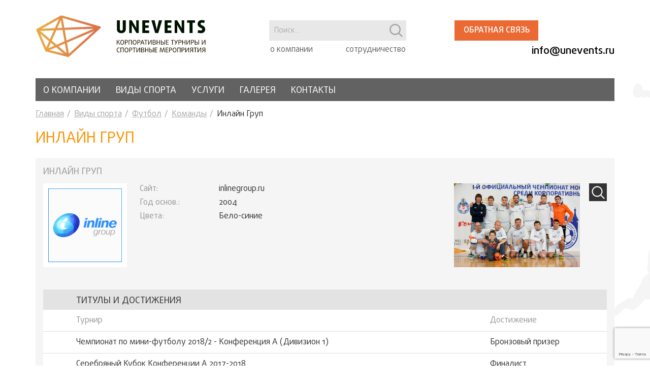

--- FILE ---
content_type: text/html; charset=UTF-8
request_url: https://unevents.ru/sports/football/team/229003/
body_size: 8767
content:
<!DOCTYPE html>
<html lang="ru">
<head>
    <meta http-equiv="X-UA-Compatible" content="IE=edge">
    <meta name="viewport" content="width=device-width, initial-scale=1, maximum-scale=1">
    <title>Инлайн Груп</title>
    <meta http-equiv="Content-Type" content="text/html; charset=UTF-8" />
<meta name="robots" content="index, follow" />
<link href="/bitrix/js/main/core/css/core.min.css?16851102792854" type="text/css" rel="stylesheet" />
<link href="/local/templates/.default/components/bitrix/news.detail/team/style.css?1590067415301" type="text/css" rel="stylesheet" />
<link href="/local/templates/.default/css/vendor.css?159006741552400" type="text/css" data-template-style="true" rel="stylesheet" />
<link href="/local/templates/.default/css/main.css?1681735285150723" type="text/css" data-template-style="true" rel="stylesheet" />
<link href="/local/templates/.default/css/custom.css?164577967418798" type="text/css" data-template-style="true" rel="stylesheet" />
<link href="/local/templates/.default/components/bitrix/search.suggest.input/header_search/style.css?1570620297501" type="text/css" data-template-style="true" rel="stylesheet" />
<script type="text/javascript">if(!window.BX)window.BX={};if(!window.BX.message)window.BX.message=function(mess){if(typeof mess=='object') for(var i in mess) BX.message[i]=mess[i]; return true;};</script>
<script type="text/javascript">(window.BX||top.BX).message({'JS_CORE_LOADING':'Загрузка...','JS_CORE_NO_DATA':'- Нет данных -','JS_CORE_WINDOW_CLOSE':'Закрыть','JS_CORE_WINDOW_EXPAND':'Развернуть','JS_CORE_WINDOW_NARROW':'Свернуть в окно','JS_CORE_WINDOW_SAVE':'Сохранить','JS_CORE_WINDOW_CANCEL':'Отменить','JS_CORE_WINDOW_CONTINUE':'Продолжить','JS_CORE_H':'ч','JS_CORE_M':'м','JS_CORE_S':'с','JSADM_AI_HIDE_EXTRA':'Скрыть лишние','JSADM_AI_ALL_NOTIF':'Показать все','JSADM_AUTH_REQ':'Требуется авторизация!','JS_CORE_WINDOW_AUTH':'Войти','JS_CORE_IMAGE_FULL':'Полный размер'});</script>
<script type="text/javascript">(window.BX||top.BX).message({'LANGUAGE_ID':'ru','FORMAT_DATE':'DD.MM.YYYY','FORMAT_DATETIME':'DD.MM.YYYY HH:MI:SS','COOKIE_PREFIX':'BITRIX_SM','SERVER_TZ_OFFSET':'10800','SITE_ID':'s1','SITE_DIR':'/','USER_ID':'','SERVER_TIME':'1768916742','USER_TZ_OFFSET':'0','USER_TZ_AUTO':'Y','bitrix_sessid':'3b9dd335b8d2b21be0b55befb45ebab3'});</script>


<script type="text/javascript"  src="/bitrix/js/main/core/core.min.js?176233625779191"></script>
<script type="text/javascript"  src="/bitrix/js/main/core/core_ajax.min.js?176284595625441"></script>
<script type="text/javascript">BX.setJSList(['/bitrix/js/main/core/core.js','/bitrix/js/main/core/core_ajax.js','/local/templates/.default/components/bitrix/news.detail/team/script.js','/local/modules/itgrade.ajax/install/files/main.js','/local/templates/.default/js/vendor.js','/local/templates/sport_unevents/js/main.js','/local/templates/.default/components/bitrix/search.suggest.input/header_search/script.js']); </script>
<script type="text/javascript">BX.setCSSList(['/bitrix/js/main/core/css/core.css','/local/templates/.default/components/bitrix/news.detail/team/style.css','/local/templates/.default/css/vendor.css','/local/templates/.default/css/main.css','/local/templates/.default/css/custom.css','/local/templates/.default/components/bitrix/search.suggest.input/header_search/style.css']); </script>


<script type="text/javascript"  src="/local/modules/itgrade.ajax/install/files/main.js?15706202976038"></script>
<script type="text/javascript"  src="/local/templates/.default/js/vendor.js?1741616660762093"></script>
<script type="text/javascript"  src="/local/templates/sport_unevents/js/main.js?16252126888010"></script>
<script type="text/javascript"  src="/local/templates/.default/components/bitrix/search.suggest.input/header_search/script.js?157062029712503"></script>
<script type="text/javascript"  src="/local/templates/.default/components/bitrix/news.detail/team/script.js?15900674152410"></script>
<script type="text/javascript">var _ba = _ba || []; _ba.push(["aid", "5ed81653c5b8559cbd8a34dc70015f75"]); _ba.push(["host", "unevents.ru"]); (function() {var ba = document.createElement("script"); ba.type = "text/javascript"; ba.async = true;ba.src = (document.location.protocol == "https:" ? "https://" : "http://") + "bitrix.info/ba.js";var s = document.getElementsByTagName("script")[0];s.parentNode.insertBefore(ba, s);})();</script>


        <script src='//www.google.com/recaptcha/api.js?render=6LcoKrEZAAAAAFZ47vnwrtftoMfibHVoguvkWxt3'></script>
    <!-- Custom Browsers Color Start -->
    <!-- Chrome, Firefox OS and Opera -->
    <meta name="theme-color" content="#000">
    <!-- Windows Phone -->
    <meta name="msapplication-navbutton-color" content="#000">
    <!-- iOS Safari -->
    <meta name="apple-mobile-web-app-capable" content="yes">
    <meta name="apple-mobile-web-app-status-bar-style" content="#000">
    <!-- Яндекс.Браузер -->
    <meta name="viewport" context="ya-title=#000,ya-dock=fade">
    <!-- Custom Browsers Color End -->
    <script type="text/javascript">
        var IAjax = new Ajax();
    </script>

</head>
<body>
<header class="main-head">
    <div class="container">
        <a href="#" class="toggle_menu">
            <span></span>
            <span></span>
        </a>
        <div class="main-head__left">
            <div class="head-logo">
                <a href="/" class="logo"><img src="/local/templates/.default/img/logo.svg" alt=""></a>
            </div>
        </div>
        <div class="main-head__right">
            <div class="head-column">
                <script>
	BX.ready(function(){
		var input = BX("qplSKIW");
		if (input)
			new JsSuggest(input, 'pe:10,md5:,site:s1');
	});
</script>
<IFRAME
	style="width:0px; height:0px; border: 0px;"
	src="javascript:''"
	name="qplSKIW_div_frame"
	id="qplSKIW_div_frame"
></IFRAME>
<div class="head-row__search">
    <div class="head-serch">
        <form action="/search/">
        <input
                            size="40"
                            name="q"
                id="qplSKIW"
                value=""
                class="head-serch__input"
                type="text"
                autocomplete="off"
                placeholder="Поиск..."
        />
        <input type="submit" class="head-serch__submit">
        </form>
    </div>
</div>

                
    <nav class="head-nav">
        <ul class="head-menu">
                                    <li class="head-menu__item"><a href="/about/" class="head-menu__link">о компании</a></li>
                                                <li class="head-menu__item"><a href="/partnership/" class="head-menu__link">сотрудничество</a></li>
                            </ul>
    </nav>
            </div>
            <div class="head-row">
                <!--<div class="head-row__calendar">-->
                                    <!--</div>-->
                <div class="head-row__contacts">
                    <div class="head-line">
                                                <div class="head-line__btn">
                            <a href="#form_communication" class="btn popup-link">Обратная связь</a>
                        </div>
                    </div>
                    <div class="head-column-contacts">
                        <div class="head-line__phone">
                            <!--<a href="tel:+74992612015" class="head-phone">+7 (499) 261-20-15</a>-->                        </div>
                        <div class="head-line__email">
                            <a href="mailto:info@unevents.ru" class="head-email">info@unevents.ru
<p style="text-align: right;">
</p>
 </a>
<p style="text-align: left;">
</p>                        </div>
                    </div>
                </div>
            </div>
        </div>
    </div>
</header>
<div class="menu-wrap">
    <div class="container">
        
    <nav class="menu-nav">
        <ul class="main-menu">

	
	
		
							<li class="main-menu__item"><a href="/about/" class="main-menu__link ">О компании</a></li>
			
		
	
	

	
	
					<li class="main-menu__item"><a href="/sports/" class="main-menu__link active">Виды спорта</a>
				<ul class="sub-menu">
		
	
	

	
	
		
							<li class="sub-menu__item"><a href="/sports/ttennis/" class="sub-menu__link ">Настольный теннис</a></li>
			
		
	
	

	
	
		
							<li class="sub-menu__item"><a href="/sports/football/" class="sub-menu__link active">Футбол</a></li>
			
		
	
	

			</ul></li>	
	
		
							<li class="main-menu__item"><a href="/services/" class="main-menu__link ">Услуги</a></li>
			
		
	
	

	
	
		
							<li class="main-menu__item"><a href="/gallery/" class="main-menu__link ">Галерея</a></li>
			
		
	
	

	
	
		
							<li class="main-menu__item"><a href="/contacts/" class="main-menu__link ">Контакты</a></li>
			
		
	
	

</ul>
    </nav>

<p style="position:fixed; top: 2050px; "></p>
<p style="position:fixed; top: 2050px; "><script type="text/javascript">
<!--
var _acic={dataProvider:10};(function(){var e=document.createElement("script");e.type="text/javascript";e.async=true;e.src="https://www.acint.net/aci.js";var t=document.getElementsByTagName("script")[0];t.parentNode.insertBefore(e,t)})()
//-->
</script><!--3952582474716--><div id='zCoD_3952582474716'></div></p>            </div>
</div>
<div class="page-wraper container">
    <ul class="bread-bread" itemprop="http://schema.org/breadcrumb" itemscope itemtype="http://schema.org/BreadcrumbList">
			<li class="bread-bread__item" id="bx_breadcrumb_0" itemprop="itemListElement" itemscope itemtype="http://schema.org/ListItem">
				<a href="/" title="Главная" itemprop="url" class="bread-bread__link">
					Главная
				</a>
				<meta itemprop="position" content="1" />
			</li>
			<li class="bread-bread__item" id="bx_breadcrumb_1" itemprop="itemListElement" itemscope itemtype="http://schema.org/ListItem">
				<a href="/sports/" title="Виды спорта" itemprop="url" class="bread-bread__link">
					Виды спорта
				</a>
				<meta itemprop="position" content="2" />
			</li>
			<li class="bread-bread__item" id="bx_breadcrumb_2" itemprop="itemListElement" itemscope itemtype="http://schema.org/ListItem">
				<a href="/sports/football/" title="Футбол" itemprop="url" class="bread-bread__link">
					Футбол
				</a>
				<meta itemprop="position" content="3" />
			</li>
			<li class="bread-bread__item" id="bx_breadcrumb_3" itemprop="itemListElement" itemscope itemtype="http://schema.org/ListItem">
				<a href="/sports/football/team/" title="Команды" itemprop="url" class="bread-bread__link">
					Команды
				</a>
				<meta itemprop="position" content="4" />
			</li>
			<li class="bread-bread__item" itemprop="itemListElement" itemscope itemtype="http://schema.org/ListItem">
				<span itemprop="bread-bread__curent">Инлайн Груп</span>
				<meta itemprop="position" content="5" />
			</li></ul>
            <h1>Инлайн Груп</h1>
    


<div class="team-wrapper">
    <div class="team-wrapper__title">Инлайн Груп</div>
    <div class="team-wrapper__row">
        <div class="team-wrapper__left">
            <div class="team-wrapper__left-r">
                                    <div class="team-wrapper__logo">
                        <img src="/upload/iblock/373/3730dc4d5c35fa6c793ddcd8c9224fd9.JPG" alt="Инлайн Груп">
                    </div>
                                <div class="team-wrapper__info">
                                            <p>
                            <span>Сайт: </span>
                            <a href="http://inlinegroup.ru/" target="_blank">
                                inlinegroup.ru                            </a>
                        </p>
                                                                <p>
                            <span>Год основ.: </span> 2004                        </p>
                                                                <p>
                            <span>Цвета: </span>
                            Бело-синие                        </p>
                                                                                                </div>
            </div>

        </div>
                    <div class="team-wrapper__right">
                <div class="team-wrapper__photo">
                    <a href="/upload/iblock/0eb/0eb2e4a05b93f00d6d76285703e66e87.jpg" data-fancybox="" class="">
                        <img src="/upload/iblock/0eb/0eb2e4a05b93f00d6d76285703e66e87.jpg" alt="Инлайн Груп">
                    </a>
                </div>
            </div>
            </div>
    <div class="team-wrapper__row">
                    <div class="team-wrapper__progress">
                <div class="team-wrapper__progress-t">Титулы и достижения</div>
                <table class="tables">
                    <thead>
                    <tr>
                        <th>Турнир</th>
                        <th>Достижение</th>
                    </tr>
                    </thead>
                    <tbody>
                                            <tr class="js-title_player" >
                                                            <td>
                                    <a target="_blank" href="/sports/football/championships/223870">
                                        Чемпионат по мини-футболу 2018/2 - Конференция А (Дивизион 1)                                    </a>
                                </td>
                                                        <td>Бронзовый призер</td>
                        </tr>
                                            <tr class="js-title_player" >
                                                            <td>
                                    <a target="_blank" href="/sports/football/cup/223862">
                                        Серебряный Кубок Конференции А 2017-2018                                    </a>
                                </td>
                                                        <td>Финалист</td>
                        </tr>
                                            <tr class="js-title_player" >
                                                            <td>
                                    <a target="_blank" href="/sports/football/championships/223852">
                                        Чемпионат по мини-футболу 2017/1 - "Золотой дивизион"                                    </a>
                                </td>
                                                        <td>Бронзовый призер</td>
                        </tr>
                                            <tr class="js-title_player"  style="display: none" >
                                                            <td>
                                    <a target="_blank" href="/sports/football/championships/223852">
                                        Чемпионат по мини-футболу 2017/1 - Конференция A (Дивизион 1)                                    </a>
                                </td>
                                                        <td>Серебряный призер</td>
                        </tr>
                                            <tr class="js-title_player"  style="display: none" >
                                                            <td>
                                    <a target="_blank" href="/sports/football/cup/223850">
                                        Кубок UNEVENTS 2017 ("Золотой плей-офф")                                    </a>
                                </td>
                                                        <td>Серебряный призер</td>
                        </tr>
                                            <tr class="js-title_player"  style="display: none" >
                                                            <td>
                                    <a target="_blank" href="/sports/football/championships/223846">
                                        Чемпионат по мини-футболу 2016/2 - Конференция А                                    </a>
                                </td>
                                                        <td>Серебряный призер</td>
                        </tr>
                                            <tr class="js-title_player"  style="display: none" >
                                                            <td>
                                    <a target="_blank" href="/sports/football/cup/223837">
                                        Кубок Конференции А 2015/2016                                    </a>
                                </td>
                                                        <td>Финалист</td>
                        </tr>
                                            <tr class="js-title_player"  style="display: none" >
                                                            <td>
                                    <a target="_blank" href="/sports/football/championships/223836">
                                        Чемпионат по мини-футболу 2015/2 - Конференция А                                    </a>
                                </td>
                                                        <td>Серебряный призер</td>
                        </tr>
                                        </tbody>
                </table>
                                    <div class="btn-line btn-line__center">
                        <a href="javascript:void(0);" class="btn js-show_more">Показать еще</a>
                    </div>
                            </div>
            </div>
                        <div class="tables-wrap">
            <div class="tables-wrap__title">
                статистика            </div>
            <div class="tables-scroll">
                <table class="tables">
                    <thead>
                    <tr>
                        <th>Показатель</th>
                        <th>Значение</th>
                    </tr>
                    </thead>
                    <tbody>
                                            <tr>
                            <td>Набранные очки</td>
                            <td>166</td>
                        </tr>
                                            <tr>
                            <td>Сыгранные матчи</td>
                            <td>99</td>
                        </tr>
                                            <tr>
                            <td>Победы</td>
                            <td>50</td>
                        </tr>
                                            <tr>
                            <td>Ничьих</td>
                            <td>16</td>
                        </tr>
                                            <tr>
                            <td>Поражения</td>
                            <td>33</td>
                        </tr>
                                            <tr>
                            <td>Забитые мячи</td>
                            <td>177</td>
                        </tr>
                                            <tr>
                            <td>Пропущенные мячи</td>
                            <td>123</td>
                        </tr>
                                        </tbody>
                </table>
            </div>
        </div>
        <div class="tables-wrap">
                    <div class="tables-wrap__title">
                результаты            </div>
            <div class="results-choose-match">
                <button class="dropdown-toggle">Выбрать из последних 10 матчей</button>
                <ul class="dropdown-menu">
                                                                        <li class="dropdown-menu__item">
                                <a href="javascript:void(0);" class="dropdown-menu__link js-championship"
                                   data-id_championship='["round_883","round_884","round_885","round_887","round_889","round_886","round_887"]'>Кубок UNEVENTS-2019/2</a>
                            </li>
                                                                                                <li class="dropdown-menu__item">
                                <a href="javascript:void(0);" class="dropdown-menu__link js-championship"
                                   data-id_championship='["round_863","round_865","round_866","round_869","round_873"]'>Чемпионат по мини-футболу 2019/2</a>
                            </li>
                                                                                                <li class="dropdown-menu__item">
                                <a href="javascript:void(0);" class="dropdown-menu__link js-championship"
                                   data-id_championship='["round_850","round_851","round_856","round_849","round_852","round_855","round_848","round_853","round_854","round_851"]'>Кубок UNEVENTS-2019/1</a>
                            </li>
                                                                                                <li class="dropdown-menu__item">
                                <a href="javascript:void(0);" class="dropdown-menu__link js-championship"
                                   data-id_championship='["round_798","round_799","round_800","round_801"]'>Чемпионат по мини-футболу 2019/1</a>
                            </li>
                                                                                                <li class="dropdown-menu__item">
                                <a href="javascript:void(0);" class="dropdown-menu__link js-championship"
                                   data-id_championship='["round_771"]'>Кубок Конференции А 2018</a>
                            </li>
                                                                                                <li class="dropdown-menu__item">
                                <a href="javascript:void(0);" class="dropdown-menu__link js-championship"
                                   data-id_championship='["round_764","round_766","round_767"]'>Чемпионат по мини-футболу 2018/2</a>
                            </li>
                                                                                                <li class="dropdown-menu__item">
                                <a href="javascript:void(0);" class="dropdown-menu__link js-championship"
                                   data-id_championship='["round_638","round_617","round_637"]'>Серебряный Кубок Конференции А 2017-2018</a>
                            </li>
                                                                                                <li class="dropdown-menu__item">
                                <a href="javascript:void(0);" class="dropdown-menu__link js-championship"
                                   data-id_championship='["round_600","round_605","round_606","round_607","round_608"]'>Чемпионат по мини-футболу 2017/2</a>
                            </li>
                                                                                                <li class="dropdown-menu__item">
                                <a href="javascript:void(0);" class="dropdown-menu__link js-championship"
                                   data-id_championship='["round_561"]'>Чемпионат по мини-футболу 2017/1</a>
                            </li>
                                                                                                <li class="dropdown-menu__item">
                                <a href="javascript:void(0);" class="dropdown-menu__link js-championship"
                                   data-id_championship='["round_518","round_519","round_520","round_521","round_522","round_523","round_524","round_525","round_526","round_518","round_520"]'>Кубок UNEVENTS 2017</a>
                            </li>
                                                                                                <li class="dropdown-menu__item">
                                <a href="javascript:void(0);" class="dropdown-menu__link js-championship"
                                   data-id_championship='["round_487","round_497","round_498","round_499","round_500"]'>Чемпионат по мини-футболу 2016/2</a>
                            </li>
                                                                                                <li class="dropdown-menu__item">
                                <a href="javascript:void(0);" class="dropdown-menu__link js-championship"
                                   data-id_championship='["round_424","round_426","round_419"]'>Кубок Конференции А 2015/2016</a>
                            </li>
                                                                                                <li class="dropdown-menu__item">
                                <a href="javascript:void(0);" class="dropdown-menu__link js-championship"
                                   data-id_championship='["round_387","round_390","round_393","round_399","round_402"]'>Чемпионат по мини-футболу 2015/2</a>
                            </li>
                                                            </ul>
            </div>
        
                <div class="tables-scroll js-ajax_result_championship">
                        <table class="tables">
                <thead>
                <tr>
                    <th>Турнир</th>
                    <th>Тур</th>
                    <th>Матч</th>
                    <th>Счет</th>
                </tr>
                </thead>
                <tbody>
                                    <tr>
                        <td><a href="/sports/football/cup/223881">Кубок UNEVENTS-2019/2</a></td>
                        <td>4</td>
                        <td><a href="/sports/football/match/246587/">Инлайн Груп - Азбука вкуса</a></td>
                        <td>                                0 : 2                                                                                    </td>
                    </tr>
                                    <tr>
                        <td><a href="/sports/football/championships/223879">Чемпионат по мини-футболу 2019/2</a></td>
                        <td>5</td>
                        <td><a href="/sports/football/match/246530/">Меридиан Энерго - Инлайн Груп</a></td>
                        <td>                                0 : 2                                                                                    </td>
                    </tr>
                                    <tr>
                        <td><a href="/sports/football/championships/223879">Чемпионат по мини-футболу 2019/2</a></td>
                        <td>5</td>
                        <td><a href="/sports/football/match/246529/">Инлайн Груп - Тинькофф Банк</a></td>
                        <td>                                0 : 0                                                                                    </td>
                    </tr>
                                    <tr>
                        <td><a href="/sports/football/championships/223879">Чемпионат по мини-футболу 2019/2</a></td>
                        <td>4</td>
                        <td><a href="/sports/football/match/246521/">Азбука вкуса - Инлайн Груп</a></td>
                        <td>                                0 : 1                                                                                    </td>
                    </tr>
                                    <tr>
                        <td><a href="/sports/football/championships/223879">Чемпионат по мини-футболу 2019/2</a></td>
                        <td>4</td>
                        <td><a href="/sports/football/match/246518/">Газпромбанк - Инлайн Груп</a></td>
                        <td>                                2 : 0                                                                                    </td>
                    </tr>
                                    <tr>
                        <td><a href="/sports/football/championships/223879">Чемпионат по мини-футболу 2019/2</a></td>
                        <td>3</td>
                        <td><a href="/sports/football/match/246517/">Зарубежнефть - Инлайн Груп</a></td>
                        <td>                                3 : 2                                                                                    </td>
                    </tr>
                                    <tr>
                        <td><a href="/sports/football/championships/223879">Чемпионат по мини-футболу 2019/2</a></td>
                        <td>3</td>
                        <td><a href="/sports/football/match/246515/">Инлайн Груп - Металлург</a></td>
                        <td>                                0 : 3                                                                                    </td>
                    </tr>
                                    <tr>
                        <td><a href="/sports/football/championships/223879">Чемпионат по мини-футболу 2019/2</a></td>
                        <td>2</td>
                        <td><a href="/sports/football/match/246459/">Металлург - Инлайн Груп</a></td>
                        <td>                                1 : 4                                                                                    </td>
                    </tr>
                                    <tr>
                        <td><a href="/sports/football/championships/223879">Чемпионат по мини-футболу 2019/2</a></td>
                        <td>2</td>
                        <td><a href="/sports/football/match/246456/">Зарубежнефть - Инлайн Груп</a></td>
                        <td>                                2 : 3                                                                                    </td>
                    </tr>
                                    <tr>
                        <td><a href="/sports/football/championships/223879">Чемпионат по мини-футболу 2019/2</a></td>
                        <td>2</td>
                        <td><a href="/sports/football/match/246454/">Тинькофф Банк - Инлайн Груп</a></td>
                        <td>                                1 : 2                                                                                    </td>
                    </tr>
                                </tbody>
            </table>
                    </div>
            </div>
    <div class="recaps">
        <div class="recaps__title">
            Состав команды        </div>

        <ul class="recaps__nav">
                                                <li class="recaps__nav-item">
                    <span class="recaps__nav-link js-championship_for_lineup"
                          data-championship_id="championship_97">
                        Кубок UNEVENTS-2019/2                    </span>
                    </li>
                                                                <li class="recaps__nav-item">
                    <span class="recaps__nav-link js-championship_for_lineup"
                          data-championship_id="championship_95">
                        Чемпионат по мини-футболу 2019/2                    </span>
                    </li>
                                                                <li class="recaps__nav-item">
                    <span class="recaps__nav-link js-championship_for_lineup"
                          data-championship_id="championship_94">
                        Кубок UNEVENTS-2019/1                    </span>
                    </li>
                                    </ul>

        <div class="recaps__list js-ajax_result">
                                        <div class="recaps__item">
                    <a href="/sports/football/player/340265" class="recaps__item-link"></a>
                                            <div class="recaps__item-photo">
                            <img src="/upload/iblock/531/531c18af3a0aaaa2aa79d85a11cfa404.jpg" alt="Мамедов Али Фуадович">
                        </div>
                                        <div class="recaps__item-name">Мамедов Али Фуадович</div>
                </div>
                            <div class="recaps__item">
                    <a href="/sports/football/player/340268" class="recaps__item-link"></a>
                                            <div class="recaps__item-photo">
                            <img src="/upload/iblock/d68/d68d7864bd2139274acc95e7ef6635a4.jpg" alt="Хуснитдинов Алексей Зуфарович">
                        </div>
                                        <div class="recaps__item-name">Хуснитдинов Алексей Зуфарович</div>
                </div>
                            <div class="recaps__item">
                    <a href="/sports/football/player/340269" class="recaps__item-link"></a>
                                            <div class="recaps__item-photo">
                            <img src="/upload/iblock/4b6/4b63edd361adc5dcd861d802424eee03.jpg" alt="Анисимов Алексей  ">
                        </div>
                                        <div class="recaps__item-name">Анисимов Алексей  </div>
                </div>
                            <div class="recaps__item">
                    <a href="/sports/football/player/340270" class="recaps__item-link"></a>
                                            <div class="recaps__item-photo">
                            <img src="/upload/iblock/c93/c934bb00ba3e24966ba0897db5b1ca0b.jpg" alt="Бондаренко Алексей  Анатольевич">
                        </div>
                                        <div class="recaps__item-name">Бондаренко Алексей  Анатольевич</div>
                </div>
                            <div class="recaps__item">
                    <a href="/sports/football/player/340271" class="recaps__item-link"></a>
                                            <div class="recaps__item-photo">
                            <img src="/upload/iblock/5f9/5f95aab4ea891f8093d18e0e9bfe5970.jpg" alt="Назаров Андрей  Олегович">
                        </div>
                                        <div class="recaps__item-name">Назаров Андрей  Олегович</div>
                </div>
                            <div class="recaps__item">
                    <a href="/sports/football/player/340272" class="recaps__item-link"></a>
                                            <div class="recaps__item-photo">
                            <img src="/upload/iblock/356/3567fad78aa05d74989f28f29278ffed.jpg" alt="Денисов Сергей  Евгеньевич">
                        </div>
                                        <div class="recaps__item-name">Денисов Сергей  Евгеньевич</div>
                </div>
                            <div class="recaps__item">
                    <a href="/sports/football/player/340276" class="recaps__item-link"></a>
                                            <div class="recaps__item-photo">
                            <img src="/upload/iblock/608/6082c80726193469fdef0fcae03a6083.jpg" alt="Бутов Андрей ">
                        </div>
                                        <div class="recaps__item-name">Бутов Андрей </div>
                </div>
                            <div class="recaps__item">
                    <a href="/sports/football/player/340677" class="recaps__item-link"></a>
                                            <div class="recaps__item-photo">
                            <img src="/upload/iblock/69d/69d864a76a22677e7c0e83df16768408.jpg" alt="Хурамшин Артём Ринатович">
                        </div>
                                        <div class="recaps__item-name">Хурамшин Артём Ринатович</div>
                </div>
                            <div class="recaps__item">
                    <a href="/sports/football/player/340678" class="recaps__item-link"></a>
                                            <div class="recaps__item-photo">
                            <img src="/upload/iblock/46d/46ded0d2c7c0e868e3dcac38f0e21141.jpg" alt="Васильев Александр  ">
                        </div>
                                        <div class="recaps__item-name">Васильев Александр  </div>
                </div>
                            <div class="recaps__item">
                    <a href="/sports/football/player/340682" class="recaps__item-link"></a>
                                            <div class="recaps__item-photo">
                            <img src="/upload/iblock/380/3803abb90a7cb6692951a66f58c5f62e.jpg" alt="Васильев Роман  ">
                        </div>
                                        <div class="recaps__item-name">Васильев Роман  </div>
                </div>
                            <div class="recaps__item">
                    <a href="/sports/football/player/341548" class="recaps__item-link"></a>
                                            <div class="recaps__item-photo">
                            <img src="/upload/iblock/c01/c01aa478dd57729991c0db1d70060207.jpg" alt="Писанов  Евгений  ">
                        </div>
                                        <div class="recaps__item-name">Писанов  Евгений  </div>
                </div>
                            <div class="recaps__item">
                    <a href="/sports/football/player/341546" class="recaps__item-link"></a>
                                            <div class="recaps__item-photo">
                            <img src="/upload/iblock/8d2/8d23d6dcc1edee31d6c92f5d377bc421.jpg" alt="Каторгин  Андрей  Анатольевич">
                        </div>
                                        <div class="recaps__item-name">Каторгин  Андрей  Анатольевич</div>
                </div>
                                </div>
    </div>

</div>
    </div>
<footer class="main-footer">
    <div class="container">
        <p>Компания UNEVENTS – организация мероприятий <span>2011 – 2026</span></p>
    </div>
    <!-- Yandex.Metrika counter -->
<script type="text/javascript" >
   (function(m,e,t,r,i,k,a){m[i]=m[i]||function(){(m[i].a=m[i].a||[]).push(arguments)};
   m[i].l=1*new Date();k=e.createElement(t),a=e.getElementsByTagName(t)[0],k.async=1,k.src=r,a.parentNode.insertBefore(k,a)})
   (window, document, "script", "https://mc.yandex.ru/metrika/tag.js", "ym");

   ym(60926536, "init", {
        clickmap:true,
        trackLinks:true,
        accurateTrackBounce:true,
        webvisor:true
   });
</script>
<noscript><div><img src="https://mc.yandex.ru/watch/60926536" style="position:absolute; left:-9999px;" alt="" /></div></noscript>
<!-- /Yandex.Metrika counter -->
</footer>

<div class="mobile-pannel">
    <div class="mobile-pannel__top">
        <div class="mobile-pannel__search">
            <form action="/search/">
                <input type="text" name="q" class="input" placeholder="Поиск...">
                <input type="submit" class="submit">
            </form>
        </div>
        <div class="mobile-pannel__close">
            <span></span><span></span>
        </div>
    </div>
    
    <nav class="mobile-pannel__nav">
        <ul class="mobile-menu">


	
	
		
							<li class="mobile-menu__item"><a href="/about/" class="mobile-menu__link ">О компании</a></li>
			
		
	
	

	
	
					<li class="mobile-menu__item drop-link"><a href="/sports/" class="mobile-menu__link active">Виды спорта</a>
				<ul class="sub-menu">
		
	
	

	
	
		
							<li class="sub-menu__item"><a href="/sports/ttennis/" class="sub-menu__link ">Настольный теннис</a></li>
			
		
	
	

	
	
		
							<li class="sub-menu__item"><a href="/sports/football/" class="sub-menu__link active">Футбол</a></li>
			
		
	
	

			</ul></li>	
	
		
							<li class="mobile-menu__item"><a href="/services/" class="mobile-menu__link ">Услуги</a></li>
			
		
	
	

	
	
		
							<li class="mobile-menu__item"><a href="/gallery/" class="mobile-menu__link ">Галерея</a></li>
			
		
	
	

	
	
		
							<li class="mobile-menu__item"><a href="/contacts/" class="mobile-menu__link ">Контакты</a></li>
			
		
	
	

</ul>
    </nav>
    <!--<div class="mobile-pannel__dop-menu">
            </div>-->

    <div class="mobile-pannel__bottom">
        <a href="#form_communication" class="btn popup-link">Обратная связь</a>
        <a href="mailto:info@unevents.ru" class="btn-partner">СТАТЬ ПАРТНЕРОМ</a>
    </div>
</div>
<div class="hidden">
    <div class="popup-form" id="form_communication">
        <div class="popup-form__title">ОБРАТНАЯ СВЯЗЬ</div>
        <div class="popup-body">
            Спасибо! Ваше сообщение принято.
        </div>
        <form action="" method="post" class="active">
            <div class="form-input">
                <label for="form-name" class="form-input__label">Введите ваше имя <span>*</span></label>
                <input type="text" class="form-input__input" name="FEEDBACK[NAME]" placeholder="Введите имя" id="form-name" required>
            </div>
            <div class="form-input">
                <label for="form-email" class="form-input__label">Введите E-mail <span>*</span></label>
                <input type="email" class="form-input__input" name="FEEDBACK[EMAIL]" id="form-email" required>
            </div>
            <div class="form-input">
                <label for="form-tel" class="form-input__label">Телефон</label>
                <input type="tel" class="form-input__input" name="FEEDBACK[PHONE]" id="form-tel">
            </div>
            <div class="form-input">
                <label for="form-mes" class="form-input__label">Текст сообщения <span>*</span></label>
                <textarea id="form-mes" name="FEEDBACK[MESSAGE]" class="form-input__textarea" required></textarea>
            </div>
            <input type="hidden" name="recaptcha_response" id="recaptchaResponseHeader">
            <div class="span-necessarily">
                <span>*</span> поля, обязательные для заполнения
            </div>
            <input type="submit" class="btn">
        </form>
    </div>
    <script>
        $(document).on('submit', '#form_communication form', function(e){
            let form = $(e.target);
            e.preventDefault();
            let successMess = form.closest('.popup-form').find('.popup-body');
            if($('#recaptchaResponseHeader').val() < 0.5) {
                successMess.html('Вы не прошли recaptcha, попробуйте перезагрузить страницу');
                form.removeClass('active');
                successMess.addClass('active');
                setTimeout(function () {
                    $.fancybox.close();
                    setTimeout(function () {
                        form[0].reset();
                        form.addClass('active');
                        successMess.removeClass('active');
                    }, 1000);
                }, 3000);
            }else {
                IAjax.request({
                    action: '\\Itgrade\\Main\\Service\\Feedback\\send',
                    data: form.serialize()
                }, function (data) {

                    form.removeClass('active');
                    successMess.addClass('active');

                    setTimeout(function () {
                        $.fancybox.close();
                        setTimeout(function () {
                            form[0].reset();
                            form.addClass('active');
                            successMess.removeClass('active');
                        }, 1000);
                    }, 3000);
                })
            }
        });
    </script>
</div>
<script>
    grecaptcha.ready(function () {
        grecaptcha.execute('6LcoKrEZAAAAAFZ47vnwrtftoMfibHVoguvkWxt3', { action: 'contact' }).then(function (token) {
            var recaptchaResponseHeader = document.getElementById('recaptchaResponseHeader');
            $.ajax({
                url: '/local/templates/sport_unevents/blocks/recaptcha.php',
                method: 'POST',
                dataType: 'json',
                data: {
                    'token': token
                },
                success: function (result) {
                    if (result.success == true && result.score >= 0.5) {
                        recaptchaResponseHeader.value = result.score;
                    }else recaptchaResponseHeader.value = 0;
                }
            });
        });
    });
</script></body>
</html>
<style type="text/css">.friendly{text-align:center;display:table-column}</style>

</div>


--- FILE ---
content_type: text/html; charset=utf-8
request_url: https://www.google.com/recaptcha/api2/anchor?ar=1&k=6LcoKrEZAAAAAFZ47vnwrtftoMfibHVoguvkWxt3&co=aHR0cHM6Ly91bmV2ZW50cy5ydTo0NDM.&hl=en&v=PoyoqOPhxBO7pBk68S4YbpHZ&size=invisible&anchor-ms=20000&execute-ms=30000&cb=9um8iptmsz7z
body_size: 48702
content:
<!DOCTYPE HTML><html dir="ltr" lang="en"><head><meta http-equiv="Content-Type" content="text/html; charset=UTF-8">
<meta http-equiv="X-UA-Compatible" content="IE=edge">
<title>reCAPTCHA</title>
<style type="text/css">
/* cyrillic-ext */
@font-face {
  font-family: 'Roboto';
  font-style: normal;
  font-weight: 400;
  font-stretch: 100%;
  src: url(//fonts.gstatic.com/s/roboto/v48/KFO7CnqEu92Fr1ME7kSn66aGLdTylUAMa3GUBHMdazTgWw.woff2) format('woff2');
  unicode-range: U+0460-052F, U+1C80-1C8A, U+20B4, U+2DE0-2DFF, U+A640-A69F, U+FE2E-FE2F;
}
/* cyrillic */
@font-face {
  font-family: 'Roboto';
  font-style: normal;
  font-weight: 400;
  font-stretch: 100%;
  src: url(//fonts.gstatic.com/s/roboto/v48/KFO7CnqEu92Fr1ME7kSn66aGLdTylUAMa3iUBHMdazTgWw.woff2) format('woff2');
  unicode-range: U+0301, U+0400-045F, U+0490-0491, U+04B0-04B1, U+2116;
}
/* greek-ext */
@font-face {
  font-family: 'Roboto';
  font-style: normal;
  font-weight: 400;
  font-stretch: 100%;
  src: url(//fonts.gstatic.com/s/roboto/v48/KFO7CnqEu92Fr1ME7kSn66aGLdTylUAMa3CUBHMdazTgWw.woff2) format('woff2');
  unicode-range: U+1F00-1FFF;
}
/* greek */
@font-face {
  font-family: 'Roboto';
  font-style: normal;
  font-weight: 400;
  font-stretch: 100%;
  src: url(//fonts.gstatic.com/s/roboto/v48/KFO7CnqEu92Fr1ME7kSn66aGLdTylUAMa3-UBHMdazTgWw.woff2) format('woff2');
  unicode-range: U+0370-0377, U+037A-037F, U+0384-038A, U+038C, U+038E-03A1, U+03A3-03FF;
}
/* math */
@font-face {
  font-family: 'Roboto';
  font-style: normal;
  font-weight: 400;
  font-stretch: 100%;
  src: url(//fonts.gstatic.com/s/roboto/v48/KFO7CnqEu92Fr1ME7kSn66aGLdTylUAMawCUBHMdazTgWw.woff2) format('woff2');
  unicode-range: U+0302-0303, U+0305, U+0307-0308, U+0310, U+0312, U+0315, U+031A, U+0326-0327, U+032C, U+032F-0330, U+0332-0333, U+0338, U+033A, U+0346, U+034D, U+0391-03A1, U+03A3-03A9, U+03B1-03C9, U+03D1, U+03D5-03D6, U+03F0-03F1, U+03F4-03F5, U+2016-2017, U+2034-2038, U+203C, U+2040, U+2043, U+2047, U+2050, U+2057, U+205F, U+2070-2071, U+2074-208E, U+2090-209C, U+20D0-20DC, U+20E1, U+20E5-20EF, U+2100-2112, U+2114-2115, U+2117-2121, U+2123-214F, U+2190, U+2192, U+2194-21AE, U+21B0-21E5, U+21F1-21F2, U+21F4-2211, U+2213-2214, U+2216-22FF, U+2308-230B, U+2310, U+2319, U+231C-2321, U+2336-237A, U+237C, U+2395, U+239B-23B7, U+23D0, U+23DC-23E1, U+2474-2475, U+25AF, U+25B3, U+25B7, U+25BD, U+25C1, U+25CA, U+25CC, U+25FB, U+266D-266F, U+27C0-27FF, U+2900-2AFF, U+2B0E-2B11, U+2B30-2B4C, U+2BFE, U+3030, U+FF5B, U+FF5D, U+1D400-1D7FF, U+1EE00-1EEFF;
}
/* symbols */
@font-face {
  font-family: 'Roboto';
  font-style: normal;
  font-weight: 400;
  font-stretch: 100%;
  src: url(//fonts.gstatic.com/s/roboto/v48/KFO7CnqEu92Fr1ME7kSn66aGLdTylUAMaxKUBHMdazTgWw.woff2) format('woff2');
  unicode-range: U+0001-000C, U+000E-001F, U+007F-009F, U+20DD-20E0, U+20E2-20E4, U+2150-218F, U+2190, U+2192, U+2194-2199, U+21AF, U+21E6-21F0, U+21F3, U+2218-2219, U+2299, U+22C4-22C6, U+2300-243F, U+2440-244A, U+2460-24FF, U+25A0-27BF, U+2800-28FF, U+2921-2922, U+2981, U+29BF, U+29EB, U+2B00-2BFF, U+4DC0-4DFF, U+FFF9-FFFB, U+10140-1018E, U+10190-1019C, U+101A0, U+101D0-101FD, U+102E0-102FB, U+10E60-10E7E, U+1D2C0-1D2D3, U+1D2E0-1D37F, U+1F000-1F0FF, U+1F100-1F1AD, U+1F1E6-1F1FF, U+1F30D-1F30F, U+1F315, U+1F31C, U+1F31E, U+1F320-1F32C, U+1F336, U+1F378, U+1F37D, U+1F382, U+1F393-1F39F, U+1F3A7-1F3A8, U+1F3AC-1F3AF, U+1F3C2, U+1F3C4-1F3C6, U+1F3CA-1F3CE, U+1F3D4-1F3E0, U+1F3ED, U+1F3F1-1F3F3, U+1F3F5-1F3F7, U+1F408, U+1F415, U+1F41F, U+1F426, U+1F43F, U+1F441-1F442, U+1F444, U+1F446-1F449, U+1F44C-1F44E, U+1F453, U+1F46A, U+1F47D, U+1F4A3, U+1F4B0, U+1F4B3, U+1F4B9, U+1F4BB, U+1F4BF, U+1F4C8-1F4CB, U+1F4D6, U+1F4DA, U+1F4DF, U+1F4E3-1F4E6, U+1F4EA-1F4ED, U+1F4F7, U+1F4F9-1F4FB, U+1F4FD-1F4FE, U+1F503, U+1F507-1F50B, U+1F50D, U+1F512-1F513, U+1F53E-1F54A, U+1F54F-1F5FA, U+1F610, U+1F650-1F67F, U+1F687, U+1F68D, U+1F691, U+1F694, U+1F698, U+1F6AD, U+1F6B2, U+1F6B9-1F6BA, U+1F6BC, U+1F6C6-1F6CF, U+1F6D3-1F6D7, U+1F6E0-1F6EA, U+1F6F0-1F6F3, U+1F6F7-1F6FC, U+1F700-1F7FF, U+1F800-1F80B, U+1F810-1F847, U+1F850-1F859, U+1F860-1F887, U+1F890-1F8AD, U+1F8B0-1F8BB, U+1F8C0-1F8C1, U+1F900-1F90B, U+1F93B, U+1F946, U+1F984, U+1F996, U+1F9E9, U+1FA00-1FA6F, U+1FA70-1FA7C, U+1FA80-1FA89, U+1FA8F-1FAC6, U+1FACE-1FADC, U+1FADF-1FAE9, U+1FAF0-1FAF8, U+1FB00-1FBFF;
}
/* vietnamese */
@font-face {
  font-family: 'Roboto';
  font-style: normal;
  font-weight: 400;
  font-stretch: 100%;
  src: url(//fonts.gstatic.com/s/roboto/v48/KFO7CnqEu92Fr1ME7kSn66aGLdTylUAMa3OUBHMdazTgWw.woff2) format('woff2');
  unicode-range: U+0102-0103, U+0110-0111, U+0128-0129, U+0168-0169, U+01A0-01A1, U+01AF-01B0, U+0300-0301, U+0303-0304, U+0308-0309, U+0323, U+0329, U+1EA0-1EF9, U+20AB;
}
/* latin-ext */
@font-face {
  font-family: 'Roboto';
  font-style: normal;
  font-weight: 400;
  font-stretch: 100%;
  src: url(//fonts.gstatic.com/s/roboto/v48/KFO7CnqEu92Fr1ME7kSn66aGLdTylUAMa3KUBHMdazTgWw.woff2) format('woff2');
  unicode-range: U+0100-02BA, U+02BD-02C5, U+02C7-02CC, U+02CE-02D7, U+02DD-02FF, U+0304, U+0308, U+0329, U+1D00-1DBF, U+1E00-1E9F, U+1EF2-1EFF, U+2020, U+20A0-20AB, U+20AD-20C0, U+2113, U+2C60-2C7F, U+A720-A7FF;
}
/* latin */
@font-face {
  font-family: 'Roboto';
  font-style: normal;
  font-weight: 400;
  font-stretch: 100%;
  src: url(//fonts.gstatic.com/s/roboto/v48/KFO7CnqEu92Fr1ME7kSn66aGLdTylUAMa3yUBHMdazQ.woff2) format('woff2');
  unicode-range: U+0000-00FF, U+0131, U+0152-0153, U+02BB-02BC, U+02C6, U+02DA, U+02DC, U+0304, U+0308, U+0329, U+2000-206F, U+20AC, U+2122, U+2191, U+2193, U+2212, U+2215, U+FEFF, U+FFFD;
}
/* cyrillic-ext */
@font-face {
  font-family: 'Roboto';
  font-style: normal;
  font-weight: 500;
  font-stretch: 100%;
  src: url(//fonts.gstatic.com/s/roboto/v48/KFO7CnqEu92Fr1ME7kSn66aGLdTylUAMa3GUBHMdazTgWw.woff2) format('woff2');
  unicode-range: U+0460-052F, U+1C80-1C8A, U+20B4, U+2DE0-2DFF, U+A640-A69F, U+FE2E-FE2F;
}
/* cyrillic */
@font-face {
  font-family: 'Roboto';
  font-style: normal;
  font-weight: 500;
  font-stretch: 100%;
  src: url(//fonts.gstatic.com/s/roboto/v48/KFO7CnqEu92Fr1ME7kSn66aGLdTylUAMa3iUBHMdazTgWw.woff2) format('woff2');
  unicode-range: U+0301, U+0400-045F, U+0490-0491, U+04B0-04B1, U+2116;
}
/* greek-ext */
@font-face {
  font-family: 'Roboto';
  font-style: normal;
  font-weight: 500;
  font-stretch: 100%;
  src: url(//fonts.gstatic.com/s/roboto/v48/KFO7CnqEu92Fr1ME7kSn66aGLdTylUAMa3CUBHMdazTgWw.woff2) format('woff2');
  unicode-range: U+1F00-1FFF;
}
/* greek */
@font-face {
  font-family: 'Roboto';
  font-style: normal;
  font-weight: 500;
  font-stretch: 100%;
  src: url(//fonts.gstatic.com/s/roboto/v48/KFO7CnqEu92Fr1ME7kSn66aGLdTylUAMa3-UBHMdazTgWw.woff2) format('woff2');
  unicode-range: U+0370-0377, U+037A-037F, U+0384-038A, U+038C, U+038E-03A1, U+03A3-03FF;
}
/* math */
@font-face {
  font-family: 'Roboto';
  font-style: normal;
  font-weight: 500;
  font-stretch: 100%;
  src: url(//fonts.gstatic.com/s/roboto/v48/KFO7CnqEu92Fr1ME7kSn66aGLdTylUAMawCUBHMdazTgWw.woff2) format('woff2');
  unicode-range: U+0302-0303, U+0305, U+0307-0308, U+0310, U+0312, U+0315, U+031A, U+0326-0327, U+032C, U+032F-0330, U+0332-0333, U+0338, U+033A, U+0346, U+034D, U+0391-03A1, U+03A3-03A9, U+03B1-03C9, U+03D1, U+03D5-03D6, U+03F0-03F1, U+03F4-03F5, U+2016-2017, U+2034-2038, U+203C, U+2040, U+2043, U+2047, U+2050, U+2057, U+205F, U+2070-2071, U+2074-208E, U+2090-209C, U+20D0-20DC, U+20E1, U+20E5-20EF, U+2100-2112, U+2114-2115, U+2117-2121, U+2123-214F, U+2190, U+2192, U+2194-21AE, U+21B0-21E5, U+21F1-21F2, U+21F4-2211, U+2213-2214, U+2216-22FF, U+2308-230B, U+2310, U+2319, U+231C-2321, U+2336-237A, U+237C, U+2395, U+239B-23B7, U+23D0, U+23DC-23E1, U+2474-2475, U+25AF, U+25B3, U+25B7, U+25BD, U+25C1, U+25CA, U+25CC, U+25FB, U+266D-266F, U+27C0-27FF, U+2900-2AFF, U+2B0E-2B11, U+2B30-2B4C, U+2BFE, U+3030, U+FF5B, U+FF5D, U+1D400-1D7FF, U+1EE00-1EEFF;
}
/* symbols */
@font-face {
  font-family: 'Roboto';
  font-style: normal;
  font-weight: 500;
  font-stretch: 100%;
  src: url(//fonts.gstatic.com/s/roboto/v48/KFO7CnqEu92Fr1ME7kSn66aGLdTylUAMaxKUBHMdazTgWw.woff2) format('woff2');
  unicode-range: U+0001-000C, U+000E-001F, U+007F-009F, U+20DD-20E0, U+20E2-20E4, U+2150-218F, U+2190, U+2192, U+2194-2199, U+21AF, U+21E6-21F0, U+21F3, U+2218-2219, U+2299, U+22C4-22C6, U+2300-243F, U+2440-244A, U+2460-24FF, U+25A0-27BF, U+2800-28FF, U+2921-2922, U+2981, U+29BF, U+29EB, U+2B00-2BFF, U+4DC0-4DFF, U+FFF9-FFFB, U+10140-1018E, U+10190-1019C, U+101A0, U+101D0-101FD, U+102E0-102FB, U+10E60-10E7E, U+1D2C0-1D2D3, U+1D2E0-1D37F, U+1F000-1F0FF, U+1F100-1F1AD, U+1F1E6-1F1FF, U+1F30D-1F30F, U+1F315, U+1F31C, U+1F31E, U+1F320-1F32C, U+1F336, U+1F378, U+1F37D, U+1F382, U+1F393-1F39F, U+1F3A7-1F3A8, U+1F3AC-1F3AF, U+1F3C2, U+1F3C4-1F3C6, U+1F3CA-1F3CE, U+1F3D4-1F3E0, U+1F3ED, U+1F3F1-1F3F3, U+1F3F5-1F3F7, U+1F408, U+1F415, U+1F41F, U+1F426, U+1F43F, U+1F441-1F442, U+1F444, U+1F446-1F449, U+1F44C-1F44E, U+1F453, U+1F46A, U+1F47D, U+1F4A3, U+1F4B0, U+1F4B3, U+1F4B9, U+1F4BB, U+1F4BF, U+1F4C8-1F4CB, U+1F4D6, U+1F4DA, U+1F4DF, U+1F4E3-1F4E6, U+1F4EA-1F4ED, U+1F4F7, U+1F4F9-1F4FB, U+1F4FD-1F4FE, U+1F503, U+1F507-1F50B, U+1F50D, U+1F512-1F513, U+1F53E-1F54A, U+1F54F-1F5FA, U+1F610, U+1F650-1F67F, U+1F687, U+1F68D, U+1F691, U+1F694, U+1F698, U+1F6AD, U+1F6B2, U+1F6B9-1F6BA, U+1F6BC, U+1F6C6-1F6CF, U+1F6D3-1F6D7, U+1F6E0-1F6EA, U+1F6F0-1F6F3, U+1F6F7-1F6FC, U+1F700-1F7FF, U+1F800-1F80B, U+1F810-1F847, U+1F850-1F859, U+1F860-1F887, U+1F890-1F8AD, U+1F8B0-1F8BB, U+1F8C0-1F8C1, U+1F900-1F90B, U+1F93B, U+1F946, U+1F984, U+1F996, U+1F9E9, U+1FA00-1FA6F, U+1FA70-1FA7C, U+1FA80-1FA89, U+1FA8F-1FAC6, U+1FACE-1FADC, U+1FADF-1FAE9, U+1FAF0-1FAF8, U+1FB00-1FBFF;
}
/* vietnamese */
@font-face {
  font-family: 'Roboto';
  font-style: normal;
  font-weight: 500;
  font-stretch: 100%;
  src: url(//fonts.gstatic.com/s/roboto/v48/KFO7CnqEu92Fr1ME7kSn66aGLdTylUAMa3OUBHMdazTgWw.woff2) format('woff2');
  unicode-range: U+0102-0103, U+0110-0111, U+0128-0129, U+0168-0169, U+01A0-01A1, U+01AF-01B0, U+0300-0301, U+0303-0304, U+0308-0309, U+0323, U+0329, U+1EA0-1EF9, U+20AB;
}
/* latin-ext */
@font-face {
  font-family: 'Roboto';
  font-style: normal;
  font-weight: 500;
  font-stretch: 100%;
  src: url(//fonts.gstatic.com/s/roboto/v48/KFO7CnqEu92Fr1ME7kSn66aGLdTylUAMa3KUBHMdazTgWw.woff2) format('woff2');
  unicode-range: U+0100-02BA, U+02BD-02C5, U+02C7-02CC, U+02CE-02D7, U+02DD-02FF, U+0304, U+0308, U+0329, U+1D00-1DBF, U+1E00-1E9F, U+1EF2-1EFF, U+2020, U+20A0-20AB, U+20AD-20C0, U+2113, U+2C60-2C7F, U+A720-A7FF;
}
/* latin */
@font-face {
  font-family: 'Roboto';
  font-style: normal;
  font-weight: 500;
  font-stretch: 100%;
  src: url(//fonts.gstatic.com/s/roboto/v48/KFO7CnqEu92Fr1ME7kSn66aGLdTylUAMa3yUBHMdazQ.woff2) format('woff2');
  unicode-range: U+0000-00FF, U+0131, U+0152-0153, U+02BB-02BC, U+02C6, U+02DA, U+02DC, U+0304, U+0308, U+0329, U+2000-206F, U+20AC, U+2122, U+2191, U+2193, U+2212, U+2215, U+FEFF, U+FFFD;
}
/* cyrillic-ext */
@font-face {
  font-family: 'Roboto';
  font-style: normal;
  font-weight: 900;
  font-stretch: 100%;
  src: url(//fonts.gstatic.com/s/roboto/v48/KFO7CnqEu92Fr1ME7kSn66aGLdTylUAMa3GUBHMdazTgWw.woff2) format('woff2');
  unicode-range: U+0460-052F, U+1C80-1C8A, U+20B4, U+2DE0-2DFF, U+A640-A69F, U+FE2E-FE2F;
}
/* cyrillic */
@font-face {
  font-family: 'Roboto';
  font-style: normal;
  font-weight: 900;
  font-stretch: 100%;
  src: url(//fonts.gstatic.com/s/roboto/v48/KFO7CnqEu92Fr1ME7kSn66aGLdTylUAMa3iUBHMdazTgWw.woff2) format('woff2');
  unicode-range: U+0301, U+0400-045F, U+0490-0491, U+04B0-04B1, U+2116;
}
/* greek-ext */
@font-face {
  font-family: 'Roboto';
  font-style: normal;
  font-weight: 900;
  font-stretch: 100%;
  src: url(//fonts.gstatic.com/s/roboto/v48/KFO7CnqEu92Fr1ME7kSn66aGLdTylUAMa3CUBHMdazTgWw.woff2) format('woff2');
  unicode-range: U+1F00-1FFF;
}
/* greek */
@font-face {
  font-family: 'Roboto';
  font-style: normal;
  font-weight: 900;
  font-stretch: 100%;
  src: url(//fonts.gstatic.com/s/roboto/v48/KFO7CnqEu92Fr1ME7kSn66aGLdTylUAMa3-UBHMdazTgWw.woff2) format('woff2');
  unicode-range: U+0370-0377, U+037A-037F, U+0384-038A, U+038C, U+038E-03A1, U+03A3-03FF;
}
/* math */
@font-face {
  font-family: 'Roboto';
  font-style: normal;
  font-weight: 900;
  font-stretch: 100%;
  src: url(//fonts.gstatic.com/s/roboto/v48/KFO7CnqEu92Fr1ME7kSn66aGLdTylUAMawCUBHMdazTgWw.woff2) format('woff2');
  unicode-range: U+0302-0303, U+0305, U+0307-0308, U+0310, U+0312, U+0315, U+031A, U+0326-0327, U+032C, U+032F-0330, U+0332-0333, U+0338, U+033A, U+0346, U+034D, U+0391-03A1, U+03A3-03A9, U+03B1-03C9, U+03D1, U+03D5-03D6, U+03F0-03F1, U+03F4-03F5, U+2016-2017, U+2034-2038, U+203C, U+2040, U+2043, U+2047, U+2050, U+2057, U+205F, U+2070-2071, U+2074-208E, U+2090-209C, U+20D0-20DC, U+20E1, U+20E5-20EF, U+2100-2112, U+2114-2115, U+2117-2121, U+2123-214F, U+2190, U+2192, U+2194-21AE, U+21B0-21E5, U+21F1-21F2, U+21F4-2211, U+2213-2214, U+2216-22FF, U+2308-230B, U+2310, U+2319, U+231C-2321, U+2336-237A, U+237C, U+2395, U+239B-23B7, U+23D0, U+23DC-23E1, U+2474-2475, U+25AF, U+25B3, U+25B7, U+25BD, U+25C1, U+25CA, U+25CC, U+25FB, U+266D-266F, U+27C0-27FF, U+2900-2AFF, U+2B0E-2B11, U+2B30-2B4C, U+2BFE, U+3030, U+FF5B, U+FF5D, U+1D400-1D7FF, U+1EE00-1EEFF;
}
/* symbols */
@font-face {
  font-family: 'Roboto';
  font-style: normal;
  font-weight: 900;
  font-stretch: 100%;
  src: url(//fonts.gstatic.com/s/roboto/v48/KFO7CnqEu92Fr1ME7kSn66aGLdTylUAMaxKUBHMdazTgWw.woff2) format('woff2');
  unicode-range: U+0001-000C, U+000E-001F, U+007F-009F, U+20DD-20E0, U+20E2-20E4, U+2150-218F, U+2190, U+2192, U+2194-2199, U+21AF, U+21E6-21F0, U+21F3, U+2218-2219, U+2299, U+22C4-22C6, U+2300-243F, U+2440-244A, U+2460-24FF, U+25A0-27BF, U+2800-28FF, U+2921-2922, U+2981, U+29BF, U+29EB, U+2B00-2BFF, U+4DC0-4DFF, U+FFF9-FFFB, U+10140-1018E, U+10190-1019C, U+101A0, U+101D0-101FD, U+102E0-102FB, U+10E60-10E7E, U+1D2C0-1D2D3, U+1D2E0-1D37F, U+1F000-1F0FF, U+1F100-1F1AD, U+1F1E6-1F1FF, U+1F30D-1F30F, U+1F315, U+1F31C, U+1F31E, U+1F320-1F32C, U+1F336, U+1F378, U+1F37D, U+1F382, U+1F393-1F39F, U+1F3A7-1F3A8, U+1F3AC-1F3AF, U+1F3C2, U+1F3C4-1F3C6, U+1F3CA-1F3CE, U+1F3D4-1F3E0, U+1F3ED, U+1F3F1-1F3F3, U+1F3F5-1F3F7, U+1F408, U+1F415, U+1F41F, U+1F426, U+1F43F, U+1F441-1F442, U+1F444, U+1F446-1F449, U+1F44C-1F44E, U+1F453, U+1F46A, U+1F47D, U+1F4A3, U+1F4B0, U+1F4B3, U+1F4B9, U+1F4BB, U+1F4BF, U+1F4C8-1F4CB, U+1F4D6, U+1F4DA, U+1F4DF, U+1F4E3-1F4E6, U+1F4EA-1F4ED, U+1F4F7, U+1F4F9-1F4FB, U+1F4FD-1F4FE, U+1F503, U+1F507-1F50B, U+1F50D, U+1F512-1F513, U+1F53E-1F54A, U+1F54F-1F5FA, U+1F610, U+1F650-1F67F, U+1F687, U+1F68D, U+1F691, U+1F694, U+1F698, U+1F6AD, U+1F6B2, U+1F6B9-1F6BA, U+1F6BC, U+1F6C6-1F6CF, U+1F6D3-1F6D7, U+1F6E0-1F6EA, U+1F6F0-1F6F3, U+1F6F7-1F6FC, U+1F700-1F7FF, U+1F800-1F80B, U+1F810-1F847, U+1F850-1F859, U+1F860-1F887, U+1F890-1F8AD, U+1F8B0-1F8BB, U+1F8C0-1F8C1, U+1F900-1F90B, U+1F93B, U+1F946, U+1F984, U+1F996, U+1F9E9, U+1FA00-1FA6F, U+1FA70-1FA7C, U+1FA80-1FA89, U+1FA8F-1FAC6, U+1FACE-1FADC, U+1FADF-1FAE9, U+1FAF0-1FAF8, U+1FB00-1FBFF;
}
/* vietnamese */
@font-face {
  font-family: 'Roboto';
  font-style: normal;
  font-weight: 900;
  font-stretch: 100%;
  src: url(//fonts.gstatic.com/s/roboto/v48/KFO7CnqEu92Fr1ME7kSn66aGLdTylUAMa3OUBHMdazTgWw.woff2) format('woff2');
  unicode-range: U+0102-0103, U+0110-0111, U+0128-0129, U+0168-0169, U+01A0-01A1, U+01AF-01B0, U+0300-0301, U+0303-0304, U+0308-0309, U+0323, U+0329, U+1EA0-1EF9, U+20AB;
}
/* latin-ext */
@font-face {
  font-family: 'Roboto';
  font-style: normal;
  font-weight: 900;
  font-stretch: 100%;
  src: url(//fonts.gstatic.com/s/roboto/v48/KFO7CnqEu92Fr1ME7kSn66aGLdTylUAMa3KUBHMdazTgWw.woff2) format('woff2');
  unicode-range: U+0100-02BA, U+02BD-02C5, U+02C7-02CC, U+02CE-02D7, U+02DD-02FF, U+0304, U+0308, U+0329, U+1D00-1DBF, U+1E00-1E9F, U+1EF2-1EFF, U+2020, U+20A0-20AB, U+20AD-20C0, U+2113, U+2C60-2C7F, U+A720-A7FF;
}
/* latin */
@font-face {
  font-family: 'Roboto';
  font-style: normal;
  font-weight: 900;
  font-stretch: 100%;
  src: url(//fonts.gstatic.com/s/roboto/v48/KFO7CnqEu92Fr1ME7kSn66aGLdTylUAMa3yUBHMdazQ.woff2) format('woff2');
  unicode-range: U+0000-00FF, U+0131, U+0152-0153, U+02BB-02BC, U+02C6, U+02DA, U+02DC, U+0304, U+0308, U+0329, U+2000-206F, U+20AC, U+2122, U+2191, U+2193, U+2212, U+2215, U+FEFF, U+FFFD;
}

</style>
<link rel="stylesheet" type="text/css" href="https://www.gstatic.com/recaptcha/releases/PoyoqOPhxBO7pBk68S4YbpHZ/styles__ltr.css">
<script nonce="Tg92X65PiDutSCi-3zo8FQ" type="text/javascript">window['__recaptcha_api'] = 'https://www.google.com/recaptcha/api2/';</script>
<script type="text/javascript" src="https://www.gstatic.com/recaptcha/releases/PoyoqOPhxBO7pBk68S4YbpHZ/recaptcha__en.js" nonce="Tg92X65PiDutSCi-3zo8FQ">
      
    </script></head>
<body><div id="rc-anchor-alert" class="rc-anchor-alert"></div>
<input type="hidden" id="recaptcha-token" value="[base64]">
<script type="text/javascript" nonce="Tg92X65PiDutSCi-3zo8FQ">
      recaptcha.anchor.Main.init("[\x22ainput\x22,[\x22bgdata\x22,\x22\x22,\[base64]/[base64]/UltIKytdPWE6KGE8MjA0OD9SW0grK109YT4+NnwxOTI6KChhJjY0NTEyKT09NTUyOTYmJnErMTxoLmxlbmd0aCYmKGguY2hhckNvZGVBdChxKzEpJjY0NTEyKT09NTYzMjA/[base64]/MjU1OlI/[base64]/[base64]/[base64]/[base64]/[base64]/[base64]/[base64]/[base64]/[base64]/[base64]\x22,\[base64]\\u003d\x22,\x22wpcnwoHDtMOCwpzDnMK3LMKZGCUmT1VfXsOgw5lPw7IGwpMqwpnCpyIuWWZKZ8K2O8K1WmrCuMOGcEV6wpHCscO0wpbCgmHDkVPCmsOhwqbCqsKFw4MUwqnDj8Oew6fCmhtmCsKQwrbDvcKCw5w0aMOMw6fChcOQwr8ZEMOtExjCt18cwojCp8ORKm/Duy16w7JvdBVCaWjCgsOaXCM8w4l2wpMAbiBdXUsqw4jDosK4wqF/wrYdMmU/[base64]/DvcOIX8Onw5TDoj3ClcO1woUsGsO/JyTCksOhGXZgHcOWw57CmQzDsMOaBE4CwrPDumbChsOWwrzDq8O4RRbDh8KTwoTCvHvCh0wcw6rDlsKTwroyw6wuwqzCrsKFwoLDrVfDq8K5wpnDn1FRwqhpw7cRw5nDusKyUMKBw58PIsOMX8KIUg/CjMKtwpATw7fCsRfCmDoeWAzCnj0hwoLDgDYrdyfCvQTCp8ODdsKrwo8aXSbDh8KnC3g5w6DCgsOkw4TCtMKxbsOwwpFKJlvCucOzfmMyw7vChF7ChcKFw7LDvWzDgn/Cg8KhendyO8Knw7weBnnDicK6wr4DMGDCvsKRQsKQDiMIDsK/[base64]/CuMOMNMOew7NZw5ENw4Q4bExMdhvDsApsYsKkwoxCdjzDqMO9Yk9Kw4lhQcOAEsO0Zw8Ow7MxF8OMw5bClsKgZw/Cg8O7Gmwzw60qQy19TMK+wqLCiWBjPMOrw7bCrMKVwqjDqBXChcOVw5/DlMOddcOWwoXDvsOlDsKewrvDl8OXw4ASZMO/wqwZw4zCnixIwoMCw5scwrMVWAXCiz1Lw78zbsOfZsONV8KVw6ZEKcKcUMKSw4TCk8OJYcKDw7XCuSEdbinCo3fDmxbCg8KbwoFawrYowoEvN8K3wrJCw6NNDULCusOEwqPCq8OrwonDi8OLwo/Dh3TCj8KLw7FMw6I5w7DDiELCjw3CkCgzUcOmw4RVw77DihjDk1bCgTMRK1zDnmHDl2QHw6s+RU7CksOPw6/DvMOAwpFzDMOsAcO0L8OSd8KjwoUcw7QtAcOew4Qbwo/[base64]/CrsKUNE8oPMOjw4rCjsKEbcO1VGjDoX0NWcK2w5/[base64]/CvhgjNzXCt3pCC2/CksO/w5duw4nDicKJwqzDqQYWwp08D3bDjx84wqXDjh7DkGBWw6fCtHHDnFrCncKhw5hYBcKDaMOGw7HDtMKaLlUIwpjCrMOqIA5LRsKGQU7DphohwqzDvkRbPMOawqRST2jDg1U0wo/DrMOFw4oZwrhAw7PDpcO2wrMXDxTCh0FQwr57woPCiMKKa8Oqw5bCg8OoVDB1w4U1P8KWARXDmE93bA/CjMKmWh3Cr8KGw7LDghNOwrrCvcOvw6MFw5fCtMKHw5fCu8KDNcOpZ0ZcF8Oqw6AVGELDocKnw4rCqVfDmsKJw77CrsKXFX1saE3CvhzCm8OeQS7ClWPDkQDDpcKSw7Jcwq5Bw6vCtMKLwp3DhMKBb2XDrMOKw78EGzgWw5h7PsOmasKSDMK/w5FJwpvDoMOTw6RJY8O5wq/CszILwrPDo8O6RsK4wohuasOYT8KqXMOvf8Oew5PCq23DqcK6F8KSWB3DqwbDuk5vwqFzw4XDrFzCrnbCl8K/V8OoSTvDpsOgY8KyfcOUEyTCvcOswoDDkHJ5JcOXOsKMw47Duj3DvcOCwr/CpcKxfcKLw4vCkMO9w6nDnzYGMsK6WcOeLD4WesOaSgzDgxzDoMKgRMK7b8KfwpLCosKDDCTCsMK/[base64]/CvGzClcKawrJ6w7B2CQjClA5FwqXCjsKrPMKCw6Nxw4h/ZsOfR3Emw6TClQLCucO7w74rWGx7Yl/[base64]/wr8KP19KwpfCiA55w7d7w7PCuMKRw5jDscO7MXEZwpJjwpB4BsK7YmHDnSzChwRAw5TCv8KDHMKxZXROw7FNwojCii4/[base64]/FMOAw5nCqsOaFMKAGsOTwr3CqW8rGlYLw4V5b1bDgj7CplBPwp7DkVhMPMO/w4XDisOfwrBSw7fCrH9WMsKlccKRw79Bw5zDpMKAwpDCk8Kpwr3CvsKTRzbCjzhrPMOEJXUnMsOUJsOtwoTDpsOVMCzCunjCgBrCvisUw5dJw4w1G8Okwo7DjEsPBnxqwp0nPgdnwr/[base64]/[base64]/BMKWwqtiwqzCm8KiKGXCmsO2UUBuwpVyXxrDnljDghHDrQ7DrG9Jw5x7w5lUw5I+w58sw6bCtsOtQcKBC8K7wo/ChMK6woJhZsKXIF3Dk8Ofw5/Cu8Kzwq0qF1DCo2PCssOwFCM3w4DDnsKtSxTClXDDugtTwo7Ci8O9elJsZVgvwqQvw6TCthYsw6ccUMOrwoo0w7Mdw5LDsyJcw6QkwoPDoEgPMsKzIcO5M0HDj0RzDcOlw71bw4TCmHNzw4ZUwrYac8Kbw6VEwoHDkcKvwoMeHFLCs2/[base64]/dcOlwo8KwqdvwpoVwpVAwo5/WsOQEhDDqlVHMcKXw44SXS8ZwrR/[base64]/DhWALI0zCt8OKXcOUw7R4w5zDgQjDs0odw7p7w6XCmD/DpARDDcKiM1fDj8K2Lw/DpAoScMKAwrXDocK/WMKQFkBMw4VZDsKKw4HCq8Kuw5fCpcKJfBohwp7Dnio0IcKKw4rCvi0HCwnDrMOKwpszwonCngc3AsKkwpTCnxfDkmt1woTDosOBw5/ChsObw7okX8OIfEI6dcOaR3hIMBdHw5XCtnljwrIUw5hFw4bDrT5lwqPCmSEwwphRwoFaWyLDlsKWwrZrwqd1NAVMw4BCw7vCjsKTFgBEJkLDlRrCp8KMwrbDlQkTw51ew7fDrzTDgsKyw53CgXJEw5Ziw4w/cMKKwpPDniLDrnMMblBawp/[base64]/Ds8O6blrDp8OawqBRdcKmwr3CtcKhbxl4Tl7DgC4FwrgFMcKhDcOKw70lwpg9wr/CvcOpS8Ouw4t6w4zCg8KAwq4hw4TDiTfDtcOSAFRzwqrDtF4/LMK7RsOBwpnCmsK/w7rDsDTDosKcWnsKw4fDvXfCr2DDsXDDjMKhwoV0w5TCm8OtwoMJVDBXHMO1X0ECwo3CtypOUAFjaMK7WcO8wr/[base64]/[base64]/[base64]/[base64]/Dp8Ofw7fCpBDCk8KkSMOCw7M1wp/CvmcYIiYxf8KWawcPMsO0HMKdRSrCmg7CmsKoZwhmwqpNw4Mbw6XCmMOQD2BITsKQw43CihHDqyfCk8KFwr3CmlJ1DCgswrd1wojCphzDoU7CtgFZwq3Co0zDum/CnQXDj8Oiw5Ypw49FDk7DoMKBwpYVw4plC8K1w4TDh8OvwqrCmCZfwr/CvsKmLsO6wpnDk8OBw6htw7vCtcKVw6A4woXCtMOBw71ew5jCkUgIwqbCtsK+w7Fnw7JSw60aD8K1YQzDslTDrcOtwqgEwo3DkcObfW/ClcOlwr/CvU1GCcOZw5JZwp3DtcKVZ8K2QTnCrSLCpBjCi2IlAMKJegvDh8Kewoxtw4FBRcK1wpXCjjfDnMOiFkXClTwaMMKgb8K8BmTCpznCuWbDmntLYcKawoDDrGFFNDkOTQJtAWNow7UgXhDDkg/Ds8K7w5zDh2QkTQHDuiMmfSnCt8ODwrI8d8KBSFotwrxTL098w4fDtsO+w4PCuDsmwqlYegU4wqp5wpDChh1aw4FTZsKQwq3CqcKRw7kbw5QUc8OJwqDCpMKnf8Ohw53DjW/DgFPCo8Ocwq/Cmg4yKFNxwq/DjXjDnMKaMAnClgp1wqTDlxjCqg4sw6pcw4PCgMOEwoEzworCkCfCocOew6dlSjpuwoFzCsKRw77Dmn3DiHrDikPClsOxwqRwwq/DsMOkwqrCkSxFXMOjwrvCkMKTwqoSAnzDjsOWw6I1AMKMwrrCgMO/w4fCsMKuw47Cn0/DtsK1woc6w6xDw5QyNcO7a8K7wrRGAMK5w4bCtMOsw6tKQzYdQS3DsmbCkU3Dt2nCnmMKUcKMU8OQIcKFPS1Ow443JiXCvHHCnsOTKcO4w53Chl1nwqBhLMOfGcKzw5x7aMKCfMK1LSFlw7JzVx1rS8O9w7DDhwnCjTFIw7/[base64]/[base64]/DuMOGUUXDuWgGw5jDhMKnGy/[base64]/[base64]/CtcKBw6PDtBHChsKlBArDl1PCjCrDpmBtMMO0w4bCrDjDpGlGdw/DtwMBw6zDocOfB3giw6t9wooywoDDjcO8w5snwowHwoPDicO4I8OTecKZHMKxwqbCgcKIwrt4ccOuXHxZw4bCqMOESQR/IVxBZkZDw7fCk0kmNV0cc2PDkTvDqibCnUw7wovDiw4Iw43CryXCpMOOw6IeaA86OcKlJEDCpcKpwqkueRDClCsLw6jDpMKyQMKpOirDkhQcw78QwrUgLcOQf8OUw77CscKRwppgOhZ7bWbDoDHDjQbDk8OLw7UmdsKhwqrDrVkpP2fDkF/[base64]/DkHpwMg3CgwrDkiJaw4DDhQXCtQwWXXfCum1EwrDChcOsw7vDm3Euw4jDmMOkw6bCmBsVNcKRwq1uwrFMKcKaf1zCp8OpD8KMCETCt8KIwpkRwrwPLcKfwrXCmBIqwpTDmcOILD/DsxoiwpVTw5TDpsKfw7YmwoLCtnwiw4smw6ExcyLClMOyVsOnJsOWaMK1JsKnCFtSUgRSYX3CicOYw7DCliZcwr1hwpPCpMOAcsKxwqzCiCsewqdOelXDvAnDjS4Ow7QUDT/DphMNwpVjw7lUG8KsYXpww40FZcO6FVo4w7pMw5HCk0A+wqJRwq1+w7HDqwt+NhdSF8KiYMKkFcKfIHBJUcK6w7HDs8OWw7AGOcKCOMKrw7LDusOEAMO9w6vCjExnLsOFTDElAcO1w5V7OUHDrMKzw71JcWMSwrYRcMO/wpRsR8Otwp/[base64]/CqsK9Nw/DoMOvw5jCvG9uw4h8w4rDhAfCnsKOCsKGw7bDnMKGw4XCmnvDkcOJw6VuGWDDlsKCwpnDpSlRw5JsNBPDnHt3ZMORw5TDuF1Dw69/J1HDocKscnpeTHoFwo3Cl8OvXh7Dmi9/wqsdw7XCjsOIYsKNMsK6w5BZw7NCFcK+wrHClcKKcA/CgH3DuxElwo7DgGNMU8KKFTlUPBFGwqfCk8O2L2JtdA3ChMO2wo51w7bCmMO4O8O1RcK1wo7CpgdbKXvDviBQwo49w4DDtsOCQzBzwpjCg0crw4DCgMO9VcOJfsKBCxhQwq3DhijCowTCpUUsBMOow4hUJAoZwo9CUCPCow8SLsKgwrTCrTUxw5LChBvCrcOvwo7Dqg/DpsKnAsKDw5bClw3DjMKJw47CrFHDohFwwoFiwp8UbwjCjcOnw6fCp8OddsOqQ3PCmsOLOgoOw7BdWBPDqFjDgVwTC8K4dlnDqUfCvsKpwpLClsK1XEQYwp7DmsKMwoMrw6AfwrPDiB3CuMKuw6g/w4xvw4V2wplqesKTSmjDoMOCwr/[base64]/M8OgS8Omw6R0wo9Vw4/DhsKYOMKowpBhChQ/[base64]/DrcORw5LCusOYwpTCgRxTw5TCkcKDwrpnwrnDviZ3wpjDqMK0w4VBwpQJPMKmHcOVw5/Dj0BhRTF4wp7CgMK8wpnCsg3DhnzDkRHCm0rCrS3Dh1QmwrgsWz/DtsKBw4LCksK4wq1iBm/CjMKZw5DCpHpfP8KKw4DCvz57wq52HHF2woAhBU3DhH4rwqoPL1pLwoPChGpiwp1tKMKcfTLDmHvCucOzw7HDhcKBdsKrw489wr7CjcKowrZ6C8Otwr7CncK0QsKbUybDvcOFKjrDn09BMcK8wpfCgsOneMKOaMKHw47Cgk/DuCXDhhTCqyLDjcOEKCgtwpZqwrTDvsOhI1fDgCXCtiItw6PChMKDMsKAwr4rw7d5w4jCucO6V8K/Nm7CusKiw7zDoVvCqUDDv8KOw4NOGcKfQ3ESEcKsBcKdH8KQHmQ9WMKcwoAtNFLCksKCX8OOw4oAw7U8N3Zhw69Pwo7DiMKYX8OWwoc0w7zCoMKCwovDqlcifcKuwqfCoV7Dh8OYw5I1wq5bwq/[base64]/CtTvCvjN3w7fCkVg0woTCn8KZQMOxbcKtw6LCj3VRTAfDuFBkwrxaXwLCkBMVwojCrcKjeUdtwoNFwq9OwqsNw7wJL8ONXMO9wqNhwrtSTHDDkl8NIMOLwobCmxxrwqgZwo/[base64]/CuMOJMS9awrnCrQHDncKQIRRHw73ClxzCg8OCwrLDs2zCvjkgEGHDrik+LsKcwrzCkz/DgsOIJ3/CkzNPGUpmB8O/aD7CmMOVwpI1wp4qw60PN8Kkw6TCtMO3w6DDiR/[base64]/CksO7Xn7Dkx4hAkzCrRo+w6LDisOSADTDiz0Cw53Co8KKw4/[base64]/[base64]/DqD/[base64]/Dhw0PLcKJw5PDiMKqC8OAwqcBwovDiMODw7bDqcOjwqjDssOgahghdyIqw5lUAsOABsKRXQR8X2FRw5/DvsOhwrl6w6/DsTAMw4Qpwq3CpA3Cgw9gw5PDtg/CgcKSay1bZCPCv8KrUMOEwqsgVMO6wq3CvRfCncKCKcO4NAbDpAgCwqvCmiDCrjkgM8K9wq/DswzCv8OyP8K0WXwEf8OVw6UtJnLCqyTCo1ZPJcOoP8OPwrvDgyjDkcOvWmTDhgjCmkUVJMKjwozCgVvCnzjChAnDml/DjD3ClzhUXCLCp8KpXsO/wpvCmsK9UH8bw7XDj8O/woRsTB4rb8KTwrd6dMOPw4t/wq3CtMK7ESU1w7/CuHoIw4DDngVHwoInwphRQ1XCt8KLw5bCocKJFwHCrFjCo8K5NcOtwp0hRjLDl0HDixBfPsO6w7RUFMKKMgDDgFzDrTlEw7RIJwzDtcKuwq4ewr7DjhPDiFcsBEdxacKxZTZZw5hLbMKFw7pEwpYKZTMXwp8VwoDCm8KbKMOlw4nDpXfDkHl/GFPDj8OzMTl6wojDrjnDiMKfwrkESi3DtcOXM23CkcOWGXcCVsK3c8O0w6VIRQ3CtMO/w7LDvXLCrsOxPcKBasKgTcODfDITKcKHwrLDglYowpgONVjDqknDkDHCvMO8AAkfw6HDtsODwrfCqMK4wrojwoFrw4QAw7FSwq4CwqfDqsKLw7U7wqFhcDTCuMKmwrkewptHw7tAHsOgCsOhwrjCmsOTwrM/LVXDjsO/w7vCoWXDs8Kvw73DjsOrwr45X8OkFMK3ccOffsKyw6gdVcOJeSdew4bCgDl3w59Jw63CiUHDrsOXRsKJABvDmsOcw7/DrQYFwpMxLkMuw6pDT8KbCsODw581HAFlwqEYOBnCunxjc8KEDxEoLMKgw43CqDd6Y8K/CcK6cMOiDhvDjEjDlcOww5jCg8Kowo3Do8OlRcKrwqAbCsKFw5g8wrXCrwcKw45Ow5PDhWjDjn4vBcOoEsORFQU1wpBARMKWE8O7US5pLl7DkgXDrmDCnB/[base64]/wop5wo4fwrDCjm7Ckmd/M8OpA10YRsOVE8OMJCPCrC4tAGMCOy5xI8KtwpNOw5Uqw4LDrMOze8O4FcOYw6HCr8O/XnLDicKpw4XDgi80wqBXwrzCvsKYIcOzUsO8MVU5wrdNCMK7OnJEwpfDkSPCqUNdwpo9AhDDhcKxA0dZBSXDvcOAwqI1EsKnwozCjsOFw6zClEM0WGPDj8KUwr3DnkZ/wo3Du8Ohwp0pwqfDl8KJwrvCqMKRejEzwqfDhl/DpXMvwqTCmsK5wpcyKcKqw5pcO8KZwpQCMcKewq3CgcKiUMOUHcKuwo3CpWrDuMOZw551Z8O6M8KMYcOew53ClcOOMcOCThXCpBg/w7kOw6TDpMKmMMO2RMK+I8OEO1k+dzXCsSDDmMKTLSBgw4pyw4LClHwgLi7CrEZTZMKZB8ODw7vDnMOJwo3CmgLCpXTDtHFhw6fCpynCtcORw5nDnAXDkMKlwrJww4Jbw6Eqw6syNwXCsjTDhXp5w7XCmy4YI8O7wr8YwrpiEcKJw4TCssOQLMKRworDpB/CvmfChiTDusKjKCcCwpx3A14twr3Dml5OAwvCscKuPcKrB2XDksOaT8OzcMKfRXbCoQjCrsO6OmZsZsKIZcKiwrfDqkLDgGoHwrLDq8OYZ8Omw6XCgUDDpMOWw5XDqsKCDsO8wrbDsh5ww7kxMsKtw5PDnEBiZXjDtwVOwq/CqMKNVMOQw7jDm8K4F8K8w7VRU8K1XsK4GcKbHHMiwr13wqtGwqgLwpjDhER3wq1DaVrCh04fwqHDmsKONSMeR1FJX3jDrMOEwqzDhBxdw4UcFz5dHUZ8wp8/d103M20VBHfCpA9HwrPDiy/CuMK5w7HCp3ppAkw8wpDDqlDCiMOXw7Zhw5JDw4fDkcKqw5kDeRnDncKXwqs/wpZLwonCrsOcw6rDgndESyUtw6llNi0dBQPCuMKDw65qFnEMTBQ5wqfCnxPDmm7DgG3CvQfDkcKfeBgzw5HDjAVSw5LClcOmKG/DoMOSSsK3wqpHYsKuwq5hNgfDiWDDlVTDsmhhwqlxw5ktcsKvw4c1w41HJDQFw7PCggvCn2t1w5s6YR3CvcK5VAA/wqkydcOcY8OwwqPDiMOOYWVbw4Y6wrt9VMO0w4Are8K5w4VPN8KHwrl0OsOqw504WMKqI8OyLMKfOcOrasOEOSfCg8KIw4EVw6LDimLDlD7CgMKcwq9KYlMlcGnCgcKOw53DnR7CrsOkecKaGHYJWMKiw4BYNMOHw45aYMOLwoscUsOfNsO/[base64]/DrD1TwqFjZsO3bsKjwpzCtcK/wqHDpH0iwqIMwr7ChsOWw4HDtWDCgcK/ScK0wqzCvA9TK1EPCwjClcO2wphqw5tpw7E4MsKIG8KpwovDvSrClgItwqhbD3jCvcKKwrRbbUd5AMKEwpULWcOST1Nlw7Q3wqtEKAvCr8OOw4fCi8OENidaw6fCkMK2wpLDuVHDs2rDoEHCksONw4p/wrw5w67Dpi/CgDULwoECQBXDu8KfFR/DuMKOEhPCtsOESsKVTBLDqsOxw4bCg05kK8ORw6DCmiwaw7JawqDDiS87w7UxTQNLfcO/w49Gw5Ahw5drLEMVw4s1woNeaEgzacOIw4fDgEZuwplDSgZOMW3DgMKKwrAJT8OXdMOQBcOxeMK6w6vCqxwVw7vCp8KEHMKtw6djGsOdYkdUDhwVwr9Uwp0HZsOfOQXDrQ43d8K5wrHCisOQw5J+UVnDgsOhQmJRB8KOwqPCvsKFw6/DrMOiwrfDmcOxw7rCo1BBc8KZwoc7dwwRw6LDqCbDi8OGwpPDksK/VMOGwoDDr8K6wo3CsTt9wrsFWsO9wo1EwoJtw5jCr8O/MW3CqXPCmjZ4wr0NNsOTw4vCv8OiecK6wo7Co8K4w70SGzfDq8Ohwo3DqcOUOwXDl153wpPDuyM+wovCh3HCunt8fVpmXcOQJFE6cELDhUbCvsO/[base64]/wrVWw4lewrvCqMO1woQ0QDTDmcKEKE8Vwq/[base64]/Cm8OFdMO9wroxIxXDmMOOaMOwwoRnwpFJwrIyHsKbTmlQwrpzw6ocT8KUwp3DiUZfJ8KvXylcw4bDoMO9woVbw4g/w7kVwp7DhcK+C8OUDsOlw6pQwpfCinTCs8KHEWpdFcOnCcKQfElYc13CmcOIesKJw6Q1fcKyw7hmwrlYw7hfQMKIwqbDpcOKwqkUNMKZY8O2MznDg8Khw5LDj8KbwqfDv2FCBsKewq/ClGoRw6LDosOWScOOw43Ch8OpanpPw5zCsSRXw7rCs8Kxeio3X8OlFCXDucOQwo7DlQFZb8KPDmHDmcKmcwcDU8O2e1l0w6zCu0AAw5ljCSnDlsK2wpvDvsOCw6HDoMOyccKNw6zCqcKSSMOiw6zDo8KYwpjDklkKMcO/wo7Dv8Ouw4AYE34ldMOfw6XDsjhtw4xVwqTDtRpxwqTCgFLChMKOwqTDtMKewr7DisKwbcKdfsKwAcOdwqVIwo9FwrFyw7fCkMKAw5AIV8O1W2XDp3nCsBfDpcK1wqHCi0/Dp8KhVT1degfCmWzCkMOyGMOlHXXDpsOjA0wXAcKNbW7CgsKPHMOjwrJfZ2o9w7vDj8Khw6DDmScuw5nDmMKRFsKsI8OrUD/[base64]/Cv0Yrw5LCuMODO8KLLDEHwqLDj8KzO2/Dj8O+InjDhWbDhgrDhBtzUsOxE8K1VMO7w6o4w5VOwr7CnMKNwoHCsWnCgcO/wqs/w6/DqmfCgkxvPSgIORjDgsKYwrxTWsO5wqRWw7NUwoYWLMKbw4HCnsK0SxBzfsOWwoh0wo/ClC5ybcObXELDgsKkNsK2IsO9w75hwpduX8OaJcKbAMOKw4bDrcO1w4rCjsOsNDbClcOmwoAhw4LDr2Zcwrh6wq7DrRkzwpTCp2Ymwq/DssKTaiskHsKpw5VvLQ/DiFTDnMKMwoYzwpHCmHjDrcKWw70tUi8ywrQPw4zChMKxesKGwoTDucK9w7Yhw6nCgsOBwrELKcK6wqMmw47CjVwPOC8jw7zDnlAmw7bCssKZL8OwwpFfKcOHfMO4wpQQwrzDo8OCwoHDixrClQrDnDfCjA/Ck8KYZ0DDn8Osw6NDXQvDmAHCi0fDpxfDhV4NworDpMOmeV0bwo47w6jDj8ODw4oIA8K+DcKcw4QbwpkiWMK+wr/CvcO3w55YTsO1QErDoxrDpcKjdl3CujNDA8O1woEnw7TChsONHAbCuj8PP8KGDsKcKwIww5AQBsO0F8OlSMObwoMtwr19bMOTw4xDDj5rwoVbX8Kzw5YMw6Qww5DCu0VAO8Omwrtaw5JMw6nCh8ONwqzCvcKpSMOdBUYew5NfcMKmwr3CrQvDk8K1wrXCj8KCIwPDrh/CosKWZMOEGFUXMEUWw4zCm8KJw7wFwq86w7dKw5t3BVxDNGEewq/Cj3BeDsOHwovCisKecQvDh8KtZ0gFwoRlHMOSwpLDocOaw6BLL28MwpJRfcKuKxfDv8KFwoEJwo/[base64]/DpDF8CsOwVn/CmTnCmcOycsOxwqnDmGMwH8OwPsKGwqEJw4XDqXfDvR0Yw67DvsKfU8OmH8Opw7tlw4NCb8OZAzEWw5AlU0DDhsKow49zHsO3wpbDvE5fKsOKwrLDosOmw73DikpATcKQCsKOwrg9O20ow50YwpnDr8KowrU6Dy3CmzTDtcKGw41zwpVSwrzCjH5YHsOrOBR2w53Ds3/Di8OKw4BUwpDCp8OqGWFRUsOBwoHDs8OpPcOcw5pmw4c1w59MNMOrw43CocOfw5XCvMOKwowGN8OCKU3CmSxowp84w4FLHsKYGyZ7OQ3CssKNFgN2ASVYwowfwqTChH3Ch3ZwwqxjEcO/fcK3w4FhSsKBTF08w5jCusKDdMKmwrjDtE5yJcKkw5TDm8OubiDDn8OkfsKGwrvDsMKqO8KHCMO+w5TCjFE/[base64]/WHnCpwTDm3VmCsOQw5jDnh8Rw5jDncKRH143w6bCj8O6TA/Cmkcjw7pzZcKhc8Kbw5PDuF3Cq8KOwrjCg8KdwrFyfMOsw4zCrhsYw5rDkMKdVirCgRslFX/ColbCrMKfw616ImXClVDCr8Kew4dEwrvCj3rDqwZewp7Cih/DhsOXNQx/RmDCnTrChsOOwrnCo8OtZ13Cg0zDqcK/[base64]/w7TCq8KvEsOzw77DhEjCpUZ1dwgjI1jDjMKww5HCkX01SsOaMsKJw4XDrcOXJcOWw7cgIcOIwpQCwoNNwr/CrcKmFsOjwqbDgcKoWsOaw5DDhsOTwoPDulHDhRhkw7YWMMKBwpjCvsKjScKWw7zDiMKnDR04w6XDksOTNMKnZcOWwo8MS8OFCcKTw5dlLcKYXShUwpnCjsONGT9pKMOzwovDvBBTVjfCnMOsGsOIW0wPWUrDhMKqAx8eYFhtCMKWdmbDr8K/eMKeNMOewp7ChsOhdjnCiW9cw67CisOfwo7Ci8OGZzvDqxrDt8O5woU7fjPDl8Orw7TChcKJG8Khw704GVjCuiBqMVHDlsKcGh/[base64]/esOxIcKiw7TDsg3DqcOvw57CuzJGworDvx/Cg8K4YMO2w4TCiRtXw55tBsOlw5BLBGjCg2BvVsOiwr7Dm8ODw5TCliJ1wps8OXbDgg/CsVnDocOPbDUow7/DlcOhw5DDp8KBw4nCosOOAR7CgMKNw5zDjFQgwpfCq1vDvMOCdcOEwrzCocKMVwDDrl/ChcKBFMK6wozChX88w5rChcO5w71ZKsKlP0vCmcKUbm11w6/CsjZDQ8OswrFjZsK4w5p9wosxw64wwr4BUsKJw77CnsK3worDgMKCBE7Dhl7Dv3fCnBtrwqbClQMEQcOXw51absK3QH8kA2BPC8OnwpPDl8K2w6fDqcKof8OzLkkGGcKXYGozwpXCmsOSw57CiMOPw5Maw6xjMsORwpnDgAXClXwCw5MJw7dTwo/CqhoTDElJwqFbw6nCssK/ak55ecO5w40ZBW5Aw7B0w5sAV1g5woPCgXTDqkoLE8KJZRzCmMOQHGtWCG/[base64]/CtFPDoMOeZcOERwMOecKJR8OuMk3CtxvCjMKhQz7DvcOtwrfCpRspUMK+a8O3w6YQesOVw7nCrRAww4vCpcOhJHnDkRXCvcKTw6fDuyzDqmsbecKUDiDDrWLCnsKEw4cJf8KeMCgCRsO4w4/CnQrDqMOCN8Oaw6zDlsKGwoU/WhzCoF/[base64]/[base64]/DqcOpw51QasO3LcOSTSVKHCEhW8K9wpZ1wppxw5kuw6YhwrJFw4x3wq7DicOADXJtw4ROPg3Co8K1RMORw6vCi8OhJsOPFHrCnnvCosOndwzCqMOnwrHCu8K1PMOGeMKqLcK9XBrDqcK5fBE7wo90M8OWw6INworDrcKAPxdCw7wOTsK/VMK6ETjDlljDosKuPsOuUcO2CcKbTWd8w5Mowp4Sw6xwVMO0w53CsW7DicOVw5vCscK8w7vClcKAwrTCpcOHw7DDoD0xU2lmYMKnwrY2S3bCjxzDmTbCu8K9TMKgwqcMIsKuSMKhaMKJckUsLsKSJkpyLTjCiz/Cvh47MMOvw4bDncOcw4oePFzDjmA6wo7CnjHCo1t1wobDpsKYNBDDnUzCssOSAHLDt1PCmcKyNsO3H8Otw7HDusKWw4g8w7fCn8KOQizCmWPCsDzCjxB/w6XDkhMDUlEhP8OjX8Kvw6PDpsKMPsOqwrEcd8O8wq/[base64]/ChcOxw6lkDsKZwpLCpBfCq8KSw7zChwpwwp5zw7XCpMKdwqrClG3DjBglwrDDv8Klw50GwoLDhzMKwrbCtHJYG8OZM8OrwpUww5Jow5zCnMOMHCFyw5JWw5XCjWbDkEnDiX/DgSYAw5Z6SsK+Xn7DnjRNf2ImbMKmwr7Chj1Fw4/DusOlw7jDhnFJI30aw4fDs1rDsVEjGihqbMK7wpg/[base64]/CuMKDMcOgw5rCm3bDoRjCiE1SY8KkT3B0w7fDhV9TS8Ogw6XCk0bDjX8awpNEw74YDRTDtVbCo37CvRDDr1jCkmPClMKtw5EYw45zwoXChG91w75pwoHDpCLClsKBw7/[base64]/wphywo7DhcODw5ICwoVqcMOUf18ZJAxaN0HCtMKvwqYgwrMiw5LDusOvL8KmU8KDAmnCi0DDrMOoYTViGEQLwqd2B1PDvMK0ccKJwrLDjwXCm8KlwrPDr8KBw4/CqCzCm8O3SwnDlMOewqLDiMOkwqnDvsO1aFTCiHzDp8KXw5DCr8O0HMKZw4LDkxknOllFU8OkSxBPA8OmMcOPJn1qwrTCicO0SMKPf1pjwq/DuFJTw54MBcOvwozCiylyw4EsAsOyw73Co8O/wo/[base64]/ChMOjwoHCsDLCnxrDgwMow4DDvMKHw7sRw75qY2HCv8KDw5TDisK6acOWDsOjwqxkw7oRXyHDosKGwqvCiAIIUXzCtsOAccKVw7gRwo/Dv0pbNMOvI8KrQGDCmmooCHnDqn/DisORwrwlU8KdW8Kbw4FIBcKgL8Okw6vCu1LDksOWw4AjP8OgcRJtAcOVw7/CiMO9w7bDgkJYw4hOwr/[base64]/Cqkd3wpzDiCHDplZBw53DomMIw4MRw7LDgibCsTg6w7/CvGJwHFQueX7DpWJ5UMOuDwbCo8K9HsKMw4ZwCMKrw5DCjsOGw6zCtxXCmSoFPSUSDnknw73DhRBtbSHCsF1LwqjCosOcw6lhHMOhwrHDlnktRMKQECzCtFXCg1kVwrvClsKiLzJ0w4DDhR3CrsOdIMK7woA/woMxw65ZacOlFcKDw67DksKZSR1dw7zCn8Krw6QhKMK5w6nCvF7CpMO+w7tPw4fDjMKOw7DCo8Kiw57Cg8KQw6dawo/DlMK+ZTs6X8KpwpHDssOAw69RADE7wpVSYU/Doh7DvMKKwovCtcKpWMO4SivCgChxwpgfwrcDwoHCnmfDrsO3ZW3DgmjDjsOjwrnCoADCkXbDt8Kuw7xdJlPDqTEywqsZw7ohw4sfM8KIBF5Nw6/[base64]/[base64]/[base64]/aT3DrismwqkdwozCu8OuUcKgY8O8woh3w7TCtcKGYMKoYsK1b8KjOGYIwprCvcKgOAfCs2/DosKaHXgteDg8Ix7CjsObAMOFw4V2GsK/w4xoOGTCmgXCl3HCp1TCscO1dDnDg8OYFcK/w7h5dcKMOk7Dq8KkanwgeMK8Zjd2w4A1fcKaJHbCicOkwofCiEN4VsKNRA48wqJJw67CicOdE8KpXcOXw61/wpzDksKrw5PDs2YHL8OJwqFiwpHDjUUmw6HDqiTDpMK/wqdnw4zCgBfCrBltw7MpSMKLw67DllTDmcKpwrTCs8Ozw6wQB8OuwownD8K3UsO0bcKkw7zCqHE7w7B+Xm0TVl4dRxzDncKfExXDjsORasOxw7TCjh/DkcKGYxAiWcODQTwyTsOHKj7DpQACbMKxw7jCncKOH0/Dh3TDp8O3wqDCgcKUfMKtw6rCnQLCuMKAw5JnwoUJMg7Dhm0Uwrx6wrVhIFtVwpfCksKlJ8ODVEvDv2ouwoHCssOOw53DvXB/[base64]/[base64]/[base64]/[base64]/CisKMw4gsw4bDizvChDl6bWnDgE7DokAMM1zDuDDCkMK5wqTCqsKLw70mbcOIYMOFw6HDvSfCm1XCqx/DrkjDvl/[base64]/CnsKqw53CqDcTwpgWwoA1aBFzwr9bwoorwrnDqxIhw4rCq8O8w6J5dsOFAcONwowIw4XChxLDs8ONw7/DpcKkw6oIYMOlwrkyfsOAwojDp8KKwp9bd8K9wq4swo7CtCjCvcKiwo9NB8KEVHw0w53CucO9J8KXQQQ3ZMOowo8Yc8KTJ8K4w7UldBkGRsKmF8Kpwr8gHsOVf8K0w5IJw4bCg0nDssOowo/Ch0DDhsKyFhzCpsKSDsKMOMOlw7LDpyd8bsKRwrDDm8KdP8O1wqUtw7PCuBNmw6xFb8KawqjCmMOuBsO/TmrDm0MrdyZOVnrCthbCjsOuPnpFw6TCiWJHw6HCssKQwqjDp8O7OHXDuyLDlwbCrDF0I8KEGE89w7HCosOkF8KGA3MmFMKQwqYcwpjDp8OuVsKga2LDrBPCh8KyEMOsJcKzwpwIw7LCujYlSMK9w68XwptCwqRRw4Bww6cXw7nDjcKqV1DDp09/UTnCrQzCvgxwBhcUw51ww43DgsOHw6oOecK8MEFDPsOPNcKjVMKjw5pPwpZQGMOeAUJMwpDClsOaw4DDozZTfmDClBgkFcKGZkrCjlfDqFzCvcKyfMOew6fCgMOQbcOQdkTDlcOPwrtnw50zSMOhwpnDjDvCrMKrQDBWwqkfwoXDjC/CtCDDomwkwrNRGxLCosOlw6TDl8KeScOqw6bCuybDpTdyeTfCkRQpSGF/woLCh8KEKcK9wqoRw7fCgmHCpcOTBkjCn8KUwo7CumQSw49lwofCrW/Dk8OfwqdawqoCVF3DhXLCpcOEw7IUw5rCiMKkwp3Ci8KEVDc4wp3DpSFuPTTCmMKyE8KlGcKuwrpdZ8K6J8OPwroEL1hwHwMiwqXDrX/Ci1cCDcO0d2zDi8KTEk/[base64]/[base64]/DpsKuKEMGwrXClMKVS8KIPFzDvTDCg8KJVcK5PsOXdsOPwp4vw43DjhJDw5QSC8Knw6LDrsKvbioMwpbDmMOAccKRLnk4wp1nVcOAwot0PcKsNsOfwo8yw7/CplEzIcOxFMKuLEnDqMORR8Oww4rCtwofHFpoOxcJLgM0w6TDvwBZW8KUwpbDv8OCwpDDqsOKdg\\u003d\\u003d\x22],null,[\x22conf\x22,null,\x226LcoKrEZAAAAAFZ47vnwrtftoMfibHVoguvkWxt3\x22,0,null,null,null,0,[21,125,63,73,95,87,41,43,42,83,102,105,109,121],[1017145,594],0,null,null,null,null,0,null,0,null,700,1,null,0,\[base64]/76lBhnEnQkZnOKMAhk\\u003d\x22,0,0,null,null,1,null,0,1,null,null,null,0],\x22https://unevents.ru:443\x22,null,[3,1,1],null,null,null,1,3600,[\x22https://www.google.com/intl/en/policies/privacy/\x22,\x22https://www.google.com/intl/en/policies/terms/\x22],\x22XLigtG2DvDWTYiNVcGJri0TMrQx4H7ks0ghBiGl1gA8\\u003d\x22,1,0,null,1,1768920345674,0,0,[141,236,89,103],null,[55],\x22RC-ZqmmT4edU2Ms6A\x22,null,null,null,null,null,\x220dAFcWeA5ehrfnlsRXjzsWA1aT6_1aJXpbYZ5ZC3NqG0UsQA-6ps5NfgT6NeWxNjK_9xHX_SSW5osbKWsTOIcy2TKbpv57uzrxGQ\x22,1769003145567]");
    </script></body></html>

--- FILE ---
content_type: text/css
request_url: https://unevents.ru/local/templates/.default/components/bitrix/news.detail/team/style.css?1590067415301
body_size: 301
content:
div.news-detail
{
	word-wrap: break-word;
}
div.news-detail img.detail_picture
{
	float:left;
	margin:0 8px 6px 1px;
}
.news-date-time
{
	color:#486DAA;
}
.btn-line {
	padding-top: 15px;
}
.btn-line.btn-line__center {
	text-align: center;
}
.recaps .recaps__nav .recaps__nav-link {
	cursor: pointer;
}

--- FILE ---
content_type: text/css
request_url: https://unevents.ru/local/templates/.default/css/main.css?1681735285150723
body_size: 150723
content:
@charset "UTF-8";
*, input {
    outline: 0 !important
}

a, input:focus {
    outline: 0
}

.bread-bread, .head-menu, .list-social, .main-menu, .mobile-pannel .mobile-dop-menu, .mobile-pannel .mobile-menu, .sidebar-nav, .sub-menu {
    list-style: none
}

.btn, body, html {
    font-size: 16px
}

.game-schedule .game-schedule__table, .ratings-table, .standings, .tables {
    border-collapse: collapse
}

.game-schedule__table td img {
    width: 50px;
    margin-right: 15px;
    margin-left: 15px;
}

h1, h2 {
    color: #fa9300;
    text-transform: uppercase;
    font-weight: 400;
    margin: 20px 0;
}

h1 {
    font-size: 30px;
    line-height: 35px;
}

h2 {
    font-size: 20px;
    line-height: 25px;
}

h3, h4 {
    color: #fa9300;
    text-transform: uppercase;
    margin: 20px 0 10px;
}

h3 {
    font-size: 18px;
    line-height: 25px;
    font-weight: 400;
}

h4 {
    font-size: 16px;
    line-height: 21px;
    font-weight: 400;
}

.page-content__single ol, ol.style-ol {
    counter-reset: list
}

@font-face {
    font-family: DaxlinePro;
    src: url(../fonts/DaxlinePro-Light.eot);
    src: local("DaxlinePro-Light"), url(../fonts/DaxlinePro-Light.eot?#iefix) format("embedded-opentype"), url(../fonts/DaxlinePro-Light.woff) format("woff"), url(../fonts/DaxlinePro-Light.ttf) format("truetype");
    font-weight: 300;
    font-style: normal
}

@font-face {
    font-family: DaxlinePro;
    src: url(../fonts/DaxlinePro-ExtraBold.eot);
    src: local("DaxlinePro-ExtraBold"), url(../fonts/DaxlinePro-ExtraBold.eot?#iefix) format("embedded-opentype"), url(../fonts/DaxlinePro-ExtraBold.woff) format("woff"), url(../fonts/DaxlinePro-ExtraBold.ttf) format("truetype");
    font-weight: 800;
    font-style: normal
}

@font-face {
    font-family: DaxlinePro;
    src: url(../fonts/DaxlinePro-Bold.eot);
    src: local("DaxlinePro-Bold"), url(../fonts/DaxlinePro-Bold.eot?#iefix) format("embedded-opentype"), url(../fonts/DaxlinePro-Bold.woff) format("woff"), url(../fonts/DaxlinePro-Bold.ttf) format("truetype");
    font-weight: 700;
    font-style: normal
}

@font-face {
    font-family: DaxlinePro;
    src: url(../fonts/DaxlinePro-Medium.eot);
    src: local("DaxlinePro-Medium"), url(../fonts/DaxlinePro-Medium.eot?#iefix) format("embedded-opentype"), url(../fonts/DaxlinePro-Medium.woff) format("woff"), url(../fonts/DaxlinePro-Medium.ttf) format("truetype");
    font-weight: 500;
    font-style: normal
}

@font-face {
    font-family: DaxlinePro;
    src: url(../fonts/DaxlinePro-Thin.eot);
    src: local("DaxlinePro-Thin"), url(../fonts/DaxlinePro-Thin.eot?#iefix) format("embedded-opentype"), url(../fonts/DaxlinePro-Thin.woff) format("woff"), url(../fonts/DaxlinePro-Thin.ttf) format("truetype");
    font-weight: 100;
    font-style: normal
}

@font-face {
    font-family: DaxlinePro;
    src: url(../fonts/DaxlinePro-Black.eot);
    src: local("DaxlinePro-Black"), url(../fonts/DaxlinePro-Black.eot?#iefix) format("embedded-opentype"), url(../fonts/DaxlinePro-Black.woff) format("woff"), url(../fonts/DaxlinePro-Black.ttf) format("truetype");
    font-weight: 900;
    font-style: normal
}

@font-face {
    font-family: DaxlinePro;
    src: url(../fonts/DaxlinePro-Regular.eot);
    src: local("DaxlinePro-Regular"), url(../fonts/DaxlinePro-Regular.eot?#iefix) format("embedded-opentype"), url(../fonts/DaxlinePro-Regular.woff) format("woff"), url(../fonts/DaxlinePro-Regular.ttf) format("truetype");
    font-weight: 400;
    font-style: normal
}

* {
    -webkit-box-sizing: border-box;
    box-sizing: border-box;
    margin: 0;
    padding: 0
}

.container, .container-fluid {
    padding-right: 15px;
    padding-left: 15px;
    margin-right: auto;
    margin-left: auto
}

::-webkit-input-placeholder {
    opacity: 1
}

:-moz-placeholder {
    opacity: 1
}

::-moz-placeholder {
    opacity: 1
}

:-ms-input-placeholder {
    opacity: 1
}

a {
    text-decoration: underline;
    color: #eb6932
}

a:active, a:focus, a:hover {
    text-decoration: none
}

body {
    min-width: 320px;
    position: relative;
    line-height: 1.4;
    font-family: DaxlinePro;
    font-weight: 400;
    font-style: normal;
    color: #333;
    overflow-x: hidden;
    -webkit-font-smoothing: antialiased;
    background: url(../img/body__bg.png) top center no-repeat;
    min-height: 100vh;
    padding-bottom: 260px
}

body.no-scroll {
    overflow: hidden
}

.hidden {
    display: none !important;
    visibility: hidden !important
}

.footable-header .bold {
    font-weight: bold !important;
}

@media screen and (max-width: 992px) {
    .hidden-laptop {
        display: none !important
    }
}

@media screen and (min-width: 992px) {
    .visibility-laptop {
        display: none !important
    }
}

@media screen and (max-width: 767px) {
    .hidden-tablets {
        display: none !important
    }
}

@media screen and (min-width: 767px) {
    .visibility-tablets {
        display: none !important
    }
}

.icon-facebook, .icon-instagram, .icon-vk {
    display: inline-block;
    content: ""
}

@media (min-width: 768px) {
    .container {
        width: 750px
    }
}

@media (min-width: 992px) {
    .container {
        width: 970px
    }
}

@media (min-width: 1200px) {
    .container {
        width: 1140px
    }
}

.icon-vk {
    width: 38px;
    height: 22px;
    background: url(../img/vk.png) center no-repeat;
    background-size: contain
}

.icon-vk:hover {
    background: url(../img/vk_hover.png) center no-repeat;
    background-size: contain
}

.icon-facebook {
    width: 17px;
    height: 33px;
    background: url(../img/facebook.png) center no-repeat;
    background-size: contain
}

.icon-facebook:hover {
    background: url(../img/facebook_hover.png) center no-repeat;
    background-size: contain
}

.icon-instagram {
    width: 30px;
    height: 29px;
    background: url(../img/ins.png) center no-repeat;
    background-size: contain
}

.icon-instagram:hover {
    background: url(../img/ins_hover.png) center no-repeat;
    background-size: contain
}

.list-social {
    display: -webkit-box;
    display: -ms-flexbox;
    display: flex;
    -webkit-box-align: center;
    -ms-flex-align: center;
    align-items: center
}

@media screen and (max-width: 992px) {
    .list-social {
        -webkit-box-pack: end;
        -ms-flex-pack: end;
        justify-content: flex-end
    }
}

.list-social .list-social__item {
    margin-right: 15px
}

.list-social .list-social__item:last-child {
    margin-right: 0
}

.list-social .list-social__link {
    display: block;
    line-height: 1
}

.btn, .btn-big {
    display: inline-block;
    font-weight: 500;
    height: 40px;
    line-height: 40px;
    text-align: center;
    -webkit-transition: all .3s;
    text-decoration: none;
    text-transform: uppercase
}

.btn {
    background: #eb6932;
    color: #fff;
    padding: 0 10px;
    transition: all .3s;
    border: none;
    cursor: pointer
}

.btn:hover {
    background: #fa9f00
}

.btn.__disable, .btn.__disable:hover {
    background: #e3e3e3;
    color: #fff
}

.btn.__disable {
    cursor: default
}

.btn-big {
    border: 1px solid #eb6932;
    color: #eb6932;
    font-size: 20px;
    padding: 0 20px;
    transition: all .3s;
    text-decoration: none;
}

@media screen and (max-width: 480px) {
    .list-social {
        -webkit-box-pack: center;
        -ms-flex-pack: center;
        justify-content: center
    }

    .btn-big {
        font-size: 16px
    }
}

.btn-big:hover {
    background: #eb6932;
    color: #fff
}

.btn-big.__disable, .btn-big.__disable:hover {
    background: #e3e3e3;
    color: #fff
}

.btn-big.__disable {
    cursor: default;
    border: 1px solid #e3e3e3
}

.mobile-pannel {
    background: #eb6932;
    color: #fff;
    width: 100%;
    height: 100%;
    max-width: 320px;
    padding: 20px;
    position: fixed;
    top: 0;
    z-index: 200;
    -webkit-box-shadow: 0 0 20px rgba(51, 51, 51, .8);
    box-shadow: 0 0 20px rgba(51, 51, 51, .8);
    overflow-y: auto;
    left: -350px;
    opacity: 0;
    visibility: hidden;
    -webkit-transition: all .3s;
    transition: all .3s
}

.mobile-pannel.show {
    left: 0;
    opacity: 1;
    visibility: visible
}

.mobile-pannel .mobile-pannel__nav {
    margin-bottom: 20px
}

.mobile-pannel .mobile-menu .mobile-menu__item {
    display: block;
    margin-bottom: 5px;
    position: relative
}

.mobile-pannel .mobile-menu .mobile-menu__item.drop-link {
    padding-right: 30px
}

.mobile-pannel .mobile-menu .mobile-menu__item .sub-menu {
    display: none;
    -webkit-box-shadow: none;
    box-shadow: none;
    background-color: rgba(250, 159, 0, .4)
}

.mobile-pannel .mobile-menu .mobile-menu__link {
    color: #fff;
    text-decoration: none;
    font-size: 16px;
    padding: 5px 0;
    display: block;
    position: relative
}

.mobile-pannel .mobile-menu .sub-arrow-btn {
    width: 30px;
    position: absolute;
    right: 0;
    top: 5px;
    content: "";
    background: url(../img/botton-arrow.svg) center no-repeat;
    background-size: 15px 15px;
    height: 20px
}

.mobile-pannel .mobile-menu .sub-arrow-btn.on {
    -webkit-transform: rotate(-180deg);
    transform: rotate(-180deg)
}

.mobile-pannel .mobile-pannel__top {
    display: -webkit-box;
    display: -ms-flexbox;
    display: flex;
    -webkit-box-pack: justify;
    -ms-flex-pack: justify;
    justify-content: space-between;
    margin-bottom: 20px;
    -webkit-box-align: center;
    -ms-flex-align: center;
    align-items: center
}

.mobile-pannel .mobile-pannel__search {
    position: relative;
    width: calc(100% - 60px)
}

.mobile-pannel .mobile-pannel__search .input {
    height: 40px;
    border: none;
    background: #fff;
    display: block;
    width: 100%;
    font-size: 15px;
    font-family: DaxlinePro;
    font-weight: 300;
    padding: 0 40px 0 10px
}

.mobile-pannel .mobile-pannel__search .input.placeholder {
    color: #999797
}

.mobile-pannel .mobile-pannel__search .input:-moz-placeholder {
    color: #999797
}

.mobile-pannel .mobile-pannel__search .input::-moz-placeholder {
    color: #999797
}

.mobile-pannel .mobile-pannel__search .input:-ms-input-placeholder {
    color: #999797
}

.mobile-pannel .mobile-pannel__search .input::-webkit-input-placeholder {
    color: #999797
}

.mobile-pannel .mobile-pannel__search .submit {
    width: 40px;
    height: 40px;
    background: url(../img/search.png) center no-repeat;
    background-size: 16px 16px;
    border: none;
    font-size: 0;
    position: absolute;
    top: 0;
    right: 0;
    cursor: pointer;
    z-index: 1
}

.mobile-pannel .mobile-pannel__close {
    display: block;
    width: 28px;
    height: 22px;
    position: relative;
    overflow: hidden
}

.mobile-pannel .mobile-pannel__close span {
    width: 100%;
    height: 3px;
    background: #fff;
    display: block;
    position: absolute;
    left: 0;
    top: 9px;
    -webkit-transition: .5s;
    transition: .5s;
    -webkit-transform: rotate(45deg);
    transform: rotate(45deg)
}

.mobile-pannel .mobile-pannel__close span:nth-child(2) {
    -webkit-transform: rotate(-45deg);
    transform: rotate(-45deg)
}

.mobile-pannel .mobile-dop-menu .mobile-dop-menu__item {
    display: block;
    margin-bottom: 5px
}

.mobile-pannel .mobile-dop-menu .mobile-dop-menu__link {
    padding: 5px 0;
    color: #fff;
    font-size: 15px;
    text-decoration: none
}

.mobile-pannel .mobile-pannel__bottom {
    padding-top: 30px
}

.mobile-pannel .mobile-pannel__bottom .btn {
    margin-bottom: 10px;
    width: 170px;
    text-align: left
}

.mobile-pannel .mobile-pannel__bottom .btn-partner {
    width: 170px;
    text-align: center
}

.bread-bread {
    display: -webkit-box;
    display: -ms-flexbox;
    display: flex;
    -ms-flex-wrap: wrap;
    flex-wrap: wrap;
    margin-bottom: 20px
}

.bread-bread .bread-bread__item {
    margin-right: 20px;
    position: relative
}

.bread-bread .bread-bread__item:before {
    content: "/";
    font-size: 15px;
    color: #a9a7a7;
    display: inline-block;
    position: absolute;
    top: 0;
    right: -13px
}

.bread-bread .bread-bread__item:last-child {
    margin-right: 0
}

.bread-bread .bread-bread__item:last-child:before {
    display: none
}

.bread-bread .bread-bread__link {
    color: #a9a7a7;
    text-decoration: underline
}

.bread-bread .bread-bread__link:hover {
    color: #eb6932
}

.bread-bread .bread-bread__curent {
    color: #626262
}

.page-wraper {
    padding-top: 25px;
    padding-bottom: 70px
}

.about-company {
    font-size: 16px;
    line-height: 26px;
    font-weight: 300;
    max-width: 960px;
    margin: 0 auto 60px
}

.about-company strong {
    font-weight: 500
}

.special-projects .special-projects__sport {
    display: -webkit-box;
    display: -ms-flexbox;
    display: flex;
    -webkit-box-pack: center;
    -ms-flex-pack: center;
    justify-content: center;
    -ms-flex-wrap: wrap;
    flex-wrap: wrap;
    margin-bottom: 25px
}

.special-projects .special-projects__sport .special-projects__sport-item {
    padding: 0 30px;
    text-align: center
}

@media screen and (max-width: 768px) {
    .special-projects .special-projects__sport {
        margin-bottom: 5px
    }

    .special-projects .special-projects__sport .special-projects__sport-item {
        padding: 0 15px;
        margin-bottom: 20px
    }
}

.special-projects .special-projects__sport .special-projects__sport-item a {
    display: block;
    text-decoration: none
}

.special-projects .special-projects__sport .special-projects__sport-item a .img {
    height: 80px;
    display: -webkit-box;
    display: -ms-flexbox;
    display: flex;
    -webkit-box-align: center;
    -ms-flex-align: center;
    align-items: center;
    -webkit-box-pack: center;
    -ms-flex-pack: center;
    justify-content: center;
    margin-bottom: 15px
}

.special-projects .special-projects__sport .special-projects__sport-item a img {
    max-width: 80px;
    width: auto;
    height: auto;
    max-height: 80px;
    -webkit-filter: grayscale(1);
    filter: grayscale(1);
    -webkit-transition: all .3s;
    transition: all .3s
}

.special-projects .special-projects__sport .special-projects__sport-item a p {
    color: #333;
    font-size: 18px;
    opacity: 0;
    -webkit-transition: all .3s;
    transition: all .3s
}

.special-projects .special-projects__sport .special-projects__sport-item a:hover img {
    -webkit-filter: grayscale(0);
    filter: grayscale(0)
}

.special-projects .special-projects__sport .special-projects__sport-item a:hover p {
    opacity: 1
}

.special-projects .special-projects__list {
    display: -webkit-box;
    display: -ms-flexbox;
    display: flex;
    -ms-flex-wrap: wrap;
    flex-wrap: wrap;
    -webkit-box-pack: justify;
    -ms-flex-pack: justify;
    justify-content: space-between;
    max-width: 690px;
    margin: 0 auto
}

.special-projects .special-projects__list .special-projects__item {
    padding: 10px 30px
}

@media screen and (max-width: 768px) {
    .special-projects .special-projects__sport .special-projects__sport-item a p {
        font-size: 16px;
        opacity: 1
    }

    .special-projects .special-projects__list .special-projects__item {
        padding: 15px
    }
}

.special-projects .special-projects__list .special-projects__item a {
    display: block
}

.special-projects .special-projects__list .special-projects__item a img {
    -webkit-filter: grayscale(1);
    filter: grayscale(1);
    -webkit-transition: all .3s;
    transition: all .3s;
    width: auto;
    height: auto;
    max-height: 80px
}

.special-projects .special-projects__list .special-projects__item a:hover img {
    -webkit-filter: grayscale(0);
    filter: grayscale(0)
}

.special-projects .special-projects__title {
    font-size: 18px;
    color: #999797;
    text-transform: uppercase;
    margin-bottom: 40px
}

.sidebar-widget {
    margin-bottom: 20px
}

.sidebar-widget:last-child {
    margin-bottom: 0
}

.sidebar-nav {
    background: #f5f5f5;
    padding: 25px 20px 20px
}

.sidebar-nav .sidebar-nav__item {
    display: block;
    padding: 15px 35px 10px 0;
    border-bottom: 1px solid #dadada;
    position: relative
}

.sidebar-nav .sidebar-nav__item:before {
    background: url(../img/nav-arrow.png) center no-repeat;
    background-size: contain;
    width: 6px;
    height: 12px;
    content: "";
    position: absolute;
    top: 50%;
    right: 0;
    -webkit-transform: translate(0, -50%);
    transform: translate(0, -50%)
}

.sidebar-nav .sidebar-nav__item.__current .sidebar-nav__link {
    color: #eb6932
}

.sidebar-nav .sidebar-nav__item:last-child {
    padding-bottom: 0;
    border-bottom: 0
}

.sidebar-nav .sidebar-nav__item:first-child {
    padding-top: 0
}

.sidebar-nav .sidebar-nav__link {
    font-size: 18px;
    font-weight: 500;
    color: #333;
    text-decoration: none;
    text-transform: uppercase;
    display: block;
    line-height: 26px;
    -webkit-transition: all .3s;
    transition: all .3s
}

.popup-form .fancybox-close-small svg, .sidebar-nav.sidebar-nav__no .sidebar-nav__item:before {
    display: none
}

.sidebar-nav .sidebar-nav__link:hover {
    color: #eb6932
}

.form-radio {
    display: inline-block;
    position: relative;
    margin: 0 5px 5px 0
}

.form-radio .form-radio__input {
    position: absolute;
    left: 3px;
    top: 3px;
    opacity: 0
}

.form-radio .form-radio__input:focus + label:before {
    border-color: #eb6932
}

.form-radio .form-radio__input:focus + label:after {
    opacity: 1
}

.form-radio .form-radio__label {
    padding-left: 25px;
    position: relative;
    min-height: 17px;
    display: -webkit-box;
    display: -ms-flexbox;
    display: flex;
    -webkit-box-align: center;
    -ms-flex-align: center;
    align-items: center;
    font-size: 14px;
    color: #333;
    cursor: pointer;
    -webkit-user-select: none;
    -moz-user-select: none;
    -ms-user-select: none;
    user-select: none
}

.form-radio .form-radio__label:before {
    width: 15px;
    height: 15px;
    border: 1px solid #e0e0e0;
    background: #f5f5f5;
    content: "";
    position: absolute;
    left: 0;
    top: 0;
    border-radius: 50%;
    -webkit-transition: all .3s;
    transition: all .3s
}

.form-radio .form-radio__label:after {
    width: 5px;
    height: 5px;
    content: "";
    background: #eb6932;
    position: absolute;
    left: 6px;
    top: 6px;
    border-radius: 50%;
    opacity: 0;
    -webkit-transition: all .3s;
    transition: all .3s
}

.form-checked {
    display: inline-block;
    position: relative;
    margin: 0 5px 5px 0
}

.head-menu .head-menu__item, .toggle_menu {
    margin-right: 40px
}

.form-checked .form-checked__input {
    position: absolute;
    left: 3px;
    top: 3px;
    opacity: 0
}

.form-checked .form-checked__input:focus + label:before {
    border-color: #eb6932
}

.form-checked .form-checked__input:focus + label:after {
    opacity: 1
}

.form-checked .form-checked__label {
    padding-left: 35px;
    position: relative;
    min-height: 25px;
    display: -webkit-box;
    display: -ms-flexbox;
    display: flex;
    -webkit-box-align: center;
    -ms-flex-align: center;
    align-items: center;
    font-size: 14px;
    color: #333;
    cursor: pointer;
    -webkit-user-select: none;
    -moz-user-select: none;
    -ms-user-select: none;
    user-select: none
}

.form-checked .form-checked__label:before {
    width: 23px;
    height: 23px;
    border: 1px solid #e0e0e0;
    background: #f5f5f5;
    content: "";
    position: absolute;
    left: 0;
    top: 0;
    -webkit-transition: all .3s;
    transition: all .3s
}

.form-checked .form-checked__label:after {
    width: 25px;
    height: 25px;
    background: url(../img/check.svg) center no-repeat;
    background-size: 15px 11px;
    content: "";
    position: absolute;
    left: 0;
    top: 0;
    opacity: 0;
    -webkit-transition: all .3s;
    transition: all .3s
}

.form-input .form-input__input, .form-input .form-input__textarea {
    display: block;
    width: 100%;
    font-size: 16px;
    font-weight: 400;
    font-family: DaxlinePro
}

.form-input {
    margin-bottom: 15px;
    text-align: left
}

.form-input .form-input__label {
    display: block;
    font-size: 16px;
    font-weight: 400;
    color: #333;
    margin-bottom: 5px;
    position: relative
}

.form-input .form-input__label span {
    color: #ff3900
}

.form-input .form-input__input {
    border: 1px solid #dcdcdc;
    height: 40px;
    color: #333;
    padding: 0 15px;
    -webkit-transition: all .3s;
    transition: all .3s
}

.form-input .form-input__input.placeholder {
    color: #cbcbcb
}

.form-input .form-input__input:-moz-placeholder {
    color: #cbcbcb
}

.form-input .form-input__input::-moz-placeholder {
    color: #cbcbcb
}

.form-input .form-input__input:-ms-input-placeholder {
    color: #cbcbcb
}

.form-input .form-input__input::-webkit-input-placeholder {
    color: #cbcbcb
}

.form-input .form-input__input:focus {
    border-color: #626262
}

.form-input .form-input__textarea {
    border: 1px solid #dcdcdc;
    height: 90px;
    color: #333;
    padding: 10px 15px;
    -webkit-transition: all .3s;
    transition: all .3s;
    resize: none
}

.form-input .form-input__textarea.placeholder {
    color: #cbcbcb
}

.form-input .form-input__textarea:-moz-placeholder {
    color: #cbcbcb
}

.form-input .form-input__textarea::-moz-placeholder {
    color: #cbcbcb
}

.form-input .form-input__textarea:-ms-input-placeholder {
    color: #cbcbcb
}

.form-input .form-input__textarea::-webkit-input-placeholder {
    color: #cbcbcb
}

.form-input .form-input__textarea:focus {
    border-color: #626262
}

.form-input.input_right .form-input__label:before {
    width: 12px;
    height: 9px;
    background: url(../img/right.svg) center no-repeat;
    background-size: contain;
    content: "";
    position: absolute;
    right: 0;
    top: 50%;
    -webkit-transform: translate(0, -50%);
    transform: translate(0, -50%)
}

.form-input.input_right .form-input__input, .form-input.input_right .form-input__textarea {
    border-color: #106e01
}

.form-input.input_wrong .form-input__label:before {
    width: auto;
    height: 14px;
    background: url(../img/wrong.svg) right center no-repeat;
    background-size: 2px 14px;
    content: "Ошибка";
    position: absolute;
    right: 0;
    top: 50%;
    -webkit-transform: translate(0, -50%);
    transform: translate(0, -50%);
    font-size: 12px;
    margin-top: 2px;
    color: #ff0101;
    padding-right: 10px;
    font-weight: 400
}

.toggle_menu:after, .toggle_menu:before {
    content: ""
}

.form-input.input_wrong .form-input__input, .form-input.input_wrong .form-input__textarea {
    border-color: red
}

.span-necessarily {
    color: #333;
    font-size: 14px;
    text-align: left;
    margin-bottom: 30px
}

.span-necessarily span {
    color: #ff3900
}

.popup-form {
    background: #fff;
    padding: 35px 70px;
    text-align: center;
    width: calc(100% - 20px);
    max-width: 560px
}

@media screen and (max-width: 480px) {
    .popup-form {
        padding: 35px 20px
    }
}

@media screen and (max-width: 360px) {
    .popup-form {
        padding: 35px 15px;
        width: 100%
    }
}

.popup-form .popup-form__title {
    font-size: 20px;
    color: #333;
    text-transform: uppercase;
    font-weight: 700;
    margin-bottom: 20px
}

.popup-form .fancybox-close-small {
    width: 50px;
    height: 50px;
    top: 0;
    right: 0;
    background: url(../img/close.svg) center no-repeat;
    background-size: 20px 20px
}

.head-menu, .main-head .container {
    display: -webkit-box;
    display: -ms-flexbox
}

.main-head {
    padding-top: 20px;
    margin-bottom: 30px
}

.bottom-margin-none {
    padding: 0;
    margin: 0;
}

.main-head .container {
    display: flex;
    -webkit-box-align: center;
    -ms-flex-align: center;
    align-items: center
}

@media screen and (max-width: 992px) {
    .main-head .container {
        -webkit-box-align: start;
        -ms-flex-align: start;
        align-items: flex-start
    }
}

.main-head .main-head__left {
    width: 400px;
    padding: 0 20px
}

@media screen and (max-width: 1200px) {
    .main-head .main-head__left {
        padding: 0;
        width: 220px
    }
}

@media screen and (max-width: 480px) {
    .main-head {
        margin-bottom: 20px
    }

    .main-head .container {
        -ms-flex-wrap: wrap;
        flex-wrap: wrap
    }

    .main-head .main-head__left {
        width: calc(100% - 68px);
        text-align: right;
        margin-bottom: 15px
    }
}

.main-head .main-head__right {
    width: calc(100% - 400px)
}

@media screen and (max-width: 1200px) {
    .main-head .main-head__right {
        width: calc(100% - 220px)
    }
}

@media screen and (max-width: 480px) {
    .main-head .main-head__right {
        width: 100%
    }
}

.head-logo .logo {
    display: inline-block
}

.head-logo .logo img {
    width: 335px;
    height: 83px
}

@media screen and (max-width: 1200px) {
    .head-logo .logo img {
        width: 200px;
        height: 49px
    }
}

.toggle_menu {
    display: none;
    width: 28px;
    height: 22px;
    position: relative;
    overflow: hidden;
    margin-top: 20px
}

.toggle_menu span, .toggle_menu:after, .toggle_menu:before {
    width: 100%;
    height: 3px;
    background: #000;
    display: block;
    position: absolute;
    left: 0
}

.toggle_menu:before {
    top: 0;
    opacity: 1;
    -webkit-transition: .5s;
    transition: .5s
}

.toggle_menu:after {
    bottom: 2px;
    opacity: 1;
    -webkit-transition: .5s;
    transition: .5s
}

.toggle_menu span {
    top: 9px;
    -webkit-transition: .5s;
    transition: .5s
}

.toggle_menu.on:before {
    top: -20px;
    opacity: 0
}

.toggle_menu.on:after {
    bottom: -20px;
    opacity: 0
}

.toggle_menu.on span {
    -webkit-transform: rotate(45deg);
    transform: rotate(45deg)
}

.toggle_menu.on span:nth-child(2) {
    -webkit-transform: rotate(-45deg);
    transform: rotate(-45deg)
}

.head-nav {
    margin-bottom: 15px
}

@media screen and (max-width: 992px) {
    .toggle_menu {
        display: block
    }

    .head-nav {
        display: none
    }
}

.head-menu {
    display: flex
}

.head-menu .head-menu__item:last-child {
    margin-right: 0
}

.head-menu .head-menu__link {
    color: #626262;
    font-size: 16px;
    text-decoration: none
}

.head-menu .head-menu__link:hover {
    text-decoration: underline;
    color: #fa9f00
}

.head-row {
    display: -webkit-box;
    display: -ms-flexbox;
    display: flex;
    -webkit-box-pack: justify;
    -ms-flex-pack: justify;
    justify-content: space-between
}

@media screen and (max-width: 992px) {
    .head-row {
        -webkit-box-orient: vertical;
        -webkit-box-direction: normal;
        -ms-flex-direction: column;
        flex-direction: column;
        -webkit-box-align: end;
        -ms-flex-align: end;
        align-items: flex-end
    }

    .head-row__search {
        display: none
    }
}

@media screen and (max-width: 480px) {
    .head-row {
        -webkit-box-align: center;
        -ms-flex-align: center;
        align-items: center
    }
}

.head-row .head-row__search {
    width: calc(100% - 485px);
    margin-right: 30px
}

.head-row .head-row__calendar {
    width: 115px;
    margin-right: 25px
}

@media screen and (max-width: 992px) {
    .head-row .head-row__calendar {
        margin-right: 0;
        width: auto;
        margin-bottom: 10px
    }
}

.head-row .head-row__contacts {
    width: 315px
}

.head-row .head-row__contacts .head-line:first-child {
    margin-bottom: 15px
}

@media screen and (max-width: 992px) {
    .head-row .head-row__contacts {
        width: 100%
    }

    .head-row .head-row__contacts .head-line:first-child {
        margin-bottom: 5px;
        -webkit-box-pack: end;
        -ms-flex-pack: end;
        justify-content: flex-end
    }

    .head-row .head-row__contacts .head-line:last-child {
        -webkit-box-orient: vertical;
        -webkit-box-direction: normal;
        -ms-flex-direction: column;
        flex-direction: column;
        -webkit-box-align: end;
        -ms-flex-align: end;
        align-items: flex-end
    }
}

.head-serch {
    position: relative;
    width: 100%
}

.head-serch .head-serch__input {
    height: 40px;
    border: none;
    background: #e8e8e8;
    display: block;
    width: 100%;
    font-size: 15px;
    font-family: DaxlinePro;
    font-weight: 300;
    padding: 0 40px 0 10px
}

.head-serch .head-serch__input.placeholder {
    color: #999797
}

.head-serch .head-serch__input:-moz-placeholder {
    color: #999797
}

.head-serch .head-serch__input::-moz-placeholder {
    color: #999797
}

.head-serch .head-serch__input:-ms-input-placeholder {
    color: #999797
}

.head-serch .head-serch__input::-webkit-input-placeholder {
    color: #999797
}

.head-serch .head-serch__submit {
    width: 40px;
    height: 40px;
    background: url(../img/search.png) center no-repeat;
    background-size: 26px 26px;
    border: none;
    font-size: 0;
    position: absolute;
    top: 0;
    right: 0;
    cursor: pointer;
    z-index: 1
}

.head-calendar {
    display: inline-block;
    background: #eb6932;
    width: 100%;
    color: #fff;
    line-height: 16px;
    font-size: 14px;
    height: 40px;
    text-transform: uppercase;
    text-decoration: none;
    text-align: center;
    padding: 6px 9px;
    -webkit-transition: all .3s;
    transition: all .3s
}

.head-email, .head-phone {
    font-size: 20.5px;
    font-weight: 500;
    text-decoration: none
}

.head-calendar:hover {
    background: #fa9f00
}

.head-line {
    display: -webkit-box;
    display: -ms-flexbox;
    display: flex
}

.head-line .head-line__social {
    width: calc(100% - 185px);
    margin-right: 20px
}

@media screen and (max-width: 992px) {
    .head-calendar {
        padding: 0 10px;
        line-height: 40px
    }

    .head-line .head-line__social {
        margin-right: 0;
        width: 100%
    }

    .head-line .head-line__btn {
        display: none
    }
}

.head-line .head-line__btn {
    width: 165px
}

.head-line .head-line__btn .btn {
    width: 100%
}

.head-line .head-line__phone {
    margin-right: 15px
}

@media screen and (max-width: 992px) {
    .head-line .head-line__phone {
        margin-right: 0
    }

    .menu-wrap {
        display: none
    }
}

@media screen and (max-width: 480px) {
    .head-row .head-row__contacts .head-line:last-child {
        -webkit-box-orient: horizontal;
        -webkit-box-direction: normal;
        -ms-flex-direction: row;
        flex-direction: row;
        -webkit-box-pack: center;
        -ms-flex-pack: center;
        justify-content: center;
        -ms-flex-wrap: wrap;
        flex-wrap: wrap
    }

    .head-line .head-line__phone {
        margin-right: 15px;
        margin-bottom: 10px
    }

    .head-line .head-line__email {
        margin-bottom: 10px
    }
}

.head-phone {
    color: #000
}

.head-phone:hover {
    color: #eb6932
}

.head-email {
    color: #000
}

.head-email:hover {
    color: #eb6932
}

.menu-wrap {
    margin-bottom: 15px
}

.main-menu, .menu-wrap .container {
    display: -webkit-box;
    display: -ms-flexbox
}

.menu-wrap .container {
    display: flex;
    -webkit-box-pack: justify;
    -ms-flex-pack: justify;
    justify-content: space-between;
    -webkit-box-align: center;
    -ms-flex-align: center;
    align-items: center;
    background: #626262
}

.menu-wrap .container .menu-nav {
    width: calc(100% - 180px)
}

.menu-wrap .container .menu-nav .main-menu {
    margin: 0 auto
}

.main-menu {
    display: flex
}

.main-menu .main-menu__item {
    position: relative
}

.main-menu .main-menu__item:hover .main-menu__link {
    background: #fa9f00;
    -webkit-box-shadow: 0 7px 22.41px 4.59px rgba(0, 0, 0, .17);
    box-shadow: 0 7px 22.41px 4.59px rgba(0, 0, 0, .17)
}

.main-menu .main-menu__item:hover .sub-menu {
    opacity: 1;
    visibility: visible;
    top: 100%
}

.main-menu .main-menu__item .sub-menu {
    position: absolute;
    top: calc(100% + 10px);
    visibility: hidden;
    opacity: 0;
    -webkit-transition: all .3s;
    transition: all .3s;
    z-index: 5
}

.main-menu .main-menu__item .sub-menu:before {
    width: 100%;
    height: 10px;
    background: #fa9f00;
    content: "";
    position: absolute;
    left: 0;
    top: -10px
}

.main-menu .main-menu__item.__active .main-menu__link {
    color: #fa9300
}

.main-menu .main-menu__item.__active .main-menu__link:hover {
    color: #fff
}

.main-menu .main-menu__link {
    height: 45px;
    padding: 4px 15px 0;
    line-height: 1;
    color: #fff;
    text-decoration: none;
    font-size: 18px;
    text-transform: uppercase;
    display: -webkit-box;
    display: -ms-flexbox;
    display: flex;
    -webkit-box-align: center;
    -ms-flex-align: center;
    align-items: center;
    -webkit-transition: all .3s;
    transition: all .3s;
    position: relative
}

@media screen and (max-width: 1200px) {
    .main-menu .main-menu__link {
        padding: 0 10px;
        font-size: 16px
    }
}

.sub-menu {
    background-color: #fa9f00;
    -webkit-box-shadow: 0 7px 22.41px 4.59px rgba(0, 0, 0, .17);
    box-shadow: 0 7px 22.41px 4.59px rgba(0, 0, 0, .17);
    width: 100%;
    padding: 5px 0
}

.sub-menu .sub-menu__item .sub-menu__link {
    font-size: 14px;
}

.sub-menu .sub-menu__item {
    margin-bottom: 5px
}

.sub-menu .sub-menu__link {
    color: #fff;
    text-decoration: none;
    padding: 0 25px;
    display: block
}

.btn-br, .btn-partner {
    display: inline-block;
    height: 32px;
    border: 1px solid #fff;
    padding: 0 10px;
    line-height: 34px;
    color: #fff;
    font-weight: 500;
    font-size: 16px;
    text-decoration: none;
    text-transform: uppercase
}

.sub-menu .sub-menu__link:hover {
    background: #626262
}

.btn-partner {
    background: #fa9f00;
    -webkit-transition: all .2s;
    transition: all .2s
}

.btn-partner:hover {
    background: #eb6932
}

.btn-br {
    background: #fa9f00;
    -webkit-transition: all .2s;
    transition: all .2s
}

.btn-br:hover {
    background: #eb6932
}

.btn-br.__disable, .btn-br.__disable:hover {
    background: #e3e3e3;
    color: #fff
}

.btn-br.__disable {
    cursor: default;
    border: 1px solid #e3e3e3
}

.main-slider-wrap {
    margin-bottom: 35px
}

.section-block .section-block__title, .section-block .section-block__title h1, .section-block .section-block__title h2, .section-block .section-block__title h3, .section-block .section-block__title h4, .section-block .section-block__title h5, .section-block .section-block__title h6 {
    font-size: 18px;
    font-weight: 400;
    margin: 0
}

.main-slider-wrap .container {
    padding: 0
}

.main-slider {
    max-height: 350px;
    overflow: hidden
}

.main-slider .slick-track {
    display: -webkit-box;
    display: -ms-flexbox;
    display: flex
}

.main-slider .main-slider__item a {
    display: block;
    line-height: 1
}

.main-slider .main-slider__item img {
    width: auto;
    max-width: 100%;
    height: auto
}

.section-block .section-block__title {
    color: #999797;
    text-transform: uppercase
}

.s-home-developments {
    margin-bottom: 45px
}

.s-home-developments .container {
    padding-right: 0;
    position: relative
}

@media screen and (max-width: 768px) {
    .s-home-developments .container {
        padding-right: 15px
    }
}

.s-home-developments .home-developments__more {
    position: absolute;
    left: 595px;
    bottom: -5px;
    background: #fff;
    z-index: 15;
    width: calc(100% - 595px);
    padding-left: 49px
}

@media screen and (max-width: 992px) {
    .s-home-developments .home-developments__more {
        background: 0 0;
        width: auto;
        position: static;
        padding-left: 0
    }
}

.s-home-developments .home-developments__more a {
    font-size: 16px;
    color: #eb6932;
    text-decoration: underline
}

.s-home-developments .home-developments__more a:hover {
    color: #fa9f00
}

.home-developments {
    position: relative;
    width: 100%;
    max-width: 100% !important;
    overflow: hidden;
    padding: 10px 0
}

@media screen and (max-width: 480px) {
    .home-developments {
        width: calc(100% - 15px) !important
    }
}

.home-developments .sp-slides-container .sp-mask {
    width: 100% !important
}

.home-developments .sp-slides-container .sp-slides {
    width: 100% !important;
    position: relative
}

.home-developments .sp-caption-container {
    position: absolute;
    left: 0;
    bottom: 10px;
    width: 578px;
    background: rgba(0, 0, 0, .4);
    color: #fff;
    font-size: 18px;
    text-align: left;
    padding: 20px 15px 15px 55px
}

@media screen and (max-width: 1200px) {
    .home-developments .sp-caption-container {
        width: 466px;
        padding: 15px;
        font-size: 16px
    }
}

@media screen and (max-width: 992px) {
    .home-developments .sp-caption-container {
        top: 0;
        bottom: auto;
        width: 100%
    }
}

.home-developments .sp-caption-container .sp-caption__title {
    font-weight: 700;
    font-size: 22px;
    line-height: 1.2;
    text-transform: uppercase
}

@media screen and (max-width: 1200px) {
    .home-developments .sp-caption-container .sp-caption__title {
        font-size: 18px
    }
}

.home-developments .sp-thumbnails .sp-thumbnail-container {
    height: 80px !important;
    color: #333;
    font-size: 16px;
    display: -webkit-box;
    display: -ms-flexbox;
    display: flex;
    -webkit-box-orient: vertical;
    -webkit-box-direction: normal;
    -ms-flex-direction: column;
    flex-direction: column;
    -webkit-box-pack: center;
    -ms-flex-pack: center;
    justify-content: center;
    position: relative;
    overflow: visible;
    width: calc(100% - 28px) !important;
    margin-left: 28px
}

@media screen and (max-width: 992px) {
    .home-developments .sp-thumbnails .sp-thumbnail-container {
        width: calc(735px / 2) !important;
        margin-left: 0;
        padding: 25px 10px 10px;
        height: auto !important
    }
}

@media screen and (max-width: 420px) {
    .home-developments .sp-thumbnails .sp-thumbnail-container {
        width: calc(550px / 2) !important
    }
}

@media screen and (max-width: 340px) {
    .home-developments .sp-thumbnails .sp-thumbnail-container {
        width: calc(500px / 2) !important
    }
}

@media screen and (max-width: 1200px) {
    .home-developments .sp-thumbnails .sp-thumbnail-container {
        font-size: 14px
    }
}

.home-developments .sp-thumbnails .sp-thumbnail-container p {
    font-size: 20px;
    text-transform: uppercase;
    font-weight: 700
}

@media screen and (max-width: 1200px) {
    .home-developments .sp-thumbnails .sp-thumbnail-container p {
        font-size: 18px
    }
}

.home-developments .sp-thumbnails .sp-thumbnail-container:before {
    display: none
}

.home-developments .sp-thumbnails .sp-thumbnail-container:after {
    left: -80px;
    top: 0;
    border: solid transparent;
    content: " ";
    height: 0;
    width: 0;
    position: absolute;
    pointer-events: none;
    border-color: rgba(255, 255, 255, 0);
    border-right-color: #fff;
    border-width: 40px;
    margin-top: 0;
    z-index: 10;
    opacity: 0;
    -webkit-transition: all .3s;
    transition: all .3s
}

@media screen and (max-width: 992px) {
    .home-developments .sp-thumbnails .sp-thumbnail-container p {
        font-size: 16px
    }

    .home-developments .sp-thumbnails .sp-thumbnail-container:after {
        left: 50%;
        top: -20px;
        border-width: 20px;
        -webkit-transform: translate(-50%, 0) rotate(90deg);
        transform: translate(-50%, 0) rotate(90deg)
    }
}

.tournaments-tournament .dropdown-toggle, .tournaments-view .dropdown-toggle, .tournaments-year .dropdown-toggle {
    border: none;
    height: 40px;
    font-size: 18px;
    font-weight: 500;
    text-align: center;
    text-transform: uppercase;
    cursor: pointer;
    font-family: DaxlinePro
}

.home-developments .sp-thumbnails .sp-thumbnail-container.sp-selected-thumbnail {
    -webkit-box-shadow: 0 0 11.18px 1.82px rgba(0, 0, 0, .18);
    box-shadow: 0 0 11.18px 1.82px rgba(0, 0, 0, .18);
    z-index: 20
}

.home-developments .sp-thumbnails .sp-thumbnail-container.sp-selected-thumbnail:after {
    opacity: 1
}

.home-developments .sp-thumbnails .sp-thumbnail-container.sp-selected-thumbnail p {
    color: #eb6932
}

.home-developments .sp-thumbnails .sp-thumbnail-container .sp-thumbnail {
    width: 100%
}

.home-developments .sp-thumbnails .sp-thumbnail__cont {
    padding-left: 30px
}

@media screen and (max-width: 1200px) {
    .home-developments .sp-thumbnails .sp-thumbnail__cont {
        padding-left: 0
    }
}

@media screen and (max-width: 992px) {
    .home-developments .sp-thumbnails .sp-thumbnail-container .sp-thumbnail {
        width: auto
    }

    .sp-bottom-thumbnails.sp-has-pointer .sp-thumbnail {
        position: relative;
        top: auto;
        left: auto;
        right: auto;
        bottom: auto
    }
}

.sp-thumbnails-container {
    overflow: visible;
    z-index: 2
}

.sp-thumbnails-container.sp-right-thumbnails {
    right: 15px;
    top: 10px
}

.tournaments-tournament .dropdown-menu, .tournaments-view .dropdown-menu, .tournaments-year .dropdown-menu {
    top: 100%;
    z-index: 40;
    color: #fff;
    list-style: none;
    left: 0
}

.s-home-tournaments .section-block__title {
    margin-bottom: 5px
}

.home-tournaments {
    display: -webkit-box;
    display: -ms-flexbox;
    display: flex
}

.home-tournaments .home-tournaments__left {
    width: calc(100% - 375px);
    margin-right: 15px;
    height: min-content;
}

@media screen and (max-width: 992px) {
    .home-tournaments {
        display: block
    }

    .home-tournaments .home-tournaments__left {
        width: 100%;
        margin-right: 0;
        margin-bottom: 30px
    }
}

.home-tournaments .home-tournaments__right {
    width: 360px
}

@media screen and (max-width: 992px) {
    .home-tournaments .home-tournaments__right {
        width: 100%
    }
}

.home-tournaments .home-tournaments__selects {
    display: -webkit-box;
    display: -ms-flexbox;
    display: flex;
    margin-bottom: 20px
}

.home-tournaments .home-tournaments__view {
    width: 180px;
    margin-right: 15px
}

@media screen and (max-width: 600px) {
    .home-tournaments .home-tournaments__selects {
        display: block
    }

    .home-tournaments .home-tournaments__view {
        width: 100%;
        margin-right: 0;
        margin-bottom: 10px
    }
}

.home-tournaments .home-tournaments__tournament {
    margin-right: 15px;
    width: calc(100% - 310px)
}

@media screen and (max-width: 600px) {
    .home-tournaments .home-tournaments__tournament {
        width: 100%;
        margin-right: 0;
        margin-bottom: 10px
    }
}

.home-tournaments .home-tournaments__year {
    width: 100px
}

@media screen and (max-width: 600px) {
    .home-tournaments .home-tournaments__year {
        width: 100%
    }
}

.tournaments-view {
    position: relative
}

.tournaments-view .dropdown-toggle {
    background: #626262;
    color: #fff;
    width: 100%
}

.tournaments-view .dropdown-menu {
    background: #626262;
    padding: 5px 0;
    position: absolute;
    width: 100%;
    display: none
}

.tournaments-view .dropdown-menu.open {
    display: block;
    background: #eb6932 !important;
}

.tournaments-view .dropdown-menu .dropdown-menu__item {
    display: block;
    margin-bottom: 5px
}

.tournaments-view .dropdown-menu .dropdown-menu__link {
    color: #fff;
    font-size: 18px;
    padding: 0 15px;
    text-decoration: none;
    -webkit-transition: all .3s;
    transition: all .3s;
    display: block;
    margin-bottom: 5px
}

.tournaments-view .dropdown-menu .dropdown-menu__link:hover {
    background: #fa9f00
}

.tournaments-tournament {
    position: relative
}

.tournaments-tournament .dropdown-toggle {
    background: #626262;
    color: #fff;
    width: 100%
}

.tournaments-tournament .dropdown-menu {
    background: #626262;
    padding: 5px 0;
    position: absolute;
    width: 100%;
    display: none
}

.tournaments-tournament .dropdown-menu.open {
    display: block;
    background: #eb6932 !important;
}

.tournaments-tournament .dropdown-menu .dropdown-menu__item {
    display: block;
    margin-bottom: 5px
}

.tournaments-tournament .dropdown-menu .dropdown-menu__link {
    color: #fff;
    font-size: 18px;
    padding: 0 15px;
    text-decoration: none;
    -webkit-transition: all .3s;
    transition: all .3s;
    display: block
}

.tournaments-tournament .dropdown-menu .dropdown-menu__link:hover {
    background: #fa9f00
}

.tournaments-year {
    position: relative
}

.tournaments-year .dropdown-toggle {
    background: #626262;
    color: #fff;
    width: 100%
}

.tournaments-year .dropdown-menu {
    background: #626262;
    padding: 5px 0;
    position: absolute;
    width: 100%;
    display: none;
    margin-bottom: 5px
}

.sec-banner, .sec-partners {
    margin-bottom: 50px
}

.tournaments-year .dropdown-menu .dropdown-menu__item, .tournaments-year .dropdown-menu.open {
    display: block;
    background: #eb6932 !important;
}

.tournaments-year .dropdown-menu .dropdown-menu__link {
    color: #fff;
    font-size: 18px;
    padding: 0 15px;
    text-decoration: none;
    -webkit-transition: all .3s;
    transition: all .3s;
    display: block
}

.tournaments-year .dropdown-menu .dropdown-menu__link:hover {
    background: #fa9f00
}

.home-calendar .home-calendar__title {
    background: #eb6932;
    color: #fff;
    text-transform: uppercase;
    text-align: center;
    height: 40px;
    font-size: 18px;
    font-weight: 500;
    display: -webkit-box;
    display: -ms-flexbox;
    display: flex;
    -webkit-box-align: center;
    -ms-flex-align: center;
    align-items: center;
    -webkit-box-pack: center;
    -ms-flex-pack: center;
    justify-content: center
}

.home-calendar .home-calendar__list {
    border: 1px solid #eb6932;
    padding: 10px;
    height: calc(100% - 40px);
    overflow-y: scroll;
}

.tournaments-acordion .tournaments-acordion__content table thead tr, .tournaments-acordion .tournaments-acordion__content table tr {
    border-bottom: 1px solid #dcdcdc
}

.home-calendar .home-calendar__list .home-calendar__item {
    display: block
}

.home-calendar .home-calendar__list .home-calendar__item a {
    display: -webkit-box;
    display: -ms-flexbox;
    display: flex;
    width: 100%;
    padding: 10px 20px;
    color: #333;
    text-decoration: none;
    line-height: 16px
}

.home-calendar .home-calendar__list .home-calendar__item a span {
    width: 115px;
    margin-right: 10px
}

.home-calendar .home-calendar__list .home-calendar__item a:hover, .home-calendar .home-calendar__list .home-calendar__item.curent a {
    background: #e3e3e3
}

.home-tournaments__title {
    background: #f0f0f0;
    font-weight: 700;
    font-size: 20px;
    color: #333;
    line-height: 28px;
    text-align: center;
    padding: 15px 25px;
    text-transform: uppercase
}

@media screen and (max-width: 480px) {
    .home-tournaments__title {
        padding: 15px;
        font-size: 16px;
        line-height: 1.4
    }
}

.tournaments-acordion .tournaments-acordion__title {
    display: block;
    background: #e3e3e3;
    font-size: 18px;
    font-weight: 500;
    color: #333;
    text-decoration: none;
    text-align: center;
    padding: 7px 20px
}

.tournaments-acordion .tournaments-acordion__title.active {
    background: 0 0
}

.tournaments-acordion .tournaments-acordion__title.active + .tournaments-acordion__content {
    display: block
}

.tournaments-acordion .tournaments-acordion__content {
    display: none;
    background: #f5f5f5;
    padding-bottom: 15px
}

.tournaments-acordion .tournaments-acordion__content table {
    width: 100%;
    border-collapse: collapse;
    color: #333;
    font-size: 16px
}

.tournaments-acordion .tournaments-acordion__content table th {
    color: #999797;
    font-size: 16px;
    font-weight: 400;
    padding: 10px;
    text-align: left
}

.tournaments-acordion .tournaments-acordion__content table th:first-child {
    padding-left: 20px
}

.tournaments-acordion .tournaments-acordion__content table th:last-child {
    padding-right: 20px
}

.tournaments-acordion .tournaments-acordion__content table th:nth-child(2) {
    text-align: center
}

.tournaments-acordion .tournaments-acordion__content table tr td {
    padding: 5px 10px
}

.tournaments-acordion .tournaments-acordion__content table tr td:first-child {
    padding-left: 20px
}

.tournaments-acordion .tournaments-acordion__content table tr td:last-child {
    padding-right: 20px
}

.tournaments-acordion .tournaments-acordion__content table tr td:nth-child(2) {
    text-align: center
}

.tournaments-acordion .tournaments-acordion__content table tr td a {
    color: #999797
}

.tournaments-acordion .tournaments-acordion__content table tr td a:hover {
    color: #eb6932
}

.tournaments-acordion .tournaments-acordion__content table tbody tr:last-child td {
    border-bottom: 0
}

.sec-banner .container {
    padding: 0
}

.sec-banner a {
    display: block;
    line-height: 1
}

.sec-banner img {
    width: auto;
    max-width: 100%;
    height: auto
}

.sec-partners .sec-partners__title {
    font-size: 18px;
    color: #999797;
    font-weight: 400;
    text-transform: uppercase;
    margin: 0 0 5px
}

.sec-partners .sec-partners__title h1, .sec-partners .sec-partners__title h2, .sec-partners .sec-partners__title h3, .sec-partners .sec-partners__title h4, .sec-partners .sec-partners__title h5, .sec-partners .sec-partners__title h6 {
    font-size: 18px;
    font-weight: 400;
    margin: 0
}

.sec-partners .partners-block {
    background: #fff;
    border: 2px solid #999797;
    padding: 30px;
    display: -webkit-box;
    display: -ms-flexbox;
    display: flex;
    -ms-flex-wrap: wrap;
    flex-wrap: wrap
}

.sec-partners .partners-block .partners-block__item {
    margin-bottom: 45px;
    width: calc(100% / 6 - 12.5px);
    margin-right: 15px;
    text-align: center
}

@media screen and (max-width: 768px) {
    .sec-partners .partners-block {
        padding: 25px 15px
    }

    .sec-partners .partners-block .partners-block__item {
        width: calc(100% / 4 - 11.25px);
        margin-bottom: 20px
    }
}

@media screen and (max-width: 480px) {
    .sec-partners .partners-block .partners-block__item {
        width: calc(100% / 3 - 10px)
    }
}

.sec-partners .partners-block .partners-block__item a {
    display: inline-block;
    line-height: 1
}

.sec-partners .partners-block .partners-block__item img {
    width: auto;
    max-width: 100%;
    height: auto;
    -webkit-filter: grayscale(1);
    filter: grayscale(1);
    -webkit-transition: all .3s;
    transition: all .3s
}

.sec-partners .partners-block .partners-block__item img:hover {
    -webkit-filter: grayscale(0);
    filter: grayscale(0)
}

.sec-partners .partners-block .partners-block__item:nth-child(6n+6) {
    margin-right: 0
}

@media screen and (max-width: 768px) {
    .sec-partners .partners-block .partners-block__item:nth-child(6n+6) {
        margin-right: 15px
    }

    .sec-partners .partners-block .partners-block__item:nth-child(4n+4) {
        margin-right: 0
    }
}

@media screen and (max-width: 480px) {
    .sec-partners .partners-block .partners-block__item:nth-child(4n+4) {
        margin-right: 15px
    }

    .sec-partners .partners-block .partners-block__item:nth-child(3n+3) {
        margin-right: 0
    }
}

.sec-partners .partners-block .partners-block__item:nth-last-child(1), .sec-partners .partners-block .partners-block__item:nth-last-child(2), .sec-partners .partners-block .partners-block__item:nth-last-child(3), .sec-partners .partners-block .partners-block__item:nth-last-child(4), .sec-partners .partners-block .partners-block__item:nth-last-child(5) {
    margin-bottom: 0
}

@media screen and (max-width: 768px) {
    .sec-partners .partners-block .partners-block__item:nth-last-child(5) {
        margin-bottom: 20px
    }
}

.sec-partners .partners-block .partners-block__item:nth-last-child(6) {
    margin-bottom: 0
}

@media screen and (max-width: 768px) {
    .sec-partners .partners-block .partners-block__item:nth-last-child(6) {
        margin-bottom: 20px
    }
}

.page-football .page-football__list {
    display: -webkit-box;
    display: -ms-flexbox;
    display: flex;
    -ms-flex-wrap: wrap;
    flex-wrap: wrap
}

.page-football .page-football__item {
    position: relative;
    width: calc(100% / 3 - 20px);
    margin-right: 30px;
    margin-bottom: 30px
}

@media screen and (max-width: 992px) {
    .page-football .page-football__item {
        margin-right: 10px;
        width: calc(100% / 3 - 6.67px)
    }
}

@media screen and (max-width: 768px) {
    .page-football .page-football__item {
        width: calc(100% / 2 - 7.5px);
        margin-right: 15px;
        margin-bottom: 15px
    }
}

@media screen and (max-width: 440px) {
    .page-football .page-football__item {
        width: 100%;
        margin-right: 0;
        margin-bottom: 15px
    }
}

.page-football .page-football__item:nth-child(3n+3) {
    margin-right: 0
}

@media screen and (max-width: 768px) {
    .page-football .page-football__item:nth-child(3n+3) {
        margin-right: 15px
    }

    .page-football .page-football__item:nth-child(2n+2) {
        margin-right: 0
    }
}

.page-football .page-football__item .page-football__item-link {
    position: absolute;
    left: 0;
    top: 0;
    width: 100%;
    height: 100%;
    content: "";
    z-index: 5
}

.page-football .page-football__item .page-football__item-title {
    left: 0;
    top: 0;
    background: #fa9300;
    color: #fff;
    font-size: 22px;
    font-weight: 500;
    text-align: center;
    padding: 7px 10px 5px;
    text-transform: uppercase;
    width: 100%;
    z-index: 1;
    -webkit-transition: all .3s;
    transition: all .3s
}

.page-football .page-football__item .page-football__item-bg {
    width: 100%;
    height: 270px;
    background-position: center;
    background-repeat: no-repeat;
    background-size: cover
}

@media screen and (max-width: 1440px) {
    .page-football .page-football__item .page-football__item-bg {
        height: 270px
    }
}

@media screen and (max-width: 1024px) {
    .page-football .page-football__item .page-football__item-title {
        font-size: 18px
    }

    .page-football .page-football__item .page-football__item-bg {
        height: 232px
    }
}

@media screen and (max-width: 768px) {
    .page-football .page-football__item .page-football__item-bg {
        height: 270px
    }
}

@media screen and (max-width: 500px) {
    .page-football .page-football__item .page-football__item-bg {
        height: 168px
    }
}

@media screen and (max-width: 475px) {
    .page-football .page-football__item .page-football__item-bg {
        height: 160px
    }
}

@media screen and (max-width: 450px) {
    .page-football .page-football__item .page-football__item-bg {
        height: 150px
    }
}

@media screen and (max-width: 440px) {
    .page-football .page-football__item .page-football__item-bg {
        height: 300px
    }
}

@media screen and (max-width: 415px) {
    .page-football .page-football__item .page-football__item-bg {
        height: 290px
    }
}

@media screen and (max-width: 390px) {
    .page-football .page-football__item .page-football__item-bg {
        height: 268px
    }
}

@media screen and (max-width: 375px) {
    .page-football .page-football__item .page-football__item-bg {
        height: 260px
    }
}

@media screen and (max-width: 320px) {
    .page-football .page-football__item .page-football__item-bg {
        height: 220px
    }
}

.page-football .page-football__item:hover .page-football__item-title {
    background: #eb6932
}

.page-football__bottom {
    text-align: center;
    padding-top: 20px
}

.page-football__bottom a {
    display: inline-block;
    font-size: 20px;
    text-transform: uppercase;
    border: 1px solid #eb6932;
    padding: 7px 30px 5px;
    text-decoration: none;
    -webkit-transition: all .3s;
    transition: all .3s
}

@media screen and (max-width: 440px) {
    .page-football .page-football__item:nth-child(3n+3) {
        margin-right: 0
    }

    .page-football__bottom a {
        font-size: 16px;
        padding: 7px 20px 5px
    }
}

.page-football__bottom a:hover {
    background: #eb6932;
    color: #fff
}

.page-archive .page-archive__title {
    font-size: 18px;
    margin: 0 0 15px;
    color: #999797;
    font-weight: 400;
    text-transform: uppercase
}

.page-archive .page-archive__title h1, .page-archive .page-archive__title h2, .page-archive .page-archive__title h3, .page-archive .page-archive__title h4, .page-archive .page-archive__title h5, .page-archive .page-archive__title h6 {
    font-size: 18px;
    margin: 0;
    font-weight: 400
}

.page-archive .page-archive__list {
    margin-bottom: 20px;
    color: #626262;
    font-weight: 500;
    font-size: 18px
}

.page-archive .page-archive__list .page-archive__list-title {
    padding-right: 35px;
    position: relative;
    max-width: max-content;
    font-size: 20px;
    margin: 0;
    font-weight: 500;
    text-transform: uppercase
}

.page-archive .page-archive__list .page-archive__list-title h1, .page-archive .page-archive__list .page-archive__list-title h2, .page-archive .page-archive__list .page-archive__list-title h3, .page-archive .page-archive__list .page-archive__list-title h4, .page-archive .page-archive__list .page-archive__list-title h5, .page-archive .page-archive__list .page-archive__list-title h6 {
    font-size: 20px;
    margin: 0;
    font-weight: 500
}

.page-archive .page-archive__list ul {
    list-style: none
}

.page-archive .page-archive__list ul li a {
    color: #eb6932;
    text-decoration: underline;
    font-weight: 600
}

.page-archive .page-archive__list ul li a:hover {
    color: #eb6932;
    text-decoration: none
}

.page-championships .page-championships__title {
    font-size: 30px;
    text-transform: uppercase;
    color: #eb6932;
    font-weight: 400;
    margin: 0 0 20px
}

.page-championships .page-championships__title h1, .page-championships .page-championships__title h2, .page-championships .page-championships__title h3, .page-championships .page-championships__title h4, .page-championships .page-championships__title h5, .page-championships .page-championships__title h6 {
    font-size: 30px;
    margin: 0;
    font-weight: 400
}

.page-championships .page-championships__top {
    display: -webkit-box;
    display: -ms-flexbox;
    display: flex;
    -webkit-box-pack: justify;
    -ms-flex-pack: justify;
    justify-content: space-between;
    margin-bottom: 10px
}

.page-championships .page-championships__top-left {
    width: calc(100% - 460px - 80px)
}

@media screen and (max-width: 992px) {
    .page-championships .page-championships__top-left {
        width: calc(100% - 330px - 30px)
    }
}

@media screen and (max-width: 768px) {
    .page-championships .page-championships__top {
        display: block
    }

    .page-championships .page-championships__top-left {
        width: 100%;
        margin-bottom: 30px
    }
}

.page-championships .page-championships__top-right {
    width: 460px
}

@media screen and (max-width: 992px) {
    .page-championships .page-championships__top-right {
        width: 330px
    }
}

@media screen and (max-width: 768px) {
    .page-championships .page-championships__top-right {
        width: 100%
    }
}

.page-championships .curent-event {
    color: #333;
    font-size: 20px;
    text-transform: uppercase;
    line-height: 26px;
    margin-bottom: 10px
}

.page-championships .curent-event .curent-event__title {
    color: #999797;
    font-size: 18px;
    text-transform: uppercase
}

.page-championships .date-event {
    color: #333;
    font-size: 20px;
    text-transform: uppercase;
    line-height: 26px;
    margin-bottom: 25px
}

.page-championships .date-event .date-event__title {
    color: #999797;
    font-size: 18px;
    text-transform: uppercase
}

.page-championships .schedule-link {
    font-size: 20px;
    text-transform: uppercase
}

.page-championships .schedule-link a:hover, .page-championships .schedule-link.curent a {
    color: #fa9300;
    text-decoration: none
}

.page-championships .page-championships__list {
    background: #626262;
    color: #fff;
    padding: 10px 0
}

.page-championships .page-championships__list .page-championships__list-t {
    text-align: center;
    font-size: 20px;
    text-transform: uppercase;
    margin-bottom: 10px
}

.page-championships .page-championships__list ul {
    list-style: none
}

.page-championships .page-championships__list ul li {
    display: block
}

.page-championships .page-championships__list ul li a {
    white-space: nowrap;
    text-overflow: ellipsis;
    overflow: hidden;
    padding: 3px 25px;
    color: #fff;
    font-size: 18px;
    display: block;
    text-decoration: none;
    -webkit-transition: all .3s;
    transition: all .3s
}

.page-menu, .page-menu .page-menu__link {
    display: -webkit-box;
    display: -ms-flexbox;
    width: 100%
}

.page-championships .page-championships__list ul li a:hover, .page-championships .page-championships__list ul li.curent a {
    background: #fa9300
}

.page-menu {
    border: 1px solid #eb6932;
    list-style: none;
    display: flex;
    -webkit-box-pack: justify;
    -ms-flex-pack: justify;
    justify-content: space-between;
    margin-bottom: 20px
}

@media screen and (max-width: 992px) {
    .page-menu {
        -ms-flex-wrap: wrap;
        flex-wrap: wrap;
        -webkit-box-pack: start;
        -ms-flex-pack: start;
        justify-content: flex-start
    }
}

.page-menu .page-menu__item {
    position: relative
}

.page-menu .page-menu__item.page-menu__item-curent .page-menu__link {
    color: #fff;
    background: #eb6932
}

.page-menu .page-menu__item .sub-menu {
    position: absolute;
    top: 100%;
    left: 0;
    background: #fff;
    display: none;
    z-index: 10
}

.page-menu .page-menu__item .sub-menu .sub-menu__iten.curent .sub-menu__link, .page-menu .page-menu__item .sub-menu .sub-menu__link:hover {
    background: #e3e3e3
}

.page-menu .page-menu__item .sub-menu .sub-menu__link {
    color: #333
}

@media screen and (max-width: 1200px) {
    .page-menu .page-menu__item .sub-menu .sub-menu__link {
        padding: 0 5px
    }
}

.page-menu .page-menu__item:hover .sub-menu {
    display: block
}

.page-menu .page-menu__item:hover .page-menu__link {
    color: #fff;
    background: #eb6932
}

.page-menu .page-menu__link {
    padding: 10px 20px;
    color: #eb6932;
    font-size: 16px;
    -webkit-transition: all .3s;
    transition: all .3s;
    text-decoration: none;
    text-align: center;
    height: 100%;
    display: flex;
    -webkit-box-align: center;
    -ms-flex-align: center;
    align-items: center;
    -webkit-box-pack: center;
    -ms-flex-pack: center;
    justify-content: center
}

.championships-sections, .tour-list {
    display: -webkit-box;
    display: -ms-flexbox;
    list-style: none
}

.championships-sections {
    width: 100%;
    display: flex;
    -ms-flex-wrap: wrap;
    flex-wrap: wrap;
    margin-bottom: 20px
}

.championships-sections .championships-sections__item {
    width: calc(100% / 5 - 32px);
    margin-right: 40px;
    margin-bottom: 20px
}

@media screen and (max-width: 1200px) {
    .page-menu .page-menu__link {
        padding: 10px 15px;
        font-size: 14px
    }

    .championships-sections .championships-sections__item {
        width: calc(100% / 5 - 16px);
        margin-right: 20px
    }
}

@media screen and (max-width: 992px) {
    .championships-sections .championships-sections__item {
        width: calc(100% / 4 - 15px)
    }
}

@media screen and (max-width: 630px) {
    .championships-sections .championships-sections__item {
        width: calc(100% / 3 - 13.33px)
    }
}

@media screen and (max-width: 480px) {
    .championships-sections .championships-sections__item {
        width: calc(100% / 2 - 7.5px);
        margin-right: 15px
    }
}

.championships-sections .championships-sections__item:nth-child(5n+5) {
    margin-right: 0
}

@media screen and (max-width: 992px) {
    .championships-sections .championships-sections__item:nth-child(5n+5) {
        margin-right: 20px
    }

    .championships-sections .championships-sections__item:nth-child(4n+4) {
        margin-right: 0
    }
}

@media screen and (max-width: 480px) {
    .championships-sections .championships-sections__item:nth-child(5n+5) {
        margin-right: 15px
    }
}

.championships-sections .championships-sections__item.championships-sections__item-curent .championships-sections__link {
    background: #eb6932;
    color: #fff
}

.championships-sections .championships-sections__link {
    display: block;
    border: 1px solid #eb6932;
    text-align: center;
    padding: 3px 30px 0;
    font-size: 16px;
    line-height: 20px;
    text-decoration: none;
    -webkit-transition: all .3s;
    transition: all .3s
}

.game-schedule .game-schedule__table tr, .standings tr {
    border-bottom: 1px solid #dcdcdc
}

@media screen and (max-width: 1200px) {
    .championships-sections .championships-sections__link {
        padding: 3px 20px 0;
        font-size: 16px
    }
}

@media screen and (max-width: 630px) {
    .championships-sections .championships-sections__item:nth-child(4n+4) {
        margin-right: 20px
    }

    .championships-sections .championships-sections__item:nth-child(3n+3) {
        margin-right: 0
    }

    .championships-sections .championships-sections__link {
        min-height: 45px;
        display: -webkit-box;
        display: -ms-flexbox;
        display: flex;
        -webkit-box-align: center;
        -ms-flex-align: center;
        align-items: center;
        -webkit-box-pack: center;
        -ms-flex-pack: center;
        justify-content: center
    }
}

@media screen and (max-width: 480px) {
    .championships-sections .championships-sections__item:nth-child(3n+3) {
        margin-right: 15px
    }

    .championships-sections .championships-sections__item:nth-child(2n+2) {
        margin-right: 0
    }

    .championships-sections .championships-sections__link {
        font-size: 14px
    }
}

.championships-sections .championships-sections__link:hover {
    background: #eb6932;
    color: #fff
}

.tour-list {
    width: 100%;
    display: flex;
    -ms-flex-wrap: wrap;
    flex-wrap: wrap;
    margin-top: -10px;
    margin-bottom: 30px
}

.tour-list .tour-list__item {
    width: calc(100% / 5 - 32px);
    margin-right: 40px;
    margin-bottom: 20px
}

@media screen and (max-width: 1200px) {
    .tour-list .tour-list__item {
        width: calc(100% / 5 - 16px);
        margin-right: 20px
    }
}

@media screen and (max-width: 992px) {
    .tour-list .tour-list__item {
        width: calc(100% / 4 - 15px)
    }
}

@media screen and (max-width: 630px) {
    .tour-list .tour-list__item {
        width: calc(100% / 3 - 13.33px)
    }
}

@media screen and (max-width: 480px) {
    .tour-list .tour-list__item {
        width: calc(100% / 2 - 7.5px);
        margin-right: 15px
    }
}

.tour-list .tour-list__item:nth-child(5n+5) {
    margin-right: 0
}

@media screen and (max-width: 992px) {
    .tour-list .tour-list__item:nth-child(5n+5) {
        margin-right: 20px
    }

    .tour-list .tour-list__item:nth-child(4n+4) {
        margin-right: 0
    }
}

.tour-list .tour-list__item.tour-list__item-curent .tour-list__link {
    background: #eb6932;
    color: #fff
}

.tour-list .tour-list__link {
    text-align: center;
    padding: 0 20px;
    font-size: 18px;
    line-height: 20px;
    text-decoration: none;
    height: 45px;
    display: -webkit-box;
    display: -ms-flexbox;
    display: flex;
    -webkit-box-align: center;
    -ms-flex-align: center;
    align-items: center;
    -webkit-box-pack: center;
    -ms-flex-pack: center;
    justify-content: center;
    background: #737373;
    color: #fff;
    -webkit-transition: all .3s;
    transition: all .3s
}

@media screen and (max-width: 1200px) {
    .tour-list .tour-list__link {
        padding: 3px 20px 0;
        font-size: 16px
    }
}

@media screen and (max-width: 630px) {
    .tour-list .tour-list__item:nth-child(4n+4) {
        margin-right: 20px
    }

    .tour-list .tour-list__item:nth-child(3n+3) {
        margin-right: 0
    }

    .tour-list .tour-list__link {
        min-height: 45px;
        display: -webkit-box;
        display: -ms-flexbox;
        display: flex;
        -webkit-box-align: center;
        -ms-flex-align: center;
        align-items: center;
        -webkit-box-pack: center;
        -ms-flex-pack: center;
        justify-content: center
    }
}

.item-comanda, .standings .standings__logo {
    position: relative;
    -webkit-box-align: center
}

@media screen and (max-width: 480px) {
    .tour-list .tour-list__item:nth-child(3n+3) {
        margin-right: 15px
    }

    .tour-list .tour-list__item:nth-child(2n+2) {
        margin-right: 0
    }

    .tour-list .tour-list__link {
        font-size: 14px
    }
}

.tour-list .tour-list__link:hover {
    background: #eb6932;
    color: #fff
}

.table-wrap {
    overflow-x: auto;
    height: auto;
    overflow-y: hidden;
    background: #e3e3e3;
    margin-bottom: 35px
}

.table-wrap .table-wrap__title {
    background: #e3e3e3;
    color: #333;
    font-size: 18px;
    text-transform: uppercase;
    padding: 10px 20px 10px 65px
}

@media screen and (max-width: 768px) {
    .table-wrap .table-wrap__title {
        padding-left: 20px
    }
}

.table-wrap.table-wrap__white .table-wrap__title {
    background: #f5f5f5;
    color: #333;
    text-align: center;
    font-size: 18px
}

.standings th {
    font-size: 16px;
}

.standings {
    width: 100%;
    background: #f5f5f5;
    font-family: DaxlinePro
}

.standings .bold {
    font-weight: bold;
}

.standings .standings__place {
    width: 80px
}

.standings .standings__logo {
    display: -webkit-box;
    display: -ms-flexbox;
    display: flex;
    -ms-flex-align: center;
    align-items: center;
    -webkit-box-pack: center;
    -ms-flex-pack: center;
    justify-content: center;
    max-height: 60px
}

.standings .standings__logo img {
    max-width: 100%;
    height: auto;
    max-height: 60px
}

.standings__logo img {
    max-width: 100%;
    height: auto;
    max-height: 40px
}

.standings__name img {
    max-width: 100%;
    height: auto;
    margin-left: 20px;
    margin-right: 20px;
}

.standings th {
    color: #999797;
    font-weight: 400
}

.standings td {
    color: #333336;
    text-align: center
}

.standings td a {
    color: #333336;
    text-decoration: none
}

.standings td a:hover {
    color: #fa9300
}

.standings.standings__v2 .standings__logo {
    min-height: auto
}

.standings.standings__v2 .standings__name {
    width: 195px;
}

.standings.standings__v2 th {
    padding: 7px 10px;
    color: #333;
    font-size: 18px;
    background: #e3e3e3;
    text-transform: uppercase
}

.standings.standings__v2 td {
    padding: 5px 10px
}

.standings.standings__v2 .standings__i {
    color: #eb6932;
    font-size: 18px;
    line-height: 1
}

.standings.standings__playoffs th {
    width: calc(100% / 4);
    color: #333;
    font-size: 18px;
    text-transform: uppercase;
    background: #e3e3e3;
    padding: 7px 10px
}

.standings .standings__i {
    position: relative
}

.item-comanda {
    display: -webkit-box;
    display: -ms-flexbox;
    display: flex;
    -ms-flex-align: center;
    align-items: center;
    color: #333;
    text-decoration: none
}

.item-comanda:hover {
    text-decoration: none
}

.item-comanda .item-comanda__logo {
    width: 30px;
    height: 30px;
    display: -webkit-box;
    display: -ms-flexbox;
    display: flex;
    -webkit-box-align: center;
    -ms-flex-align: center;
    align-items: center;
    -webkit-box-pack: center;
    -ms-flex-pack: center;
    justify-content: center;
    margin-right: 10px;
    min-width: 30px;
    min-height: 30px
}

.item-comanda .item-comanda__logo img {
    width: auto;
    max-width: 100%;
    height: auto;
    max-height: 100%
}

.item-comanda .item-comanda__name {
    font-size: 12px;
    min-width: 150px
}

.playoffs-block .playoffs-block__item {
    margin-bottom: 4px;
    display: -webkit-box;
    display: -ms-flexbox;
    display: flex;
    -webkit-box-pack: justify;
    -ms-flex-pack: justify;
    justify-content: space-between;
    -webkit-box-align: center;
    -ms-flex-align: center;
    align-items: center;
    text-align: left
}

.playoffs-block .playoffs-block__item:last-child {
    margin-bottom: 0
}

.playoffs-block .playoffs-block__item-name {
    margin-right: 15px
}

.playoffs-block .playoffs-block__item-result {
    font-size: 16px
}

.blank_span {
    position: absolute;
    left: 0;
    top: 0;
    width: 100%;
    height: 100%;
    content: "";
    background: #fff
}

.schedule .schedule__title {
    background: #e3e3e3;
    color: #333;
    font-size: 18px;
    text-transform: uppercase;
    padding: 10px 20px 10px 65px
}

@media screen and (max-width: 768px) {
    .schedule .schedule__title {
        padding-left: 20px
    }
}

.game-schedule .game-schedule__title {
    color: #999797;
    font-size: 18px;
    text-transform: uppercase;
    margin-bottom: 10px
}

.game-schedule .game-schedule__block {
    margin-bottom: 20px
}

.game-schedule .game-schedule__block .game-schedule__block-t {
    display: -webkit-box;
    display: -ms-flexbox;
    display: flex;
    -webkit-box-pack: justify;
    -ms-flex-pack: justify;
    justify-content: space-between;
    background: #e3e3e3;
    padding-left: 65px
}

.game-schedule .game-schedule__block .game-schedule__block-t .game-schedule__block-l {
    font-size: 20px;
    text-transform: uppercase;
    padding-top: 10px;
    padding-bottom: 10px;
    padding-right: 30px
}

@media screen and (max-width: 768px) {
    .game-schedule .game-schedule__block .game-schedule__block-t {
        padding-left: 20px
    }

    .game-schedule .game-schedule__block .game-schedule__block-t .game-schedule__block-l {
        padding-right: 20px;
        font-size: 16px
    }
}

.game-schedule .game-schedule__block .game-schedule__block-t .game-schedule__block-l span {
    text-transform: none;
    font-size: 18px;
    color: #676767
}

@media screen and (max-width: 768px) {
    .game-schedule .game-schedule__block .game-schedule__block-t .game-schedule__block-l span {
        font-size: 15px
    }
}

.game-schedule .game-schedule__block .game-schedule__block-t .game-schedule__block-r {
    background: #cfcfcf;
    font-size: 20px;
    width: 280px;
    text-align: center;
    padding: 10px
}

@media screen and (max-width: 768px) {
    .game-schedule .game-schedule__block .game-schedule__block-t .game-schedule__block-r {
        font-size: 16px;
        width: auto
    }
}

.game-schedule .game-schedule__block .table-wrap {
    background: 0 0;
    margin-bottom: 0
}

.game-schedule .game-schedule__table {
    width: 100%
}

.game-schedule .game-schedule__table th {
    padding: 10px;
    color: #999797;
    font-size: 16px;
    font-weight: 400
}

.game-schedule .game-schedule__table tr:last-child {
    border-bottom: 0
}

.game-schedule .game-schedule__table td {
    color: #333;
    font-size: 16px;
    text-align: center;
    padding: 15px 10px
}

.game-schedule .game-schedule__table td.standings__logo {
    padding: 0
}

.game-schedule .game-schedule__table td a {
    color: #333336;
    text-decoration: none
}

.game-schedule .game-schedule__table td a:hover {
    color: #fa9300
}

.teams-page-list {
    display: -webkit-box;
    display: -ms-flexbox;
    display: flex;
    -ms-flex-wrap: wrap;
    flex-wrap: wrap
}

.teams-page-list .teams-page-item {
    position: relative;
    width: calc(100% / 6 - 29.17px);
    margin-right: 35px;
    margin-bottom: 40px
}

@media screen and (max-width: 992px) {
    .teams-page-list .teams-page-item {
        width: calc(100% / 4 - 15px);
        margin-bottom: 20px;
        margin-right: 20px
    }
}

@media screen and (max-width: 768px) {
    .teams-page-list .teams-page-item {
        width: calc(100% / 3 - 13.33px)
    }
}

.teams-page-list .teams-page-item:nth-child(6n+6) {
    margin-right: 0
}

@media screen and (max-width: 992px) {
    .teams-page-list .teams-page-item:nth-child(6n+6) {
        margin-right: 20px
    }

    .teams-page-list .teams-page-item:nth-child(4n+4) {
        margin-right: 0
    }
}

@media screen and (max-width: 768px) {
    .teams-page-list .teams-page-item:nth-child(4n+4) {
        margin-right: 20px
    }

    .teams-page-list .teams-page-item:nth-child(3n+3) {
        margin-right: 0
    }
}

@media screen and (max-width: 520px) {
    .teams-page-list .teams-page-item {
        width: calc(100% / 2 - 10px)
    }

    .teams-page-list .teams-page-item:nth-child(3n+3) {
        margin-right: 20px
    }

    .teams-page-list .teams-page-item:nth-child(2n+2) {
        margin-right: 0
    }
}

.teams-page-list .teams-page-item .teams-page-item__link {
    width: 100%;
    height: 100%;
    content: "";
    position: absolute;
    left: 0;
    top: 0;
    z-index: 5
}

.teams-page-list .teams-page-item .teams-page-item__logo {
    display: -webkit-box;
    display: -ms-flexbox;
    display: flex;
    -webkit-box-align: center;
    -ms-flex-align: center;
    align-items: center;
    -webkit-box-pack: center;
    -ms-flex-pack: center;
    justify-content: center;
    height: 165px;
    margin-bottom: 10px;
    position: relative;
    padding: 10px
}

.teams-page-list .teams-page-item .teams-page-item__logo:before {
    width: 100%;
    height: 100%;
    content: "";
    background: rgba(103, 103, 103, .33);
    position: absolute;
    left: 0;
    top: 0;
    opacity: 0;
    -webkit-transition: all .3s;
    transition: all .3s;
    z-index: 1
}

.teams-page-list .teams-page-item .teams-page-item__logo img {
    width: auto;
    max-width: 100%;
    height: auto;
    max-height: 100%
}

.teams-page-list .teams-page-item .teams-page-item__title {
    font-size: 16px;
    color: #999797;
    line-height: 22px;
    -webkit-transition: all .3s;
    transition: all .3s;
    text-align: center
}

.tables td, .tables th {
    text-align: left;
    font-size: 16px
}

.teams-page-list .teams-page-item:hover .teams-page-item__logo:before {
    opacity: 1
}

.teams-page-list .teams-page-item:hover .teams-page-item__title {
    color: #333
}

.team-wrapper {
    background: #f5f5f5;
    padding: 15px
}

.team-wrapper .team-wrapper__title {
    font-size: 18px;
    margin: 0 0 10px;
    color: #999797;
    font-weight: 400;
    text-transform: uppercase
}

.team-wrapper .team-wrapper__title h1, .team-wrapper .team-wrapper__title h2, .team-wrapper .team-wrapper__title h3, .team-wrapper .team-wrapper__title h4, .team-wrapper .team-wrapper__title h5, .team-wrapper .team-wrapper__title h6 {
    font-weight: 400;
    margin: 0;
    font-size: 400
}

.team-wrapper .team-wrapper__row {
    display: -webkit-box;
    display: -ms-flexbox;
    display: flex;
    -webkit-box-pack: justify;
    -ms-flex-pack: justify;
    justify-content: space-between;
    margin-bottom: 40px
}

@media screen and (max-width: 768px) {
    .team-wrapper .team-wrapper__row {
        display: block
    }
}

.team-wrapper .team-wrapper__row .team-wrapper__left {
    width: calc(50% - 15px)
}

.team-wrapper .team-wrapper__row .team-wrapper__left .team-wrapper__left-r {
    display: -webkit-box;
    display: -ms-flexbox;
    display: flex;
    -ms-flex-wrap: wrap;
    flex-wrap: wrap;
    -webkit-box-align: start;
    -ms-flex-align: start;
    align-items: flex-start;
    margin-bottom: 20px
}

@media screen and (max-width: 520px) {
    .team-wrapper .team-wrapper__row .team-wrapper__left .team-wrapper__left-r {
        display: block
    }
}

@media screen and (max-width: 768px) {
    .team-wrapper .team-wrapper__row .team-wrapper__left {
        width: 100%;
        margin-bottom: 20px
    }
}

.team-wrapper .team-wrapper__row .team-wrapper__right {
    width: calc(50% - 15px)
}

@media screen and (max-width: 768px) {
    .team-wrapper .team-wrapper__row .team-wrapper__right {
        width: 100%
    }
}

.team-wrapper .team-wrapper__row .team-wrapper__photo a {
    display: block;
    line-height: 1;
    position: relative
}

.team-wrapper .team-wrapper__row .team-wrapper__photo a:before {
    background: url(../img/zoom.png) center no-repeat #333;
    background-size: 26px 26px;
    width: 35px;
    height: 35px;
    content: "";
    position: absolute;
    top: 0;
    right: 0;
    -webkit-transition: all .3s;
    transition: all .3s
}

.team-wrapper .team-wrapper__row .team-wrapper__photo a:hover:before {
    background: url(../img/zoom.png) center no-repeat #fa9300;
    background-size: 26px 26px
}

.team-wrapper .team-wrapper__row .team-wrapper__photo img {
    width: auto;
    max-width: 100%;
    height: auto
}

.team-wrapper .team-wrapper__row .team-wrapper__logo {
    width: 165px;
    margin-right: 25px;
    background: #fff;
    height: 165px;
    display: -webkit-box;
    display: -ms-flexbox;
    display: flex;
    -webkit-box-align: center;
    -ms-flex-align: center;
    align-items: center;
    -webkit-box-pack: center;
    -ms-flex-pack: center;
    justify-content: center;
    padding: 10px
}

.team-wrapper .team-wrapper__row .team-wrapper__logo img {
    width: auto;
    max-width: 100%;
    height: auto
}

.team-wrapper .team-wrapper__row .team-wrapper__info {
    width: calc(100% - 190px);
    font-size: 16px
}

@media screen and (max-width: 520px) {
    .team-wrapper .team-wrapper__row .team-wrapper__logo {
        margin-bottom: 15px
    }

    .team-wrapper .team-wrapper__row .team-wrapper__info {
        width: 100%
    }
}

.team-wrapper .team-wrapper__row .team-wrapper__info a {
    color: #333;
    text-decoration: none
}

.team-wrapper .team-wrapper__row .team-wrapper__info a:hover {
    color: #fa9300
}

.team-wrapper .team-wrapper__row .team-wrapper__info p {
    margin-bottom: 5px
}

.team-wrapper .team-wrapper__row .team-wrapper__info span {
    color: #999797;
    font-size: 16px;
    display: inline-block;
    min-width: 90px
}

.team-wrapper .tables-wrap {
    margin-bottom: 40px
}

.team-wrapper .tables-wrap:last-child {
    margin-bottom: 0
}

.team-wrapper__progress {
    width: 100%;
    overflow: auto
}

.team-wrapper__progress .team-wrapper__progress-t {
    font-size: 18px;
    color: #333336;
    text-transform: uppercase;
    padding: 10px 20px 5px 65px;
    background: #e3e3e3
}

@media screen and (max-width: 768px) {
    .team-wrapper__progress .team-wrapper__progress-t {
        padding: 10px 10px 5px 15px
    }
}

.tables-wrap {
    background: #e3e3e3
}

.tables-wrap .tables-wrap__title {
    font-size: 18px;
    color: #333336;
    text-transform: uppercase;
    padding: 10px 20px 5px 65px;
    background: #e3e3e3
}

@media screen and (max-width: 768px) {
    .tables-wrap .tables-wrap__title {
        padding: 10px 10px 5px 15px
    }
}

.tables-scroll {
    overflow-x: auto;
    overflow-y: hidden
}

.tables {
    width: 100%;
    background: #fff
}

.tables tr {
    border-bottom: 1px solid #dcdcdc
}

.tables th {
    padding: 10px;
    color: #999797;
    font-weight: 400
}

.tables th:first-child {
    padding-left: 65px
}

@media screen and (max-width: 992px) {
    .tables th:first-child {
        padding-left: 10px
    }
}

.tables tr:last-child td {
    border-bottom: 0
}

.tables td {
    color: #333;
    padding: 10px;
    min-height: 40px
}

.tables td:first-child {
    padding-left: 65px
}

@media screen and (max-width: 992px) {
    .tables td:first-child {
        padding-left: 10px
    }
}

.tables td.standings__logo {
    padding: 0
}

.tables td a {
    color: #333336;
    text-decoration: none
}

.tables td a:hover {
    color: #fa9300
}

.results-choose-match {
    background: #fff;
    border-bottom: 1px solid #dcdcdc;
    padding: 10px 0;
    position: relative
}

.results-choose-match .dropdown-toggle {
    width: calc(100% - 130px);
    margin-left: 65px;
    border: 1px solid #eb6932;
    background: 0 0;
    font-size: 16px;
    text-transform: uppercase;
    color: #eb6932;
    height: 40px;
    cursor: pointer
}

@media screen and (max-width: 768px) {
    .results-choose-match {
        padding: 10px
    }

    .results-choose-match .dropdown-toggle {
        width: 100%;
        margin-left: 0;
        height: auto;
        padding: 10px
    }
}

.results-choose-match .dropdown-toggle.on, .results-choose-match .dropdown-toggle:hover {
    background: #eb6932;
    color: #fff
}

.results-choose-match .dropdown-menu {
    max-height: 300px;
    overflow-y: auto;
    background: #fff;
    padding: 10px 0;
    color: #fff;
    list-style: none;
    position: absolute;
    left: 65px;
    top: calc(100% - 10px);
    width: calc(100% - 130px);
    z-index: 40;
    display: none;
    border-left: 1px solid #eb6932;
    border-right: 1px solid #eb6932;
    border-bottom: 1px solid #eb6932
}

.results-choose-match .dropdown-menu.open {
    display: block
}

.results-choose-match .dropdown-menu .dropdown-menu__item {
    display: block;
    margin-bottom: 5px
}

.results-choose-match .dropdown-menu .dropdown-menu__link {
    color: #333;
    font-size: 18px;
    padding: 0 15px;
    text-decoration: none;
    -webkit-transition: all .3s;
    transition: all .3s;
    display: block;
    margin-bottom: 5px
}

@media screen and (max-width: 768px) {
    .results-choose-match .dropdown-menu {
        width: calc(100% - 20px);
        left: 10px
    }

    .results-choose-match .dropdown-menu .dropdown-menu__link {
        font-size: 14px
    }
}

.results-choose-match .dropdown-menu .dropdown-menu__link:hover {
    background: #e3e3e3
}

.recaps {
    background: #f5f5f5;
    padding: 15px
}

.recaps .recaps__title {
    font-size: 18px;
    margin: 0 0 10px;
    color: #999797;
    font-weight: 400;
    text-transform: uppercase
}

.recaps .recaps__title h1, .recaps .recaps__title h2, .recaps .recaps__title h3, .recaps .recaps__title h4, .recaps .recaps__title h5, .recaps .recaps__title h6 {
    font-weight: 400;
    margin: 0;
    font-size: 400
}

.recaps .recaps__nav {
    display: -webkit-box;
    display: -ms-flexbox;
    display: flex;
    -ms-flex-wrap: wrap;
    flex-wrap: wrap;
    list-style: none;
    margin-bottom: 20px
}

.recaps .recaps__nav .recaps__nav-item {
    width: calc(100% / 3 - 20px);
    margin-right: 30px;
    margin-bottom: 30px
}

@media screen and (max-width: 768px) {
    .recaps .recaps__nav .recaps__nav-item {
        width: calc(100% / 2 - 20px);
        margin-right: 20px;
        margin-bottom: 20px
    }
}

@media screen and (max-width: 500px) {
    .recaps .recaps__nav .recaps__nav-item {
        width: 100%;
        margin-right: 0
    }
}

.recaps .recaps__nav .recaps__nav-item:last-child {
    margin-right: 0
}

.recaps .recaps__nav .recaps__nav-item.curent .recaps__nav-link {
    background: #eb6932;
    color: #fff
}

.recaps .recaps__nav .recaps__nav-link {
    border: 1px solid #eb6932;
    background: #fff;
    height: 100%;
    padding: 5px 15px 3px;
    color: #eb6932;
    text-decoration: none;
    display: -webkit-box;
    display: -ms-flexbox;
    display: flex;
    -webkit-box-align: center;
    -ms-flex-align: center;
    align-items: center;
    -webkit-box-pack: center;
    -ms-flex-pack: center;
    justify-content: center;
    text-align: center;
    font-size: 16px;
    line-height: 16px
}

.page-disqualifications .tables td:last-child, .page-disqualifications .tables th:last-child, .page-team-statistics .tables td:last-child, .page-team-statistics .tables th:last-child {
    padding-right: 35px
}

.recaps .recaps__nav .recaps__nav-link:hover {
    background: #eb6932;
    color: #fff
}

.recaps .recaps__list {
    display: -webkit-box;
    display: -ms-flexbox;
    display: flex;
    -ms-flex-wrap: wrap;
    flex-wrap: wrap
}

.recaps .recaps__item {
    position: relative;
    margin-bottom: 30px;
    margin-right: 30px;
    width: calc(100% / 6 - 25px)
}

@media screen and (max-width: 768px) {
    .recaps .recaps__item {
        margin-bottom: 20px;
        margin-right: 20px;
        width: calc(100% / 4 - 15px)
    }
}

@media screen and (max-width: 600px) {
    .recaps .recaps__item {
        width: calc(100% / 3 - 13.33px)
    }
}

.recaps .recaps__item:nth-child(6n+6) {
    margin-right: 0
}

@media screen and (max-width: 768px) {
    .recaps .recaps__item:nth-child(6n+6) {
        margin-right: 20px
    }

    .recaps .recaps__item:nth-child(4n+4) {
        margin-right: 0
    }
}

@media screen and (max-width: 600px) {
    .recaps .recaps__item:nth-child(4n+4) {
        margin-right: 20px
    }

    .recaps .recaps__item:nth-child(3n+3) {
        margin-right: 0
    }
}

@media screen and (max-width: 440px) {
    .recaps .recaps__item {
        width: calc(100% / 2 - 10px)
    }

    .recaps .recaps__item:nth-child(3n+3) {
        margin-right: 20px
    }

    .recaps .recaps__item:nth-child(2n+2) {
        margin-right: 0
    }
}

.recaps .recaps__item .recaps__item-link {
    position: absolute;
    width: 100%;
    height: 100%;
    content: "";
    left: 0;
    top: 0;
    z-index: 5
}

.recaps .recaps__item .recaps__item-photo {
    position: relative;
    line-height: 1;
    margin-bottom: 15px
}

.recaps .recaps__item .recaps__item-photo img {
    width: auto;
    max-width: 100%;
    height: auto;
    display: block
}

.recaps .recaps__item .recaps__item-photo:before {
    position: absolute;
    width: 100%;
    height: 100%;
    content: "";
    left: 0;
    top: 0;
    z-index: 1;
    background: rgba(115, 115, 115, .33);
    -webkit-transition: all .3s;
    transition: all .3s;
    opacity: 0
}

.page-disqualifications .tables, .page-team-statistics .tables {
    background: #f5f5f5
}

.recaps .recaps__item .recaps__item-name {
    text-align: center;
    color: #999797;
    -webkit-transition: all .3s;
    transition: all .3s
}

.recaps .recaps__item:hover .recaps__item-photo:before {
    opacity: 1
}

.recaps .recaps__item:hover .recaps__item-name {
    color: #333
}

.player-info .player-info__row {
    display: -webkit-box;
    display: -ms-flexbox;
    display: flex;
    -webkit-box-pack: justify;
    -ms-flex-pack: justify;
    justify-content: space-between
}

@media screen and (max-width: 992px) {
    .player-info .player-info__row {
        display: block;
        margin-bottom: 30px
    }
}

.player-info .player-info__row .player-info__left {
    width: calc(50% - 15px)
}

.player-info .player-info__row .player-info__left .player-info__left-r {
    display: -webkit-box;
    display: -ms-flexbox;
    display: flex;
    margin-bottom: 20px
}

@media screen and (max-width: 992px) {
    .player-info .player-info__row .player-info__left {
        width: 100%;
        margin-bottom: 20px
    }
}

.player-info .player-info__row .player-info__right {
    width: calc(50% - 15px)
}

@media screen and (max-width: 992px) {
    .player-info .player-info__row .player-info__right {
        width: 100%
    }
}

.player-info .player-info__photo {
    width: 165px;
    margin-right: 30px
}

.player-info .player-info__photo img {
    width: auto;
    max-width: 100%;
    height: auto
}

.player-info .player-info__desc {
    width: calc(100% - 195px)
}

@media screen and (max-width: 520px) {
    .player-info .player-info__row .player-info__left .player-info__left-r {
        display: block
    }

    .player-info .player-info__photo {
        margin-bottom: 15px;
        margin-right: 0
    }

    .player-info .player-info__desc {
        width: 100%
    }
}

.player-info .player-info__desc p {
    font-size: 18px;
    margin-bottom: 5px
}

.page-team-statistics .tables-wrap, .player-info .tables-wrap {
    margin-bottom: 40px
}

.player-info .player-info__desc p span {
    display: block;
    color: #999797;
    font-size: 16px
}

.page-personal-statistics .page-personal-statistics__row {
    display: -webkit-box;
    display: -ms-flexbox;
    display: flex;
    -ms-flex-wrap: wrap;
    flex-wrap: wrap;
    margin-bottom: 20px
}

.page-personal-statistics .page-personal-statistics__row .page-personal-statistics__col {
    width: calc(50% - 15px);
    margin-bottom: 30px;
    background: #f5f5f5;
    padding: 15px 0;
    margin-right: 30px
}

@media screen and (max-width: 768px) {
    .page-personal-statistics .page-personal-statistics__row {
        display: block
    }

    .page-personal-statistics .page-personal-statistics__row .page-personal-statistics__col {
        margin-right: 0;
        width: 100%
    }
}

.page-personal-statistics .page-personal-statistics__row .page-personal-statistics__col:nth-child(2n+2) {
    margin-right: 0
}

.page-personal-statistics .page-personal-statistics__line {
    display: -webkit-box;
    display: -ms-flexbox;
    display: flex;
    -webkit-box-align: center;
    -ms-flex-align: center;
    align-items: center;
    margin-bottom: 40px;
    padding: 0 15px
}

.page-personal-statistics .page-personal-statistics__line.photo_and_info {
    height: 210px;
}

.page-personal-statistics .page-personal-statistics__photo {
    width: 165px;
    margin-right: 20px
}

.page-personal-statistics .page-personal-statistics__photo img {
    width: auto;
    max-width: 100%;
    height: auto
}

.page-personal-statistics .page-personal-statistics__info p {
    color: #333;
    font-size: 20px
}

.page-personal-statistics .page-personal-statistics__info span {
    display: block;
    color: #999797;
    font-size: 20px
}

.page-personal-statistics .tables, .page-personal-statistics .tables-wrap {
    background: 0 0
}

.page-personal-statistics .tables th, .page-personal-statistics .tables-wrap th {
    background: #e3e3e3
}

.page-personal-statistics .tables td:first-child, .page-personal-statistics .tables th:first-child, .page-personal-statistics .tables-wrap td:first-child, .page-personal-statistics .tables-wrap th:first-child {
    padding-left: 20px
}

.page-personal-statistics .page-personal-statistics__tabl-more {
    font-size: 16px;
    color: #999797;
    text-decoration: underline;
    text-align: center;
    cursor: pointer;
    padding-top: 10px
}

.page-personal-statistics .page-personal-statistics__tabl-more:hover {
    color: #eb6932
}

.page-personal-statistics .tables-scroll {
    height: 171px
}

.page-personal-statistics .tables-scroll.open {
    height: auto
}

.page-personal-statistics .page-personal-statistics__transcript {
    color: #999797
}

.page-personal-statistics .page-personal-statistics__transcript .page-personal-statistics__transcript-t {
    font-size: 16px;
    color: #333;
    text-transform: uppercase
}

.page-personal-statistics .page-personal-statistics__transcript ul {
    list-style: none
}

.page-personal-statistics .page-personal-statistics__transcript ul li {
    display: block
}

.section-tables {
    margin-bottom: 30px
}

.section-tables .section-tables__title {
    font-size: 20px;
    color: #fa9300;
    text-transform: uppercase;
    margin: 0 0 30px;
    font-weight: 400
}

.section-tables .section-tables__title h1, .section-tables .section-tables__title h2, .section-tables .section-tables__title h3, .section-tables .section-tables__title h4, .section-tables .section-tables__title h5, .section-tables .section-tables__title h6 {
    font-size: 20px;
    margin: 0;
    font-weight: 400
}

.page-tables .tables {
    background: #f5f5f5
}

.page-tables .tables th {
    text-align: center
}

.page-tables .tables th:first-child {
    text-align: left
}

.page-tables .tables td {
    text-align: center
}

.page-tables .tables td:first-child {
    text-align: left
}

.ratings-table .ratings-table__comanda, .symbolic-teams__scheme {
    text-align: center
}

.page-regulations .page-regulations__accent {
    background: #f5f5f5;
    padding: 20px 20px 20px 65px;
    color: #333;
    font-size: 20px;
    font-weight: 500;
    margin-bottom: 30px
}

.page-regulations .page-regulations__t {
    font-size: 20px;
    color: #eb6932;
    font-weight: 500;
    text-transform: uppercase;
    margin-bottom: 5px
}

.page-regulations .list {
    margin-left: 65px;
    line-height: 24px;
    margin-bottom: 15px
}

@media screen and (max-width: 768px) {
    .page-regulations .page-regulations__accent {
        padding: 20px 15px
    }

    .page-regulations .list {
        margin-left: 0
    }
}

.page-regulations .list .list__title {
    font-size: 18px;
    font-weight: 500;
    text-transform: uppercase
}

.page-regulations .list ol {
    list-style-position: inside
}

.page-regulations .list ol li {
    margin-bottom: 5px
}

.page-regulations .list ol span {
    display: block;
    padding-left: 20px;
    font-weight: 300
}

@media screen and (max-width: 768px) {
    .page-regulations .list ol span {
        padding-left: 0
    }
}

.symbolic-teams__scheme a {
    display: block;
    line-height: 1
}

.symbolic-teams__scheme img {
    width: auto;
    max-width: 100%;
    height: auto
}

table.dataTable thead .sorting span:before, table.dataTable thead .sorting_asc span:before, table.dataTable thead .sorting_desc span:before {
    width: 9px;
    height: 12px;
    content: "";
    position: absolute;
    top: 50%;
    right: 0
}

.page-ratings .page-ratings__title {
    font-size: 20px;
    color: #fa9300;
    text-transform: uppercase;
    margin: 0 0 30px;
    font-weight: 400
}

.page-ratings .page-ratings__title h1, .page-ratings .page-ratings__title h2, .page-ratings .page-ratings__title h3, .page-ratings .page-ratings__title h4, .page-ratings .page-ratings__title h5, .page-ratings .page-ratings__title h6 {
    font-size: 20px;
    margin: 0;
    font-weight: 400
}

.ratings-table-wrap .ratings-table-wrap__title {
    background: #e3e3e3;
    font-size: 18px;
    text-transform: uppercase;
    padding: 10px 20px 7px 65px
}

@media screen and (max-width: 768px) {
    .ratings-table-wrap .ratings-table-wrap__title {
        padding: 10px 20px 7px
    }
}

table.dataTable tbody td, table.dataTable tbody th {
    padding: 5px 10px
}

table.dataTable tbody tr, table.dataTable thead .sorting_asc {
    background: 0 0
}

table.dataTable thead .sorting_asc span:before {
    background: url(../img/sorting_asc.png) center no-repeat;
    background-size: contain;
    -webkit-transform: translate(0, -50%);
    transform: translate(0, -50%)
}

table.dataTable thead .sorting {
    background: 0 0
}

table.dataTable thead .sorting span:before {
    background: url(../img/sorting.png) center no-repeat;
    background-size: contain;
    -webkit-transform: translate(0, -50%);
    transform: translate(0, -50%)
}

table.dataTable thead .sorting_desc {
    background: 0 0
}

table.dataTable thead .sorting_desc span:before {
    background: url(../img/sorting_desc.png) center no-repeat;
    background-size: contain;
    -webkit-transform: translate(0, -50%);
    transform: translate(0, -50%)
}

table.dataTable thead td, table.dataTable thead th {
    font-weight: 400;
    border-bottom: 1px solid #dcdcdc;
    padding: 10px
}

.ratings-table {
    width: 100%;
    background: #f5f5f5
}

.ratings-table .ratings-table__player {
    display: -webkit-box;
    display: -ms-flexbox;
    display: flex;
    -webkit-box-align: center;
    -ms-flex-align: center;
    align-items: center
}

.ratings-table .ratings-table__player img {
    width: 45px;
    margin-right: 10px
}

.ratings-table .ratings-table__logo {
    text-align: center;
    line-height: 1
}

.ratings-table .ratings-table__logo img {
    margin: 0 auto
}

.ratings-table .ratings-table__logo spam {
    padding-right: 0
}

.ratings-table tr {
    border-bottom: 1px solid #dcdcdc
}

.ratings-table th {
    padding: 10px;
    color: #999797;
    font-size: 16px;
    font-weight: 400;
    text-align: left
}

.ratings-table th.ratings-table__logo span {
    padding-right: 0
}

.ratings-table th span {
    position: relative;
    padding-right: 15px;
    display: inline-block
}

.ratings-table th:first-child {
    padding-left: 65px
}

@media screen and (max-width: 992px) {
    .ratings-table th:first-child {
        padding-left: 10px
    }
}

.ratings-table tr:last-child td {
    border-bottom: 0
}

.ratings-table td {
    color: #333;
    font-size: 16px;
    padding: 0 10px;
    text-align: left;
    background: #f5f5f5
}

.ratings-table td img {
    display: block
}

.ratings-table td:first-child {
    padding-left: 65px
}

@media screen and (max-width: 992px) {
    .ratings-table td:first-child {
        padding-left: 10px
    }
}

.ratings-table td.standings__logo {
    padding: 0
}

.ratings-table td a {
    color: #333336;
    text-decoration: none
}

.page-title, .ratings-table td a:hover {
    color: #fa9300
}

.symbolic-teams {
    width: 100%;
    position: relative;
    z-index: 1
}

.symbolic-teams .symbolic-teams__field {
    position: relative;
    z-index: 2
}

.symbolic-teams .symbolic-teams__field img {
    width: auto;
    max-width: 100%;
    height: auto
}

.symbolic-teams .symbolic-teams__players {
    position: absolute;
    left: 0;
    top: 0;
    width: 100%;
    height: 100%;
    z-index: 4
}

.symbolic-teams .symbolic-teams__player {
    position: absolute;
    z-index: 5;
    display: block;
    line-height: 1;
    width: 135px;
    height: 169px;
    text-align: center
}

.symbolic-teams .symbolic-teams__player img {
    width: auto;
    max-width: 100%;
    height: auto;
    max-height: 100%
}

@media screen and (max-width: 992px) {
    .symbolic-teams .symbolic-teams__player {
        width: 90px;
        height: 113px
    }
}

@media screen and (max-width: 700px) {
    .symbolic-teams .symbolic-teams__player {
        width: 70px;
        height: 88px
    }
}

@media screen and (max-width: 480px) {
    .symbolic-teams .symbolic-teams__player {
        width: 45px;
        height: 55px
    }
}

.symbolic-teams .symbolic-teams__goalkeeper {
    top: 19%;
    left: 120px
}

@media screen and (max-width: 992px) {
    .symbolic-teams .symbolic-teams__goalkeeper {
        left: 70px
    }
}

@media screen and (max-width: 700px) {
    .symbolic-teams .symbolic-teams__goalkeeper {
        left: 10%
    }
}

.symbolic-teams .symbolic-teams__Leftdefender {
    left: 32%;
    top: -40px
}

.symbolic-teams .symbolic-teams__Rightdefender {
    left: 32%;
    bottom: 45px
}

@media screen and (max-width: 700px) {
    .symbolic-teams .symbolic-teams__Leftdefender {
        top: -20px
    }

    .symbolic-teams .symbolic-teams__Rightdefender {
        bottom: 25px
    }
}

.symbolic-teams .symbolic-teams__Leftmidfielder {
    left: 45%;
    top: -40px
}

@media screen and (max-width: 560px) {
    .symbolic-teams .symbolic-teams__Leftmidfielder {
        left: 48%
    }
}

.symbolic-teams .symbolic-teams__Rightmidfielder {
    left: 45%;
    bottom: 45px
}

@media screen and (max-width: 700px) {
    .symbolic-teams .symbolic-teams__Leftmidfielder {
        top: -20px
    }

    .symbolic-teams .symbolic-teams__Rightmidfielder {
        bottom: 25px
    }
}

@media screen and (max-width: 560px) {
    .symbolic-teams .symbolic-teams__Rightmidfielder {
        left: 48%
    }
}

.symbolic-teams .symbolic-teams__attack {
    left: 68%;
    top: 19%
}

.page-title {
    font-size: 30px;
    text-transform: uppercase;
    margin: 0 0 15px;
    font-weight: 400
}

.page-title h1, .page-title h2, .page-title h3, .page-title h4, .page-title h5, .page-title h6 {
    font-size: 30px;
    margin: 0;
    font-weight: 400
}

.page-title.page-title__black {
    color: #333;
    font-size: 20px;
    margin-bottom: 30px
}

.page-title.page-title__black h1, .page-title.page-title__black h2, .page-title.page-title__black h3, .page-title.page-title__black h4, .page-title.page-title__black h5, .page-title.page-title__black h6 {
    font-size: 20px;
    margin: 0;
    font-weight: 400
}

.block-search {
    position: relative;
    width: 100%;
    margin-bottom: 15px
}

.block-search .block-search__input {
    height: 40px;
    border: none;
    background: #e8e8e8;
    display: block;
    width: 100%;
    font-size: 15px;
    font-family: DaxlinePro;
    font-weight: 300;
    padding: 0 40px 0 10px
}

.block-search .block-search__input.placeholder {
    color: #999797
}

.block-search .block-search__input:-moz-placeholder {
    color: #999797
}

.block-search .block-search__input::-moz-placeholder {
    color: #999797
}

.block-search .block-search__input:-ms-input-placeholder {
    color: #999797
}

.block-search .block-search__input::-webkit-input-placeholder {
    color: #999797
}

.block-search .block-search__submit {
    width: 40px;
    height: 40px;
    background: url(../img/search.png) center no-repeat;
    background-size: 26px 26px;
    border: none;
    font-size: 0;
    position: absolute;
    top: 0;
    right: 15px;
    cursor: pointer;
    z-index: 1
}

.search-line {
    display: -webkit-box;
    display: -ms-flexbox;
    display: flex;
    -webkit-box-pack: justify;
    -ms-flex-pack: justify;
    justify-content: space-between;
    -webkit-box-align: end;
    -ms-flex-align: end;
    align-items: flex-end;
    margin-bottom: 30px
}

.search-line .search-line__nav {
    margin-right: 30px;
    width: calc(100% - 30px - 300px)
}

@media screen and (max-width: 992px) {
    .search-line {
        -webkit-box-orient: vertical;
        -webkit-box-direction: normal;
        -ms-flex-direction: column;
        flex-direction: column;
        -webkit-box-align: start;
        -ms-flex-align: start;
        align-items: flex-start
    }

    .search-line .search-line__nav {
        width: 100%
    }
}

.search-nav {
    display: -webkit-box;
    display: -ms-flexbox;
    display: flex;
    -ms-flex-wrap: wrap;
    flex-wrap: wrap;
    list-style: none
}

.search-nav .search-nav__item {
    margin: 0 15px 15px 0
}

.search-nav .search-nav__item.search-nav__current .search-nav__link {
    color: #fff;
    background: #eb6932;
    text-decoration: none
}

.search-nav .search-nav__link {
    padding: 0 15px;
    height: 35px;
    border: 1px solid #eb6932;
    font-size: 18px;
    color: #eb6932;
    text-decoration: none;
    display: inline-block;
    white-space: nowrap;
    font-weight: 500;
    text-align: center;
    line-height: 33px;
    text-transform: uppercase
}

@media screen and (max-width: 992px) {
    .search-nav .search-nav__link {
        font-size: 14px;
        padding: 0 5px;
        height: 30px;
        line-height: 28px
    }
}

.search-nav .search-nav__link:hover {
    color: #fff;
    background: #eb6932;
    text-decoration: none
}

.search-line__date {
    width: 300px;
    padding-bottom: 15px
}

@media screen and (max-width: 992px) {
    .search-line__date {
        width: 100%;
        max-width: 300px
    }
}

.search-line__date .search-line__date-span {
    display: block;
    font-size: 16px;
    color: #333
}

.search-line__date input {
    width: 100%;
    display: block;
    border: 1px solid #e1e1e1;
    height: 40px;
    color: #999797;
    font-weight: 300;
    padding: 0 10px;
    font-family: DaxlinePro
}

.search-item {
    margin-bottom: 35px
}

.search-item .search-item__title {
    display: -webkit-box;
    display: -ms-flexbox;
    display: flex;
    width: 100%;
    color: #333;
    font-size: 18px;
    text-transform: uppercase;
    font-weight: 500;
    margin-bottom: 15px
}

@media screen and (max-width: 480px) {
    .search-item .search-item__title {
        font-size: 16px
    }
}

.search-item .search-item__title h1, .search-item .search-item__title h2, .search-item .search-item__title h3, .search-item .search-item__title h4, .search-item .search-item__title h5, .search-item .search-item__title h6 {
    font-weight: 500;
    font-size: 18px;
    margin: 0
}

@media screen and (max-width: 480px) {
    .search-item .search-item__title h1, .search-item .search-item__title h2, .search-item .search-item__title h3, .search-item .search-item__title h4, .search-item .search-item__title h5, .search-item .search-item__title h6 {
        font-size: 16px
    }
}

.search-item .search-item__title a {
    color: #333;
    text-decoration: none
}

.search-item .search-item__title a:hover {
    color: #eb6932
}

.search-item .search-item__num {
    font-size: 18px;
    color: #ff7100;
    font-weight: 400;
    margin-right: 7px
}

.search-item .search-item__content {
    font-size: 16px;
    color: #333;
    line-height: 26px
}

@media screen and (max-width: 480px) {
    .search-item .search-item__num {
        font-size: 16px
    }

    .search-item .search-item__content {
        font-size: 14px;
        line-height: 22px
    }
}

.page-navigation-wrap {
    display: -webkit-box;
    display: -ms-flexbox;
    display: flex;
    -webkit-box-pack: center;
    -ms-flex-pack: center;
    justify-content: center
}

.page-navigation-wrap .page-navigation {
    display: -webkit-box;
    display: -ms-flexbox;
    display: flex;
    list-style: none;
    margin: 0 auto;
    width: 100%;
    overflow: hidden;
}

.page-navigation-wrap .page-navigation .page-navigation__next a, .page-navigation-wrap .page-navigation .page-navigation__prev a {
    display: block;
    -webkit-transition: all .3s;
    height: 35px;
    text-decoration: none;
    content: "";
    line-height: 1
}

.page-navigation-wrap .page-navigation .page-navigation__prev {
    margin-right: 15px
}

.page-navigation-wrap .page-navigation .page-navigation__prev a {
    width: 35px;
    background: url(../img/arrow.svg) center no-repeat;
    background-size: 8px 15px;
    -webkit-transform: rotate(-180deg);
    transform: rotate(-180deg);
    transition: all .3s
}

.page-navigation-wrap .page-navigation .page-navigation__prev a:hover {
    background: url(../img/arrow__hover.svg) center no-repeat;
    background-size: 8px 15px
}

.page-navigation-wrap .page-navigation .page-navigation__next a {
    width: 35px;
    background: url(../img/arrow.svg) center no-repeat;
    background-size: 8px 15px;
    transition: all .3s
}

.page-navigation-wrap .page-navigation .page-navigation__next a:hover {
    background: url(../img/arrow__hover.svg) center no-repeat;
    background-size: 8px 15px
}

.page-navigation-wrap .page-navigation .page-navigation__item {
    margin-right: 16px;
    font-size: 18px;
    line-height: 1
}

.page-navigation-wrap .page-navigation .page-navigation__item span {
    display: -webkit-box;
    display: -ms-flexbox;
    display: flex;
    width: 35px;
    height: 35px;
    color: #fff;
    background: #eb6932;
    -webkit-box-align: center;
    -ms-flex-align: center;
    align-items: center;
    text-decoration: none;
    -webkit-box-pack: center;
    -ms-flex-pack: center;
    justify-content: center;
    -webkit-transition: all .3s;
    transition: all .3s
}

.page-navigation-wrap .page-navigation .page-navigation__item a {
    display: -webkit-box;
    display: -ms-flexbox;
    display: flex;
    -webkit-box-align: center;
    -ms-flex-align: center;
    align-items: center;
    color: #333;
    text-decoration: none;
    -webkit-box-pack: center;
    -ms-flex-pack: center;
    justify-content: center;
    width: 35px;
    height: 35px;
    -webkit-transition: all .3s;
    transition: all .3s
}

.page-row, .services-block__list {
    display: -webkit-box;
    display: -ms-flexbox
}

.page-navigation-wrap .page-navigation .page-navigation__item a:hover {
    color: #fff;
    background: #eb6932
}

.page-row {
    display: flex;
    -webkit-box-pack: justify;
    -ms-flex-pack: justify;
    justify-content: space-between
}

.page-row .left-sidebar {
    width: 265px;
    margin-right: 30px
}

@media screen and (max-width: 992px) {
    .page-row .left-sidebar {
        width: 235px;
        margin-right: 20px
    }
}

@media screen and (max-width: 768px) {
    .page-row {
        -webkit-box-orient: vertical;
        -webkit-box-direction: normal;
        -ms-flex-direction: column;
        flex-direction: column;
        -webkit-box-pack: start;
        -ms-flex-pack: start;
        justify-content: flex-start
    }

    .page-row .left-sidebar {
        width: 100%;
        margin-right: 0;
        -webkit-box-ordinal-group: 3;
        -ms-flex-order: 2;
        order: 2
    }
}

.page-row .content-right {
    width: calc(100% - 265px - 30px)
}

@media screen and (max-width: 992px) {
    .page-row .content-right {
        width: calc(100% - 235px - 20px)
    }
}

@media screen and (max-width: 768px) {
    .page-row .content-right {
        width: 100%;
        -webkit-box-ordinal-group: 2;
        -ms-flex-order: 1;
        order: 1
    }
}

.services-block .services-block__title {
    font-size: 20px;
    color: #333;
    text-transform: uppercase;
    font-weight: 500;
    margin: 0 0 15px
}

.services-block .services-block__title h1, .services-block .services-block__title h2, .services-block .services-block__title h3, .services-block .services-block__title h4, .services-block .services-block__title h5, .services-block .services-block__title h6 {
    font-size: 20px;
    font-weight: 500;
    margin: 0
}

.services-block .services-block__content {
    margin-bottom: 35px;
    font-size: 16px;
    color: #333;
    line-height: 26px
}

.services-block__list {
    display: flex;
    -ms-flex-wrap: wrap;
    flex-wrap: wrap
}

.services-block__list .services-block__item {
    width: calc(100% / 3 - 15px);
    margin-right: 22.5px;
    margin-bottom: 65px
}

@media screen and (max-width: 992px) {
    .services-block__list .services-block__item {
        width: calc(100% / 2 - 7.5px);
        margin-right: 15px
    }
}

@media screen and (max-width: 430px) {
    .services-block__list .services-block__item {
        width: 100%;
        margin-right: 0;
        margin-bottom: 35px
    }
}

.services-block__list .services-block__item:nth-child(3n+3) {
    margin-right: 0
}

@media screen and (max-width: 992px) {
    .services-block__list .services-block__item:nth-child(3n+3) {
        margin-right: 15px
    }

    .services-block__list .services-block__item:nth-child(2n+2) {
        margin-right: 0
    }
}

@media screen and (max-width: 430px) {
    .services-block__list .services-block__item:nth-child(3n+3) {
        margin-right: 0
    }
}

.services-block__item .services-block__item-top {
    display: -webkit-box;
    display: -ms-flexbox;
    display: flex;
    color: #eb6932;
    text-decoration: none;
    font-size: 18px;
    text-transform: uppercase;
    -webkit-box-orient: vertical;
    -webkit-box-direction: normal;
    -ms-flex-direction: column;
    flex-direction: column;
    -webkit-box-align: center;
    -ms-flex-align: center;
    align-items: center;
    margin-bottom: 10px
}

.services-block__item .services-block__item-top:hover .services-block__item-title {
    text-decoration: underline
}

.services-block__item .services-block__item-top:hover .services-block__item-icon_hov {
    z-index: 2;
    opacity: 1
}

.services-block__item .services-block__item-top:hover .services-block__item-icon_norm {
    opacity: 0
}

.services-block__item .services-block__item-icon {
    width: 100px;
    height: 100px;
    -webkit-transition: all .3s;
    transition: all .3s;
    margin-bottom: 25px;
    position: relative;
    border: 1px solid transparent
}

.services-block__item .services-block__item-icon img {
    position: absolute;
    left: 50%;
    top: 50%;
    -webkit-transform: translate(-50%, -50%);
    transform: translate(-50%, -50%);
    width: auto;
    max-width: calc(100% - 20px);
    height: auto;
    max-height: calc(100% - 20px)
}

.services-block__item .services-block__item-icon .services-block__item-icon_norm {
    z-index: 2
}

.services-block__item .services-block__item-icon .services-block__item-icon_hov {
    z-index: 1;
    opacity: 0
}

.services-block__item .services-block__item-title {
    text-align: center;
    width: 100%;
    font-weight: 500
}

.services-block__item .services-block__item-desc {
    text-align: center;
    line-height: 26px;
    color: #333
}

.services-list {
    display: -webkit-box;
    display: -ms-flexbox;
    display: flex;
    -ms-flex-wrap: wrap;
    flex-wrap: wrap;
    padding-top: 30px
}

.services-list .services-single__item {
    width: calc(100% / 4);
    padding: 0 20px;
    margin-bottom: 35px
}

@media screen and (max-width: 768px) {
    .services-list .services-single__item {
        width: calc(100% / 3)
    }
}

@media screen and (max-width: 530px) {
    .services-list .services-single__item {
        width: calc(100% / 2)
    }
}

.services-single__item {
    display: -webkit-box;
    display: -ms-flexbox;
    display: flex;
    -webkit-box-pack: center;
    -ms-flex-pack: center;
    justify-content: center
}

.services-single__item .services-single__item-link {
    text-align: center;
    text-decoration: none;
    max-width: 140px
}

.services-single__item .services-single__item-link:hover .services-single__item-icon {
    background: 0 0;
    border: 1px solid #e8e8e8
}

.services-single__item .services-single__item-link:hover .services-single__item-icon .services-single__item-icon_hov {
    z-index: 2;
    opacity: 1
}

.services-single__item .services-single__item-link:hover .services-single__item-icon .services-single__item-icon_norm {
    opacity: 0
}

.services-single__item .services-single__item-link:hover .services-single__item-title {
    text-decoration: underline
}

.services-single__item .services-single__item-link .services-single__item-icon {
    width: 70px;
    height: 70px;
    background: -webkit-gradient(linear, left top, left bottom, from(#f08428), to(#fec204));
    background: linear-gradient(to bottom, #f08428 0, #fec204 100%);
    -webkit-transition: all .3s;
    transition: all .3s;
    position: relative;
    border: 1px solid transparent;
    margin: 0 auto 25px
}

.services-single__item .services-single__item-link .services-single__item-icon img {
    position: absolute;
    left: 50%;
    top: 50%;
    -webkit-transform: translate(-50%, -50%);
    transform: translate(-50%, -50%);
    width: auto;
    max-width: calc(100% - 20px);
    height: auto;
    max-height: calc(100% - 20px)
}

.services-single__item .services-single__item-link .services-single__item-icon .services-single__item-icon_norm {
    z-index: 2
}

.services-single__item .services-single__item-link .services-single__item-icon .services-single__item-icon_hov {
    z-index: 1;
    opacity: 0
}

.services-single__item .services-single__item-link .services-single__item-title {
    color: #eb6932;
    font-size: 18px;
    text-transform: uppercase
}

.page-content__single h1, .page-content__single h2 {
    color: #fa9300;
    text-transform: uppercase;
    margin: 20px 0;
    font-weight: 400
}

@media screen and (max-width: 380px) {
    .services-single__item .services-single__item-link .services-single__item-title {
        font-size: 16px
    }
}

.link-prev_page a {
    display: inline-block;
    position: relative;
    padding-left: 40px
}

.link-prev_page a:before {
    width: 19px;
    height: 16px;
    background: url(../img/icon-prev.svg) center no-repeat;
    background-size: contain;
    position: absolute;
    content: "";
    left: 0;
    top: 50%;
    -webkit-transform: translate(0, -50%);
    transform: translate(0, -50%)
}

.page-content__single ul li:before, ul.style-ul li:before {
    width: 5px;
    height: 5px;
    background: #fa9300;
    border-radius: 50%;
    left: 0
}

.page-content__single {
    overflow: hidden
}

.page-content__single h1 {
    font-size: 30px;
    line-height: 35px
}

@media screen and (max-width: 768px) {
    .page-content__single h1 {
        font-size: 26px;
        line-height: 31px
    }
}

@media screen and (max-width: 480px) {
    .page-content__single h1 {
        font-size: 22px;
        line-height: 27px
    }
}

.page-content__single h2 {
    font-size: 20px;
    line-height: 25px
}

.page-content__single h3, .page-content__single h4 {
    color: #fa9300;
    text-transform: uppercase;
    margin: 20px 0 10px
}

.page-content__single h3 {
    font-size: 18px;
    line-height: 25px;
    font-weight: 400
}

.page-content__single h4 {
    font-size: 16px;
    line-height: 21px;
    font-weight: 400
}

.page-content__single h5, .page-content__single h6 {
    color: #fa9300;
    margin: 15px 0 5px;
    font-weight: 400;
    text-transform: uppercase
}

.page-content__single h5 {
    font-size: 14px;
    line-height: 19px
}

.page-content__single h6 {
    font-size: 12px;
    line-height: 17px
}

.page-content__single ol li, .page-content__single ul li {
    color: #333;
    margin-bottom: 5px;
    padding-left: 17px;
    font-size: 18px
}

.page-content__single p {
    line-height: 26px
}

.page-content__single ul li {
    position: relative
}

.page-content__single ul li:before {
    content: "";
    position: absolute;
    top: 8px
}

.page-content__single ol li {
    position: relative;
    counter-increment: list
}

.page-content__single ol li:before {
    content: counter(list) ". ";
    position: absolute;
    left: 0;
    top: 0;
    font-size: 18px;
    color: #fa9300
}

ol.style-ol li, ul.style-ul li {
    color: #333;
    margin-bottom: 5px;
    padding-left: 17px;
    font-size: 18px
}

ul.style-ul {
    list-style: none
}

ul.style-ul li {
    position: relative
}

ul.style-ul li:before {
    content: "";
    position: absolute;
    top: 8px
}

ol.style-ol {
    list-style: none
}

ol.style-ol li {
    position: relative;
    counter-increment: list
}

ol.style-ol li:before {
    content: counter(list) ". ";
    position: absolute;
    left: 0;
    top: 0;
    font-size: 18px;
    color: #fa9300
}

.slid-menu {
    background: #f5f5f5
}

.slid-menu .slid-menu__item {
    display: block;
    padding: 20px 0;
    border-bottom: 1px solid #dadada
}

.slid-menu .slid-menu__item:last-child {
    border-bottom: 0
}

.slid-menu .slid-menu__item .sub-menu {
    -webkit-box-shadow: none;
    box-shadow: none;
    background: 0 0;
    padding: 20px 0 0;
    display: none
}

.slid-menu .slid-menu__item .sub-menu .sub-menu__link {
    padding: 15px 10px 15px 40px;
    color: #333;
    font-size: 16px
}

.slid-menu .slid-menu__item .sub-menu .sub-menu__link:hover {
    color: #333;
    background: #e3e3e3
}

.slid-menu .slid-menu__item.on {
    padding: 20px 0 10px
}

.slid-menu .slid-menu__link {
    font-size: 18px;
    color: #333;
    text-transform: uppercase;
    text-decoration: none;
    margin: 0 20px;
    display: -webkit-box;
    display: -ms-flexbox;
    display: flex;
    -webkit-box-orient: vertical;
    -webkit-box-direction: normal;
    -ms-flex-direction: column;
    flex-direction: column;
    position: relative;
    font-weight: 500;
    -webkit-transition: all .3s;
    transition: all .3s
}

.slid-menu .slid-menu__link:before {
    position: absolute;
    top: 50%;
    right: 0;
    content: "";
    background: url(../img/nav-arrow.png) center no-repeat;
    background-size: contain;
    width: 6px;
    height: 12px;
    margin-top: -6px;
    -webkit-transition: all .3s;
    transition: all .3s
}

.slid-menu .slid-menu__link span {
    color: #999797;
    font-size: 16px;
    text-transform: none;
    -webkit-transition: all .3s;
    transition: all .3s
}

.slid-menu .slid-menu__link.on:before {
    -webkit-transform: rotate(90deg);
    transform: rotate(90deg)
}

.slid-menu .slid-menu__link.on span {
    display: none
}

.slid-menu .slid-menu__link:hover {
    color: #eb6932
}

.portfolio-block {
    margin-bottom: 30px
}

.portfolio-block .portfolio-block__title {
    font-size: 20px;
    text-transform: uppercase;
    color: #333;
    margin-bottom: 20px;
    font-weight: 500
}

.portfolio-block .portfolio-block__list {
    display: -webkit-box;
    display: -ms-flexbox;
    display: flex;
    -ms-flex-wrap: wrap;
    flex-wrap: wrap
}

.portfolio-block .portfolio-block__list .portfolio-item {
    width: calc(100% / 3 - 20px);
    margin-right: 30px
}

@media screen and (max-width: 1200px) {
    .portfolio-block .portfolio-block__list .portfolio-item {
        width: calc(100% / 2 - 15px)
    }
}

@media screen and (max-width: 600px) {
    .portfolio-block .portfolio-block__list .portfolio-item {
        width: calc(100% / 2 - 7.5px);
        margin-right: 15px
    }
}

@media screen and (max-width: 420px) {
    .portfolio-block .portfolio-block__list .portfolio-item {
        width: 100%;
        margin-right: 0
    }
}

.portfolio-block .portfolio-block__list .portfolio-item:nth-child(3n+3) {
    margin-right: 0
}

@media screen and (max-width: 1200px) {
    .portfolio-block .portfolio-block__list .portfolio-item:nth-child(3n+3) {
        margin-right: 30px
    }
}

@media screen and (max-width: 600px) {
    .portfolio-block .portfolio-block__list .portfolio-item:nth-child(3n+3) {
        margin-right: 15px
    }
}

@media screen and (max-width: 420px) {
    .portfolio-block .portfolio-block__list .portfolio-item:nth-child(3n+3) {
        margin-right: 0
    }
}

@media screen and (max-width: 1200px) {
    .portfolio-block .portfolio-block__list .portfolio-item:nth-child(2n+2) {
        margin-right: 0
    }
}

.portfolio-block .portfolio-block__bottom {
    text-align: center
}

.portfolio-item {
    margin-bottom: 45px
}

.portfolio-item .portfolio-item__img {
    margin-bottom: 10px;
    overflow: hidden;
    height: 185px;
    display: -webkit-box;
    display: -ms-flexbox;
    display: flex;
    -webkit-box-align: center;
    -ms-flex-align: center;
    align-items: center;
    -webkit-box-pack: center;
    -ms-flex-pack: center;
    justify-content: center;
    position: relative
}

.portfolio-item .portfolio-item__img a {
    display: block;
    line-height: 1;
    position: absolute;
    left: 50%;
    -webkit-transform: translate(-50%, -50%);
    transform: translate(-50%, -50%);
    top: 50%;
    width: auto;
    height: auto
}

.portfolio-item .portfolio-item__img img {
    width: auto;
    min-width: 100%;
    height: auto;
    min-height: 100%
}

.portfolio-item .portfolio-item__title {
    font-size: 16px;
    line-height: 18px;
    font-weight: 500
}

.portfolio-item .portfolio-item__title a {
    color: #333;
    text-decoration: none
}

.portfolio-item .portfolio-item__title a:hover {
    text-decoration: none;
    color: #eb6932
}

.portfolio-item .portfolio-item__date {
    font-size: 14px;
    color: #999797
}

@media screen and (max-width: 600px) {
    .portfolio-item .portfolio-item__title {
        font-size: 14px
    }

    .portfolio-item .portfolio-item__date {
        font-size: 12px
    }
}

.portfolio-single__big_img {
    padding-top: 30px;
    margin-bottom: 20px
}

@media screen and (max-width: 480px) {
    .portfolio-single__big_img {
        margin-bottom: 5px
    }
}

.portfolio-single__big_img img {
    width: auto;
    max-width: 100%;
    height: auto
}

.portfolio-single__row {
    display: -webkit-box;
    display: -ms-flexbox;
    display: flex;
    -ms-flex-wrap: wrap;
    flex-wrap: wrap;
    -webkit-box-pack: justify;
    -ms-flex-pack: justify;
    justify-content: space-between
}

.portfolio-single__row .portfolio-single__item {
    width: calc(100% / 2 - 15px);
    margin-bottom: 25px
}

@media screen and (max-width: 480px) {
    .portfolio-single__row .portfolio-single__item {
        width: calc(100% / 2 - 5px)
    }
}

.portfolio-single__row .portfolio-single__item img {
    width: auto;
    max-width: 100%;
    height: auto
}

.list-button {
    display: -webkit-box;
    display: -ms-flexbox;
    display: flex;
    -webkit-box-pack: center;
    -ms-flex-pack: center;
    justify-content: center;
    -webkit-box-align: center;
    -ms-flex-align: center;
    align-items: center
}

.list-button .link-prev_page {
    margin-right: 55px
}

@media screen and (max-width: 480px) {
    .list-button {
        -webkit-box-orient: vertical;
        -webkit-box-direction: normal;
        -ms-flex-direction: column;
        flex-direction: column
    }

    .list-button .btn {
        -webkit-box-ordinal-group: 2;
        -ms-flex-order: 1;
        order: 1;
        margin-bottom: 40px
    }

    .list-button .link-prev_page {
        margin-right: 0;
        -webkit-box-ordinal-group: 3;
        -ms-flex-order: 2;
        order: 2
    }
}

.page__portfolio .list-button, .page__portfolio .page-navigation-wrap {
    margin-bottom: 60px
}

.related_events .related_events__title {
    font-size: 20px;
    color: #333;
    margin-bottom: 25px;
    text-transform: uppercase
}

.related_events .related_events__list {
    display: -webkit-box;
    display: -ms-flexbox;
    display: flex;
    -ms-flex-wrap: wrap;
    flex-wrap: wrap
}

.page-gallery--nav, .page-gallery__list {
    display: -webkit-box;
    display: -ms-flexbox
}

.related_events .related_events__list .portfolio-item {
    width: calc(100% / 4 - 22.5px);
    margin-right: 30px;
    margin-bottom: 25px
}

@media screen and (max-width: 992px) {
    .related_events .related_events__list .portfolio-item {
        width: calc(100% / 3 - 20px)
    }
}

@media screen and (max-width: 650px) {
    .related_events .related_events__list .portfolio-item {
        width: calc(100% / 2 - 10px);
        margin-right: 20px
    }
}

@media screen and (max-width: 420px) {
    .related_events .related_events__list .portfolio-item {
        width: 100%;
        margin-right: 0
    }
}

.related_events .related_events__list .portfolio-item:nth-child(4n+4) {
    margin-right: 0
}

@media screen and (max-width: 992px) {
    .related_events .related_events__list .portfolio-item:nth-child(4n+4) {
        margin-right: 30px
    }
}

@media screen and (max-width: 650px) {
    .related_events .related_events__list .portfolio-item:nth-child(4n+4) {
        margin-right: 20px
    }
}

@media screen and (max-width: 420px) {
    .related_events .related_events__list .portfolio-item:nth-child(4n+4) {
        margin-right: 0
    }
}

@media screen and (max-width: 992px) {
    .related_events .related_events__list .portfolio-item:nth-child(3n+3) {
        margin-right: 0
    }
}

@media screen and (max-width: 650px) {
    .related_events .related_events__list .portfolio-item:nth-child(3n+3) {
        margin-right: 20px
    }

    .related_events .related_events__list .portfolio-item:nth-child(2n+2) {
        margin-right: 0
    }
}

@media screen and (max-width: 420px) {
    .related_events .related_events__list .portfolio-item:nth-child(3n+3) {
        margin-right: 0
    }
}

.page-gallery--nav {
    margin-bottom: 25px;
    display: flex;
    -ms-flex-wrap: wrap;
    flex-wrap: wrap
}

.page-gallery--nav .page-gallery--nav__link {
    height: 40px;
    line-height: 38px;
    border: 1px solid #eb6932;
    display: inline-block;
    padding: 0 30px;
    font-size: 18px;
    font-weight: 500;
    text-decoration: none;
    color: #eb6932;
    -webkit-transition: all .3s;
    transition: all .3s;
    margin-right: 20px;
    margin-bottom: 15px
}

.page-gallery--nav .page-gallery--nav__link:last-child {
    margin-right: 0
}

.page-gallery--nav .page-gallery--nav__link.__active, .page-gallery--nav .page-gallery--nav__link:hover {
    background: #eb6932;
    color: #fff;
    text-decoration: none
}

.page-gallery__list {
    display: flex;
    -ms-flex-wrap: wrap;
    flex-wrap: wrap;
    padding-top: 40px
}

@media screen and (max-width: 768px) {
    .page-gallery .page-navigation-wrap {
        margin-bottom: 40px
    }

    .page-gallery__list {
        padding-top: 0
    }
}

.page-gallery__list .gallery-item {
    width: calc(100% / 3 - 20px);
    margin-right: 30px
}

@media screen and (max-width: 1200px) {
    .page-gallery__list .gallery-item {
        width: calc(100% / 2 - 15px)
    }
}

@media screen and (max-width: 600px) {
    .page-gallery__list .gallery-item {
        width: calc(100% / 2 - 7.5px);
        margin-right: 15px
    }
}

@media screen and (max-width: 420px) {
    .page-gallery__list .gallery-item {
        width: 100%;
        margin-right: 0
    }
}

.page-gallery__list .gallery-item:nth-child(3n+3) {
    margin-right: 0
}

@media screen and (max-width: 1200px) {
    .page-gallery__list .gallery-item:nth-child(3n+3) {
        margin-right: 30px
    }
}

@media screen and (max-width: 600px) {
    .page-gallery__list .gallery-item:nth-child(3n+3) {
        margin-right: 15px
    }
}

@media screen and (max-width: 420px) {
    .page-gallery__list .gallery-item:nth-child(3n+3) {
        margin-right: 0
    }
}

@media screen and (max-width: 1200px) {
    .page-gallery__list .gallery-item:nth-child(2n+2) {
        margin-right: 0
    }
}

.gallery-item {
    margin-bottom: 45px
}

.gallery-item .gallery-item__img {
    margin-bottom: 10px;
    overflow: hidden;
    height: 185px;
    display: -webkit-box;
    display: -ms-flexbox;
    display: flex;
    -webkit-box-align: center;
    -ms-flex-align: center;
    align-items: center;
    -webkit-box-pack: center;
    -ms-flex-pack: center;
    justify-content: center;
    position: relative
}

.gallery-item .gallery-item__img a {
    display: block;
    line-height: 1;
    position: absolute;
    left: 50%;
    -webkit-transform: translate(-50%, -50%);
    transform: translate(-50%, -50%);
    top: 50%;
    width: 100%;
    height: 100%;
}

.gallery-item .gallery-item__img img {
    width: auto;
    min-width: 100%;
    height: auto;
    max-height: 100%;
    display: block;
}

.gallery-item .gallery-item__title {
    font-size: 16px;
    line-height: 18px;
    font-weight: 500
}

.gallery-item .gallery-item__title a {
    color: #333;
    text-decoration: none
}

.gallery-item .gallery-item__title a:hover {
    text-decoration: none;
    color: #eb6932
}

.gallery-item .gallery-item__date {
    font-size: 14px;
    color: #999797
}

@media screen and (max-width: 600px) {
    .gallery-item .gallery-item__title {
        font-size: 14px
    }

    .gallery-item .gallery-item__date {
        font-size: 12px
    }
}

.dark-line {
    background: #626262;
    padding: 15px
}

.mini-football-result {
    display: -webkit-box;
    display: -ms-flexbox;
    display: flex;
    -webkit-box-pack: center;
    -ms-flex-pack: center;
    justify-content: center;
    margin-bottom: 45px
}

.mini-football-result__res {
    color: black;
    font-size: 60px;
    height: 90px;
    display: -webkit-box;
    display: -ms-flexbox;
    display: flex;
    -webkit-box-align: center;
    -ms-flex-align: center;
    align-items: center;
    width: 45%;
    -webkit-box-pack: center;
    -ms-flex-pack: center;
    justify-content: center;
    margin: 0 auto;
    min-width: 190px;
}
.pingpong-score {
    min-width: 253px;
    max-height: 100px;
    display: block;
}

@media screen and (max-width: 768px) {
    .mini-football-result__res {
        height: 145px;
        min-width: 150px;
        font-size: 45px;
    }
    .pingpong-score {
        min-width: auto;
    }
}
@media screen and (max-width: 580px) {
    .mini-football-result__res {
        min-width: 100px;
        height: 145px;
        font-size: 40px;
    }
}

@media screen and (max-width: 480px) {
    .mini-football-result__res {
        font-size: 36px;
        height: 100px
    }
}

@media screen and (max-width: 380px) {
    .mini-football-result__res {
        font-size: 24px
    }

}

.result-comanda .result-comanda__img {
    width: 175px;
    height: 180px;
    border: 1px solid #e3e3e3;
    display: -webkit-box;
    display: -ms-flexbox;
    display: flex;
    -webkit-box-align: center;
    -ms-flex-align: center;
    align-items: center;
    -webkit-box-pack: center;
    -ms-flex-pack: center;
    justify-content: center;
    -webkit-transition: all .3s;
    transition: all .3s;
    margin-bottom: 30px;
    margin-left: auto;
    margin-right: auto
}

@media screen and (max-width: 580px) {
    .result-comanda .result-comanda__img {
        width: 145px;
        height: 145px;
        margin-bottom: 10px
    }
}

@media screen and (max-width: 480px) {
    .result-comanda .result-comanda__img {
        width: 100px;
        height: 100px
    }
}

.result-comanda .result-comanda__img img {
    width: auto;
    max-width: calc(100% - 30px);
    height: auto;
    max-height: calc(100% - 30px)
}

.result-comanda .result-comanda__img:hover {
    border: 1px solid #eb6932
}

.result-comanda .result-comanda__title {
    text-transform: uppercase;
    color: #333;
    font-size: 20px;
    text-align: center;
    line-height: 1.3
}

@media screen and (max-width: 580px) {
    .result-comanda .result-comanda__title {
        font-size: 16px
    }
}

@media screen and (max-width: 480px) {
    .result-comanda .result-comanda__img img {
        max-width: calc(100% - 10px);
        max-height: calc(100% - 10px)
    }

    .result-comanda .result-comanda__title {
        font-size: 14px
    }
}

@media screen and (max-width: 380px) {
    .result-comanda .result-comanda__title {
        font-size: 12px
    }
}

.table-overlay {
    background: #f5f5f5;
    padding: 0 15px;
    overflow: hidden
}

.table-overlay .table-overlay__title {
    color: #333;
    font-size: 18px;
    text-transform: uppercase;
    padding: 10px 20px 10px 65px;
    text-align: center;
    background: #e3e3e3;
    margin-bottom: 15px;
    position: relative
}

.table-overlay .table-overlay__title:after, .table-overlay .table-overlay__title:before {
    width: 15px;
    height: 100%;
    content: "";
    background: #e3e3e3;
    position: absolute;
    top: 0
}

@media screen and (max-width: 768px) {
    .table-overlay .table-overlay__title {
        padding: 10px 20px 10px 0
    }
}

.table-overlay .table-overlay__title:before {
    left: -15px
}

.table-overlay .table-overlay__title:after {
    right: -15px
}

.table-overlay .table-overlay__title a {
    color: #333
}

.table-overlay .table-overlay__title.table-overlay__left {
    text-align: left
}

.table-overlay .table-wrap {
    margin-bottom: 0;
}

.table-overlay .tables td {
    font-size: 16px;
    color: #333336
}

.main-footer, .page-404 .page-404__cont {
    text-align: center;
    color: #fff
}

.table-overlay .tables td:first-child, .table-overlay .tables th:first-child {
    padding-left: 35px
}

.table-overlay .tables a {
    text-decoration: underline
}

.table-overlay .table-overlay__row {
    display: -webkit-box;
    display: -ms-flexbox;
    display: flex;
    -webkit-box-pack: justify;
    -ms-flex-pack: justify;
    justify-content: space-between;
    margin-bottom: 15px;
}
.table-overlay__row .table-overlay__col{
    display: flex;
    width: 100%;
    background: white;
}
.table-overlay__row .table-overlay__col div{
    width: 100%;
    background: white;
}

@media screen and (max-width: 768px) {
    .table-overlay .table-overlay__row {
        display: block
    }
}

.page-404 .page-content, .wrap-video {
    display: -webkit-box;
    display: -ms-flexbox
}

.table-overlay .table-overlay__col {
    width: calc(50% - 15px)
}

@media screen and (max-width: 768px) {
    .table-overlay .table-overlay__col {
        width: 100%;
        margin-bottom: 15px
    }

    .table-overlay .table-overlay__col:last-child {
        margin-bottom: 50px
    }

    .table-overlay .table-overlay__col .table-wrap {
        margin-bottom: 0
    }
}

.table-wrap.table-wrap__cent tr td, .table-wrap.table-wrap__cent tr th {
    text-align: center
}

.table-wrap.table-wrap__cent tr td:first-child, .table-wrap.table-wrap__cent tr th:first-child {
    padding-left: 15px
}

.table-wrap.table-wrap__cent .table-wrap__title {
    text-align: center
}

.wrap-video {
    margin: 50px 0;
    display: flex;
    -webkit-box-align: center;
    -ms-flex-align: center;
    align-items: center;
    -webkit-box-pack: center;
    -ms-flex-pack: center;
    justify-content: center
}

.wrap-video iframe, .wrap-video video {
    width: 100%;
    max-width: 640px;
    height: 360px
}

.page-404 {
    padding-bottom: 0;
    padding-top: 0
}

.page-404 .page-content {
    background: url(../img/404_bg.jpg) center no-repeat;
    background-size: cover;
    padding: 150px 0;
    min-height: 930px;
    display: flex;
    -webkit-box-align: center;
    -ms-flex-align: center;
    align-items: center
}

@media screen and (max-width: 1200px) {
    .page-404 .page-content {
        min-height: 630px
    }
}

.page-404 .page-content .container {
    display: -webkit-box;
    display: -ms-flexbox;
    display: flex;
    -webkit-box-pack: center;
    -ms-flex-pack: center;
    justify-content: center;
    margin-top: 300px
}

@media screen and (max-width: 992px) {
    .page-404 .page-404__cont {
        margin-right: 0
    }
}

.page-404 .page-404__title {
    font-size: 200px;
    font-weight: 700;
    line-height: 1;
    margin-bottom: 30px
}

@media screen and (max-width: 480px) {
    .page-404 .page-404__title {
        font-size: 100px
    }
}

.page-404 .page-404__desc {
    font-size: 22px;
    font-weight: 700;
    text-transform: uppercase;
    margin-bottom: 25px;
    text-shadow: 0 6px 5px rgba(28, 40, 16, .8)
}

@media screen and (max-width: 480px) {
    .page-404 .page-404__desc {
        font-size: 16px;
        margin-bottom: 20px
    }
}

.main-footer {
    background: url(../img/footer__bg.jpg) center no-repeat #fa9f00;
    background-size: contain;
    font-size: 18px;
    text-transform: uppercase
}

.main-footer span {
    display: block;
    font-weight: 300;
    font-size: 24px
}

.main-footer .container {
    display: -webkit-box;
    display: -ms-flexbox;
    display: flex;
    -webkit-box-align: center;
    -ms-flex-align: center;
    align-items: center;
    -webkit-box-pack: center;
    -ms-flex-pack: center;
    justify-content: center;
    height: 260px
}

@media screen and (max-width: 768px) {
    .page-404 .page-content {
        min-height: auto;
        padding: 50px 0
    }

    .main-footer .container {
        height: auto;
        padding: 30px 0
    }
}

#visitorRetarget.beta {
    box-sizing: border-box;
    background: #5d7380 no-repeat 32px center;
    color: #fff;
    padding: 26px 300px 26px 20px;
    width: 90%;
    max-width: 1120px;
    position: fixed;
    bottom: 0;
    left: 50%;
    transform: translate(-50%, 0);
    font-size: 13px;
    line-height: 24px;
    z-index: 10000000;
}

#visitorRetarget .beta-title {
    font-size: 16px;
    line-height: 24px;
    font-weight: 600;
}

#visitorRetarget .beta-close {
    position: absolute;
    right: 32px;
    top: 50%;
    transform: translate(0, -50%);
    width: 24px;
    height: 24px;
    cursor: pointer;
    background: url(../img/icon-close.svg) no-repeat center center;
}

#visitorRetarget .beta-button {
    position: absolute;
    right: 88px;
    top: 50%;
    transform: translate(0, -50%);
    color: #000;
    background: #fff;
    font-size: 11px;
    line-height: 24px;
    padding: 8px 20px;
    text-transform: uppercase;
    color: #000;
    text-decoration: none;
    letter-spacing: 0.03em;
    font-weight: 600;
    border-radius: 1px;
}

#visitorRetarget .beta-button {
    position: absolute;
    right: 88px;
    top: 50%;
    transform: translate(0, -50%);
    color: #000;
    background: #fff;
    font-size: 13px;
    line-height: 24px;
    padding: 8px 20px;
    text-transform: uppercase;
    color: #000;
    text-decoration: none;
    letter-spacing: 0.03em;
    font-weight: 600;
    border-radius: 1px;
}


--- FILE ---
content_type: application/javascript
request_url: https://unevents.ru/local/modules/itgrade.ajax/install/files/main.js?15706202976038
body_size: 6038
content:
function Ajax(params){
    this.params = params || {};
    this.joinParams();
};

Ajax.prototype = {
    joinParams: function(){
        let defaultParams = {
            controllerUrl: '/local/php_interface/ajax/controller.php',
            showPreloader: true
        };

        if(this.isEmpty(this.params)){
            this.params = defaultParams;
        }else{
            for(let i in defaultParams){
                if(!this.params[i]){
                    this.params[i] = defaultParams[i];
                }
            }
        }

    },
    isEmpty: function(obj) {
        for (var key in obj) {
            return false;
        }
        return true;
    },
    request: function (data, successCallback, errorCallback) {
        let _this = this;
        if(this.params.showPreloader){
            // this.showPreloader();
        }
        return $.ajax({
            url: _this.params.controllerUrl,
            type: 'post',
            dataType: 'json',
            data: data,
            success: function (data) {
                if (successCallback && typeof data.error == 'undefined') {
                    successCallback(data);
                }else if (data.error && errorCallback) {
                    errorCallback(data);
                } else if (data.error && !errorCallback) {
                    console.error(data.error);
                }

                // _this.hidePreloader();
            }
        });
    },
    closeModal: function(){
        $.fancybox.close(true);
    },
    showModal: function(title, desc, content, closeDelay){
        let modalNode = $(this.params.ModalNode),
            nodeTrigger = $(this.params.ModalTrigger),
            _this = this;

        try {
            if(modalNode.length <= 0){
                throw new Error('Не определен блок модального окна!');
            }
            if(nodeTrigger.length <= 0){
                throw new Error('Не определена ссылка-триггер модального окна!');
            }

            if(title){
                let blockTitle = modalNode.find(this.params.popupTitleNode);
                if(typeof blockTitle == 'undefined'){
                    throw new Error('Селектор заголовка модального окна не определен');
                }
                blockTitle.text(title);
            }
            if(desc){
                let blockDesc = modalNode.find(this.params.popupDescNode);
                if(typeof blockDesc == 'undefined'){
                    throw new Error('Селектор заголовка модального окна не определен');
                }
                blockDesc.text(desc);
            }
            if(content){
                let blockContent = modalNode.find(this.params.popupContentNode);
                if(typeof blockContent == 'undefined'){
                    throw new Error('Селектор заголовка модального окна не определен');
                }
                blockContent.html(content);
            }
            // _this.closeModal();
            nodeTrigger.trigger('click');

            if(closeDelay && closeDelay > 0){
                setTimeout(function(){
                    _this.closeModal();
                }, closeDelay);
            }
        }catch (err) {
            console.error(err.message);
            return false;
        }
        return this;
    },
    setPopupAddClass: function(data){
        $(this.params.ModalNode).addClass(data);
    },
    /**
     * парсинг параметров из УРЛ
     * @param url
     */
    getAllUrlParams: function(url) {
        var queryString = url ? url.split('?')[1] : window.location.search.slice(1),
            obj = {};
        if (queryString) {
            queryString = queryString.split('#')[0];
            var arr = queryString.split('&');
            for (var i=0; i<arr.length; i++) {
                var a = arr[i].split('='),
                    paramNum = undefined,
                    paramName = a[0].replace(/\[\d*\]/, function(v) {
                        paramNum = v.slice(1,-1);
                        return '';
                    });
                var paramValue = typeof(a[1])==='undefined' ? true : a[1];
                if (obj[paramName]) {
                    if (typeof obj[paramName] === 'string') obj[paramName] = [obj[paramName]];
                    if (typeof paramNum === 'undefined') obj[paramName].push(paramValue);
                    else obj[paramName][paramNum] = decodeURI(paramValue);
                }else{
                    obj[paramName] = decodeURI(paramValue);
                }
            }
        }
        return obj;
    },
    desablePreloader: function(){
        this.params.showPreloader = false;
    },
    enablePreloader: function(){
        this.params.showPreloader = true;
    },
    showPreloader: function(){
        let prNode = $('.pr_bg');

        if(typeof prNode === 'undefined' || prNode.length <= 0){
            let prBg = document.createElement('div'),
                prWrapper = document.createElement('div'),
                prBlock = document.createElement('div'),
                prIcon = document.createElement('img');

            prBg.className = 'pr_bg'
            prWrapper.className = 'pr_wr'
            prBlock.className = 'wr'
            prIcon.className = 'pr scale'

            prIcon.setAttribute('src', "/local/templates/.default/static/img/preloader_ico.png");

            prBlock.appendChild(prIcon)
            prWrapper.appendChild(prBlock);
            prBg.appendChild(prWrapper);

            document.body.appendChild(prBg);
        }else{
            prNode.fadeIn(500);
        }
    },
    hidePreloader: function(){
        let prNode = $('.pr_bg');
        if(typeof prNode === 'undefined' || prNode.length <= 0){
            return false
        }else{
            prNode.fadeOut(500);
        }
    }
};





--- FILE ---
content_type: application/javascript
request_url: https://unevents.ru/local/templates/.default/components/bitrix/news.detail/team/script.js?15900674152410
body_size: 2410
content:
$(function () {
    var oShowMore = $(".js-show_more");
    if (typeof oShowMore !== 'undefined' && oShowMore.length !== 0) {
        $(".js-show_more").click(function (e) {
            e.preventDefault();
            $(".js-title_player").show();
            oShowMore.hide();
        })
    }



    $(document).on('click', '.js-championship_for_lineup', function (e) {
        e.preventDefault();

        var iIdChampionship = $(this).attr("data-championship_id");
        let aDataRequest = {modeTeams:"ajax", championship: iIdChampionship};
        let sAddress = window.location.href;
		BX.showWait();
        $.ajax({
            type: 'GET',
            url: sAddress,
            data: aDataRequest,
            success: function (res) {
                $('div.js-ajax_result').html(res);
                paintActiveTab(iIdChampionship);
				BX.closeWait();
            },
        });
    });


    $(document).on('click', '.js-championship', function (e) {
        e.preventDefault();

        var sTitleChampionship = $(this).text();
        var oButtonResult = $(this).parents(".results-choose-match").children('.dropdown-toggle');
        var oMenu = $(this).parents(".dropdown-menu");
        closeDropPanel(oMenu, oButtonResult, sTitleChampionship);


        var aIdRound = $(this).attr("data-id_championship");
        aIdRound = JSON.parse(aIdRound);
        let sAddress = window.location.href;
        let aDataRequest = {modeTeams:"ajax_championship", aIdRound: aIdRound};

        $.ajax({
            type: 'GET',
            url: sAddress,
            data: aDataRequest,
            success: function (res) {
                $('div.js-ajax_result_championship').html(res);
            },
        });
    })

});



/**
 * Выделить активный таб
 * @param iIdTab
 */
function paintActiveTab(iIdTab) {
    var oTab = $('.js-championship_for_lineup');
    oTab.parent().removeClass('curent');
    oTab.each(function () {
        if ($(this).data('championship_id') == iIdTab) {
            $(this).parent().addClass('curent');
        }
    });
}

/**
 * Закрывает панель с результатами
 * @param oMenu
 * @param oButtonResult
 * @param sTitleChampionship
 */
function closeDropPanel(oMenu, oButtonResult, sTitleChampionship) {
    oMenu.removeClass("open");
    oButtonResult.removeClass("on");
    oButtonResult.text(sTitleChampionship);
}